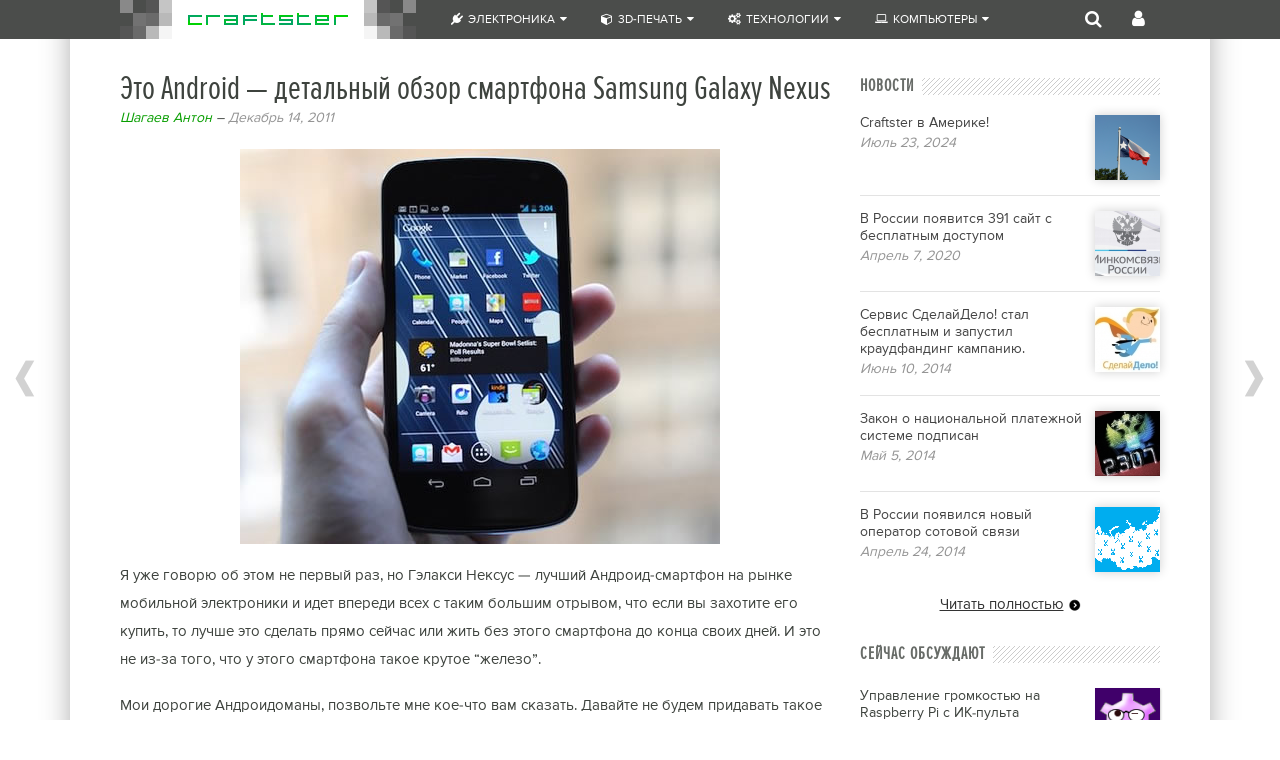

--- FILE ---
content_type: text/html; charset=UTF-8
request_url: https://craftster.ru/mobility/jeto-android-detalnyj-obzor-smartfona-samsung-galaxy-nexus/
body_size: 111017
content:

<!DOCTYPE html PUBLIC "-//W3C//DTD XHTML 1.0 Transitional//EN" "http://www.w3.org/TR/xhtml1/DTD/xhtml1-transitional.dtd">
<html xmlns="http://www.w3.org/1999/xhtml">
<head profile="http://gmpg.org/xfn/11">
<title>Это Android &#8212; детальный обзор смартфона Samsung Galaxy Nexus  –  Craftster</title>
<meta http-equiv="Content-Type" content="text/html; charset=UTF-8" />
<meta name="robots" content="index, follow" />
<meta name="description" content="Практические инструкции DIY для всех и каждого" />
<link rel="stylesheet" type="text/css" href="/wp-content/themes/skeptical/style.css" media="screen" />
<link rel="alternate" type="application/rss+xml" title="RSS 2.0" href="https://craftster.ru/feed/" />
<link rel="pingback" href="https://craftster.ru/xmlrpc.php" />
<!--[if IE 7]><link rel='stylesheet' id='css-ie-fix' href='https://craftster.ru/wp-content/plugins/special-recent-posts/css/css-ie7-fix.css' type='text/css' media='all' /> <![endif]--><link rel='dns-prefetch' href='//fonts.googleapis.com' />
<link rel='dns-prefetch' href='//s.w.org' />
<link rel="alternate" type="application/rss+xml" title="Craftster &raquo; Лента комментариев к &laquo;Это Android &#8212; детальный обзор смартфона Samsung Galaxy Nexus&raquo;" href="https://craftster.ru/mobility/jeto-android-detalnyj-obzor-smartfona-samsung-galaxy-nexus/feed/" />
		<script type="text/javascript">
			window._wpemojiSettings = {"baseUrl":"https:\/\/s.w.org\/images\/core\/emoji\/2\/72x72\/","ext":".png","svgUrl":"https:\/\/s.w.org\/images\/core\/emoji\/2\/svg\/","svgExt":".svg","source":{"concatemoji":"https:\/\/craftster.ru\/wp-includes\/js\/wp-emoji-release.min.js?ver=4.6.1"}};
			!function(a,b,c){function d(a){var c,d,e,f,g,h=b.createElement("canvas"),i=h.getContext&&h.getContext("2d"),j=String.fromCharCode;if(!i||!i.fillText)return!1;switch(i.textBaseline="top",i.font="600 32px Arial",a){case"flag":return i.fillText(j(55356,56806,55356,56826),0,0),!(h.toDataURL().length<3e3)&&(i.clearRect(0,0,h.width,h.height),i.fillText(j(55356,57331,65039,8205,55356,57096),0,0),c=h.toDataURL(),i.clearRect(0,0,h.width,h.height),i.fillText(j(55356,57331,55356,57096),0,0),d=h.toDataURL(),c!==d);case"diversity":return i.fillText(j(55356,57221),0,0),e=i.getImageData(16,16,1,1).data,f=e[0]+","+e[1]+","+e[2]+","+e[3],i.fillText(j(55356,57221,55356,57343),0,0),e=i.getImageData(16,16,1,1).data,g=e[0]+","+e[1]+","+e[2]+","+e[3],f!==g;case"simple":return i.fillText(j(55357,56835),0,0),0!==i.getImageData(16,16,1,1).data[0];case"unicode8":return i.fillText(j(55356,57135),0,0),0!==i.getImageData(16,16,1,1).data[0];case"unicode9":return i.fillText(j(55358,56631),0,0),0!==i.getImageData(16,16,1,1).data[0]}return!1}function e(a){var c=b.createElement("script");c.src=a,c.type="text/javascript",b.getElementsByTagName("head")[0].appendChild(c)}var f,g,h,i;for(i=Array("simple","flag","unicode8","diversity","unicode9"),c.supports={everything:!0,everythingExceptFlag:!0},h=0;h<i.length;h++)c.supports[i[h]]=d(i[h]),c.supports.everything=c.supports.everything&&c.supports[i[h]],"flag"!==i[h]&&(c.supports.everythingExceptFlag=c.supports.everythingExceptFlag&&c.supports[i[h]]);c.supports.everythingExceptFlag=c.supports.everythingExceptFlag&&!c.supports.flag,c.DOMReady=!1,c.readyCallback=function(){c.DOMReady=!0},c.supports.everything||(g=function(){c.readyCallback()},b.addEventListener?(b.addEventListener("DOMContentLoaded",g,!1),a.addEventListener("load",g,!1)):(a.attachEvent("onload",g),b.attachEvent("onreadystatechange",function(){"complete"===b.readyState&&c.readyCallback()})),f=c.source||{},f.concatemoji?e(f.concatemoji):f.wpemoji&&f.twemoji&&(e(f.twemoji),e(f.wpemoji)))}(window,document,window._wpemojiSettings);
		</script>
		<style type="text/css">
img.wp-smiley,
img.emoji {
	display: inline !important;
	border: none !important;
	box-shadow: none !important;
	height: 1em !important;
	width: 1em !important;
	margin: 0 .07em !important;
	vertical-align: -0.1em !important;
	background: none !important;
	padding: 0 !important;
}
</style>
<link rel='stylesheet' id='login-with-ajax-css'  href='https://craftster.ru/wp-content/plugins/login-with-ajax/widget/widget.css?ver=4.6.1' type='text/css' media='all' />
<link rel='stylesheet' id='dwqa-style-css'  href='https://craftster.ru/wp-content/plugins/dw-question-answer-pro/templates/assets/css/style.css?ver=250420160307' type='text/css' media='all' />
<link rel='stylesheet' id='dwqa-style-rtl-css'  href='https://craftster.ru/wp-content/plugins/dw-question-answer-pro/templates/assets/css/rtl.css?ver=250420160307' type='text/css' media='all' />
<link rel='stylesheet' id='mashmenu-css-css'  href='https://craftster.ru/wp-content/plugins/mashmenu/css/mashmenu.css?ver=4.6.1' type='text/css' media='all' />
<link rel='stylesheet' id='font-awesome-css'  href='https://craftster.ru/wp-content/plugins/mashmenu/css/font-awesome.min.css?ver=4.6.1' type='text/css' media='all' />
<link rel='stylesheet' id='rating-form-icons-css'  href='https://craftster.ru/wp-content/plugins/rating-form/assets/css/icons.css?ver=1.3.9' type='text/css' media='all' />
<link rel='stylesheet' id='rating-form-front-css'  href='https://craftster.ru/wp-content/plugins/rating-form/assets/css/front.css?ver=1.3.9' type='text/css' media='all' />
<link rel='stylesheet' id='wpstickies_css-css'  href='https://craftster.ru/wp-content/plugins/wpStickies/css/wpstickies.css?ver=2.1.1' type='text/css' media='all' />
<link rel='stylesheet' id='wps-user-css'  href='https://craftster.ru/wp-content/uploads/wpstickies.custom.css?ver=2.1.1' type='text/css' media='all' />
<link rel='stylesheet' id='dwqa_leaderboard-css'  href='https://craftster.ru/wp-content/plugins/dw-question-answer-pro/templates/assets/css/leaderboard.css?ver=4.6.1' type='text/css' media='all' />
<link rel='stylesheet' id='mimetypes-link-icons-css'  href='https://craftster.ru/wp-content/plugins/mimetypes-link-icons/css/style.php?cssvars=bXRsaV9oZWlnaHQ9MjQmbXRsaV9pbWFnZV90eXBlPXBuZyZtdGxpX2xlZnRvcnJpZ2h0PWxlZnQ&#038;ver=3.0' type='text/css' media='all' />
<link rel='stylesheet' id='enlighter-local-css'  href='https://craftster.ru/wp-content/plugins/enlighter/resources/EnlighterJS.min.css?ver=3.2' type='text/css' media='all' />
<link rel='stylesheet' id='enlighter-webfonts-css'  href='//fonts.googleapis.com/css?family=Ubuntu+Mono%3Aregular%2Citalic%2C700%2C700italic&#038;ver=3.2' type='text/css' media='all' />
<link rel='stylesheet' id='decent-comments-widget-css'  href='https://craftster.ru/wp-content/plugins/decent-comments/css/decent-comments-widget.css' type='text/css' media='all' />
<script type='text/javascript' src='https://craftster.ru/wp-content/themes/skeptical/includes/js/jquery.min.js?ver=1.8.0'></script>
<script type='text/javascript' src='https://craftster.ru/wp-content/plugins/login-with-ajax/widget/login-with-ajax.js?ver=4.6.1'></script>
<script type='text/javascript'>
/* <![CDATA[ */
var mashmenu = {"ajax_url":"https:\/\/craftster.ru\/wp-admin\/admin-ajax.php","ajax_loader":"","ajax_enabled":"1"};
/* ]]> */
</script>
<script type='text/javascript' src='https://craftster.ru/wp-content/plugins/mashmenu/js/mashmenu.js?ver=1.6'></script>
<script type='text/javascript'>
/* <![CDATA[ */
var aamLocal = {"nonce":"8ed3bc83f4","ajaxurl":"https:\/\/craftster.ru\/wp-admin\/admin-ajax.php"};
/* ]]> */
</script>
<script type='text/javascript' src='//craftster.ru/wp-content/plugins/advanced-access-manager/media/js/aam-login.js?ver=4.6.1'></script>
<script type='text/javascript' src='https://craftster.ru/wp-content/plugins/enlighter/resources/mootools-core-yc.js?ver=4.6.1'></script>
<script type='text/javascript' src='https://craftster.ru/wp-content/plugins/enlighter/resources/EnlighterJS.min.js?ver=3.2'></script>
<script type='text/javascript' src='https://craftster.ru/wp-content/themes/skeptical/includes/js/general.js?ver=4.6.1'></script>
<link rel='https://api.w.org/' href='https://craftster.ru/wp-json/' />
<link rel='prev' title='Представьте, что вы получили SMS из своего холодильника' href='https://craftster.ru/mobility/predstavte-chto-vy-poluchili-sms-iz-svoego-holodilnika/' />
<link rel='next' title='Обновите Skype для вашего Android &#8212; теперь вы сможете пересылать фото, видео и другие файлы' href='https://craftster.ru/mobility/obnovite-skype-dlja-vashego-android-teper-vy-smozhete-peresylat-foto-video-i-drugie-fajly/' />
<link rel="canonical" href="https://craftster.ru/mobility/jeto-android-detalnyj-obzor-smartfona-samsung-galaxy-nexus/" />
<link rel='shortlink' href='https://craftster.ru/?p=995' />
<link rel="alternate" type="application/json+oembed" href="https://craftster.ru/wp-json/oembed/1.0/embed?url=https%3A%2F%2Fcraftster.ru%2Fmobility%2Fjeto-android-detalnyj-obzor-smartfona-samsung-galaxy-nexus%2F" />
<link rel="alternate" type="text/xml+oembed" href="https://craftster.ru/wp-json/oembed/1.0/embed?url=https%3A%2F%2Fcraftster.ru%2Fmobility%2Fjeto-android-detalnyj-obzor-smartfona-samsung-galaxy-nexus%2F&#038;format=xml" />
<link rel="stylesheet" type="text/css" media="all" href="https://craftster.ru/wp-content/plugins/floating-nextprev/css/likefbgray.css" />
<script type="text/javascript" src="https://craftster.ru/wp-content/plugins/floating-nextprev/js/likefb.js"></script>
<div id="fnp-nav">
    <div class="fnp-previous"><a href="https://craftster.ru/mobility/predstavte-chto-vy-poluchili-sms-iz-svoego-holodilnika/" rel="prev"><div class="fnp-box-left"><div class="fnp-content-left"><div class="fnp-content-border"></div><div class="fnp-nav-title">Предыдущая статья</div><div class="fnp-nav-link">Представьте, что вы получили SMS из своего холодильника</div></div></div></a></div>
    <div class="fnp-next"><a href="https://craftster.ru/mobility/obnovite-skype-dlja-vashego-android-teper-vy-smozhete-peresylat-foto-video-i-drugie-fajly/" rel="next"><div class="fnp-box-right"><div class="fnp-content-right"><div class="fnp-content-border"></div><div class="fnp-nav-title">Следующая статья</div><div class="fnp-nav-link">Обновите Skype для вашего Android &#8212; теперь вы сможете пересылать фото, видео и другие файлы</div></div></div></a></div>
</div>
<script type="text/javascript">var wpsjQuery = jQuery;</script><script type="text/javascript" src="https://craftster.ru/wp-content/plugins/wpStickies/js/jquery-easing-1.3.js?ver=1.3.0"></script> <script type="text/javascript" src="https://craftster.ru/wp-content/plugins/wpStickies/js/wpstickies.kreaturamedia.jquery.js?ver=2.1.1"></script> <script type="text/javascript"> wpsjQuery(document).ready(function() { wpsjQuery('img[class*="wp-image"],.wpstickies').wpStickies({"settings":{"role":"non-user","allowToCreate":false,"allowToModify":true,"showMessages":true,"alwaysVisible":true,"imageMinWidth":150,"imageMinHeight":150},"position":{"spotBubbleDirection":"top","autoChangeDirection":true,"spotBubbleDistance":2,"areaMinWidth":25,"areaMinHeight":25,"spotButtonsPosition":"left"},"animation":{"directionIn":"fade","directionOut":"fade","easingIn":"easeOutQuart","easingOut":"easeInBack","durationIn":250,"durationOut":250,"spotBubbleEasing":"easeOutBack","spotBubbleDuration":200,"delay":30},"language":{"areaCaption":"\u0414\u043e\u0431\u0430\u0432\u044c\u0442\u0435 \u0437\u0430\u0433\u043e\u043b\u043e\u0432\u043e\u043a","spotTitle":"\u0414\u043e\u0431\u0430\u0432\u044c\u0442\u0435 \u0442\u0435\u043a\u0441\u0442","spotContent":"\u0412\u044b \u043c\u043e\u0436\u0435\u0442\u0435 \u043d\u0430\u043f\u0438\u0441\u0430\u0442\u044c \u0437\u0434\u0435\u0441\u044c \u0442\u0435\u043a\u0441\u0442 \u0438\u043b\u0438 HTML-\u043a\u043e\u0434. \u041d\u0430\u043f\u0440\u0438\u043c\u0435\u0440, \u0432\u044b \u043c\u043e\u0436\u0435\u0442\u0435 \u043f\u0440\u043e\u0441\u0442\u043e \u0432\u043a\u043b\u044e\u0447\u0438\u0442\u044c \u0438\u0437\u043e\u0431\u0440\u0430\u0436\u0435\u043d\u0438\u0435 \u0438\u043b\u0438 \u0441\u0441\u044b\u043b\u043a\u0443.","btnGoogle":"\u0413\u0443\u0433\u043b","btnYouTube":"\u042e\u0442\u0443\u0431","btnVimeo":"Vimeo","btnWikipedia":"\u0412\u0438\u043a\u0438\u043f\u0435\u0434\u0438\u044f","btnFacebook":"\u0424\u0435\u0439\u0441\u0431\u0443\u043a","msgOver":"\u041d\u0430\u0436\u043c\u0438\u0442\u0435 \u043d\u0430 \u0438\u0437\u043e\u0431\u0440\u0430\u0436\u0435\u043d\u0438\u0435, \u0447\u0442\u043e\u0431\u044b \u0432\u0441\u0442\u0430\u0432\u0438\u0442\u044c \u043d\u043e\u0432\u0443\u044e \u0442\u043e\u0447\u043a\u0443-\u0441\u0442\u0438\u043a\u0435\u0440 \u0438\u043b\u0438 \u043d\u0430\u0440\u0438\u0441\u0443\u0439\u0442\u0435 \u043e\u0431\u043b\u0430\u0441\u0442\u044c \u0434\u043b\u044f \u0441\u043e\u0437\u0434\u0430\u043d\u0438\u044f \u0441\u0442\u0438\u043a\u0435\u0440\u0430.","msgDragSpot":"\u0412\u044b \u043c\u043e\u0436\u0435\u0442\u0435 \u043f\u0435\u0440\u0435\u0442\u0430\u0441\u043a\u0438\u0432\u0430\u0442\u044c \u044d\u0442\u0443 \u0442\u043e\u0447\u043a\u0443-\u0441\u0442\u0438\u043a\u0435\u0440 \u043d\u0430\u0434 \u0438\u0437\u043e\u0431\u0440\u0430\u0436\u0435\u043d\u0438\u0435\u043c.","msgDragArea":"\u0412\u044b \u043c\u043e\u0436\u0435\u0442\u0435 \u043f\u0435\u0440\u0435\u0442\u0430\u0441\u043a\u0438\u0432\u0430\u0442\u044c \u044d\u0442\u043e\u0442 \u0441\u0442\u0438\u043a\u0435\u0440 \u043d\u0430\u0434 \u0438\u0437\u043e\u0431\u0440\u0430\u0436\u0435\u043d\u0438\u0435\u043c.","msgBtnSave":"\u0421\u041e\u0425\u0420\u0410\u041d\u0418\u0422\u042c \u0418\u0417\u041c\u0415\u041d\u0415\u041d\u0418\u042f","msgBtnRemove":"\u0423\u0414\u0410\u041b\u0418\u0422\u042c \u0421\u0422\u0418\u041a\u0415\u0420","msgBtnReposition":"\u0418\u0417\u041c\u0415\u041d\u0418\u0422\u042c \u041d\u0410\u041f\u0420\u0410\u0412\u041b\u0415\u041d\u0418\u0415 \u041e\u0411\u041b\u0410\u0427\u041a\u0410","msgBtnColor":"\u0418\u0417\u041c\u0415\u041d\u0418\u0422\u042c \u0426\u0412\u0415\u0422 \u041e\u0411\u041b\u0410\u0427\u041a\u0410","msgBtnSize":"\u0418\u0417\u041c\u0415\u041d\u0418\u0422\u042c \u0428\u0418\u0420\u0418\u041d\u0423 \u041e\u0411\u041b\u0410\u0427\u041a\u0410","msgSave":"\u0421\u0422\u0418\u041a\u0415\u0420 \u0421\u041e\u0425\u0420\u0410\u041d\u0415\u041d","msgRemove":"\u0421\u0422\u0418\u041a\u0415\u0420 \u0423\u0414\u0410\u041b\u0415\u041d","confRemove":"\u0412\u044b \u043a\u043b\u0438\u043a\u043d\u0443\u043b\u0438, \u0447\u0442\u043e\u0431\u044b \u0443\u0434\u0430\u043b\u0438\u0442\u044c \u044d\u0442\u043e\u0442 \u0441\u0442\u0438\u043a\u0435\u0440. \u0415\u0441\u043b\u0438 \u0432\u044b \u043f\u043e\u0434\u0442\u0432\u0435\u0440\u0434\u0438\u0442\u0435, \u043e\u043d \u0431\u0443\u0434\u0435\u0442 \u043d\u0430\u0432\u0441\u0435\u0433\u0434\u0430 \u0443\u0434\u0430\u043b\u0435\u043d \u0438\u0437 \u0431\u0430\u0437\u044b \u0434\u0430\u043d\u043d\u044b\u0445. \u0412\u044b \u0443\u0432\u0435\u0440\u0435\u043d\u044b?","msgDisabled":"\u0411\u043b\u043e\u043a\u0438\u0440\u043e\u0432\u0430\u0442\u044c \u0441\u0442\u0438\u043a\u0435\u0440 \u043d\u0430 \u044d\u0442\u043e\u043c \u0438\u0437\u043e\u0431\u0440\u0430\u0436\u0435\u043d\u0438\u0438"}}); }); </script>	
<!--[if IE 6]>
<script type="text/javascript" src="https://craftster.ru/wp-content/themes/skeptical/includes/js/pngfix.js"></script>
<script type="text/javascript" src="https://craftster.ru/wp-content/themes/skeptical/includes/js/menu.js"></script>
<link rel="stylesheet" type="text/css" media="all" href="https://craftster.ru/wp-content/themes/skeptical/css/ie6.css" />
<![endif]-->	

<!--[if IE 7]>
<link rel="stylesheet" type="text/css" media="all" href="https://craftster.ru/wp-content/themes/skeptical/css/ie7.css" />
<![endif]-->

<!--[if IE 8]>
<link rel="stylesheet" type="text/css" media="all" href="https://craftster.ru/wp-content/themes/skeptical/css/ie8.css" />
<![endif]-->
	<!-- Wordpress Popular Posts v2.3.2 -->
<script type="text/javascript">
    /* <![CDATA[ */				
	jQuery.post('https://craftster.ru/wp-admin/admin-ajax.php', {action: 'wpp_update', token: '70a7f58ecd', id: 995}, function(data){/*alert(data);*/});
    /* ]]> */
</script>
<!-- End Wordpress Popular Posts v2.3.2 -->
            <script type="text/javascript">/* <![CDATA[ */EnlighterJS_Config = {"selector":{"block":"pre.EnlighterJSRAW","inline":"code.EnlighterJSRAW"},"language":"shell","theme":"atomic","indent":2,"hover":"hoverEnabled","showLinenumbers":false,"rawButton":true,"infoButton":false,"windowButton":true,"rawcodeDoubleclick":false,"grouping":true,"cryptex":{"enabled":false,"email":"mail@example.tld"}};window.addEvent('domready', function(){if (typeof EnlighterJS == "undefined"){return;};EnlighterJS.Util.Init(EnlighterJS_Config.selector.block, EnlighterJS_Config.selector.inline, EnlighterJS_Config);});;/* ]]> */</script><link rel="icon" href="/favicon.ico" type="image/x-icon">
<link rel="icon" href="https://craftster.ru/wp-content/uploads/2020/05/cropped-favicon-192x192.png" sizes="192x192">
<link rel="apple-touch-icon-precomposed" href="https://craftster.ru/wp-content/uploads/2020/05/cropped-favicon-180x180.png">
<meta name="msapplication-TileImage" content="https://craftster.ru/wp-content/uploads/2020/05/cropped-favicon-270x270.png">
<style>.ios7.web-app-mode.has-fixed header{ background-color: rgba(255,255,255,.88);}</style></head>
<body class="single single-post postid-995 single-format-standard chrome">
<div id="overlay"></div>
<div id="overlay_w"></div>
<div id="MashMenu" class="mashmenu"><style type="text/css">@media (max-width: 1137px) {.mashmenu .menu>li:nth-child(7){display:none}}@media (max-width: 1126px) {.mashmenu .menu>li:nth-child(6){display:none}}@media (max-width: 946px) {.mashmenu .menu>li:nth-child(5){display:none}}@media (max-width: 850px) {.mashmenu .menu>li:nth-child(4){display:none}}@media (max-width: 710px) {.mashmenu .menu>li:nth-child(3){display:none}}@media (max-width: 610px) {.mashmenu .menu>li:nth-child(2){display:none}}@media (max-width: 539px) {.mashmenu .menu>li:nth-child(1){display:none}}@media (max-width:480px){.mashmenu{display:none}}.mashmenu .sub-channel{height:228px}</style><script type="text/javascript">var _mobile_screen = 480;</script><div class="inner s" id="m_single"><div id="mlogo" class="mod mlogo"><a href="https://craftster.ru/"><img class="mlogo" src="/wp-content/plugins/mashmenu/images/mashmenu.png"/></a></div><i class="menu-mobile fa fa-list-ul"></i><ul id="menu-gridmenunew" class="menu"><li id="menu-item-8570" class="menu-item menu-item-type-taxonomy menu-item-object-category menu-item-has-children level0 has-sub"><a href="https://craftster.ru/electronics/"><i class='fa fa-plug'></i>Электроника<i class='fa fa-caret-down'></i></a>
<div class="sub-content"><div class="sub-content-inner s"><ul class="sub-channel"><li id="menu-item-8592" class="menu-item menu-item-type-taxonomy menu-item-object-category level1 channel-title" data-target="channel-8592" data-type="taxonomy" data-post="any" data-object="category" data-id="1140"><a href="https://craftster.ru/electronics/smart-home/">Умный дом<i class="fa fa-chevron-right"><!-- --></i></a></li><li id="menu-item-8572" class="menu-item menu-item-type-taxonomy menu-item-object-category level1 channel-title" data-target="channel-8572" data-type="taxonomy" data-post="any" data-object="category" data-id="1048"><a href="https://craftster.ru/electronics/raspberry_pi/">Raspberry Pi<i class="fa fa-chevron-right"><!-- --></i></a></li><li id="menu-item-8571" class="menu-item menu-item-type-taxonomy menu-item-object-category level1 channel-title" data-target="channel-8571" data-type="taxonomy" data-post="any" data-object="category" data-id="1047"><a href="https://craftster.ru/electronics/arduino/">Arduino<i class="fa fa-chevron-right"><!-- --></i></a></li><li id="menu-item-8573" class="menu-item menu-item-type-taxonomy menu-item-object-category level1 channel-title" data-target="channel-8573" data-type="taxonomy" data-post="any" data-object="category" data-id="1097"><a href="https://craftster.ru/electronics/microcontrollers/">Микроконтроллеры<i class="fa fa-chevron-right"><!-- --></i></a></li><li id="menu-item-8590" class="menu-item menu-item-type-taxonomy menu-item-object-category level1 channel-title" data-target="channel-8590" data-type="taxonomy" data-post="any" data-object="category" data-id="1091"><a href="https://craftster.ru/electronics/robots-electronics/">Роботы<i class="fa fa-chevron-right"><!-- --></i></a></li><li id="menu-item-8591" class="menu-item menu-item-type-taxonomy menu-item-object-category level1 channel-title" data-target="channel-8591" data-type="taxonomy" data-post="any" data-object="category" data-id="1095"><a href="https://craftster.ru/electronics/sensors/">Сенсоры<i class="fa fa-chevron-right"><!-- --></i></a></li>
</ul></div></div></li><li id="menu-item-8575" class="menu-item menu-item-type-taxonomy menu-item-object-category menu-item-has-children level0 has-sub"><a href="https://craftster.ru/3d-printing/"><i class='fa fa-cube'></i>3D-печать<i class='fa fa-caret-down'></i></a>
<div class="sub-content"><div class="sub-content-inner s"><ul class="sub-channel"><li id="menu-item-8580" class="menu-item menu-item-type-taxonomy menu-item-object-category level1 channel-title" data-target="channel-8580" data-type="taxonomy" data-post="any" data-object="category" data-id="1127"><a href="https://craftster.ru/3d-printing/">Вся 3D-печать<i class="fa fa-chevron-right"><!-- --></i></a></li><li id="menu-item-8576" class="menu-item menu-item-type-taxonomy menu-item-object-category level1 channel-title" data-target="channel-8576" data-type="taxonomy" data-post="any" data-object="category" data-id="1132"><a href="https://craftster.ru/3d-printing/3d-models/">3D-модели<i class="fa fa-chevron-right"><!-- --></i></a></li><li id="menu-item-8577" class="menu-item menu-item-type-taxonomy menu-item-object-category level1 channel-title" data-target="channel-8577" data-type="taxonomy" data-post="any" data-object="category" data-id="1128"><a href="https://craftster.ru/3d-printing/3d-printers/">3D-принтеры<i class="fa fa-chevron-right"><!-- --></i></a></li><li id="menu-item-8578" class="menu-item menu-item-type-taxonomy menu-item-object-category level1 channel-title" data-target="channel-8578" data-type="taxonomy" data-post="any" data-object="category" data-id="1129"><a href="https://craftster.ru/3d-printing/3d-sls/">SLS<i class="fa fa-chevron-right"><!-- --></i></a></li><li id="menu-item-8579" class="menu-item menu-item-type-taxonomy menu-item-object-category level1 channel-title" data-target="channel-8579" data-type="taxonomy" data-post="any" data-object="category" data-id="1131"><a href="https://craftster.ru/3d-printing/3d-fdm/">FDM<i class="fa fa-chevron-right"><!-- --></i></a></li><li id="menu-item-8589" class="menu-item menu-item-type-taxonomy menu-item-object-category level1 channel-title" data-target="channel-8589" data-type="taxonomy" data-post="any" data-object="category" data-id="1139"><a href="https://craftster.ru/3d-printing/dmls/">DMLS<i class="fa fa-chevron-right"><!-- --></i></a></li>
</ul></div></div></li><li id="menu-item-5788" class="menu-item menu-item-type-taxonomy menu-item-object-category menu-item-has-children level0 has-sub"><a href="https://craftster.ru/technologies/"><i class='fa fa-cogs'></i>Технологии<i class='fa fa-caret-down'></i></a>
<div class="sub-content"><div class="sub-content-inner s"><ul class="sub-channel"><li id="menu-item-5794" class="menu-item menu-item-type-taxonomy menu-item-object-category level1 channel-title" data-target="channel-5794" data-type="taxonomy" data-post="any" data-object="category" data-id="48"><a href="https://craftster.ru/technologies/">Все технологии<i class="fa fa-chevron-right"><!-- --></i></a></li><li id="menu-item-8593" class="menu-item menu-item-type-taxonomy menu-item-object-category level1 channel-title" data-target="channel-8593" data-type="taxonomy" data-post="any" data-object="category" data-id="1141"><a href="https://craftster.ru/technologies/energy-sources/">Источники энергии<i class="fa fa-chevron-right"><!-- --></i></a></li><li id="menu-item-8594" class="menu-item menu-item-type-taxonomy menu-item-object-category level1 channel-title" data-target="channel-8594" data-type="taxonomy" data-post="any" data-object="category" data-id="1142"><a href="https://craftster.ru/technologies/laser-cutting/">Лазерная резка<i class="fa fa-chevron-right"><!-- --></i></a></li><li id="menu-item-8595" class="menu-item menu-item-type-taxonomy menu-item-object-category level1 channel-title" data-target="channel-8595" data-type="taxonomy" data-post="any" data-object="category" data-id="1144"><a href="https://craftster.ru/technologies/lathe-machining/">Токарная обработка<i class="fa fa-chevron-right"><!-- --></i></a></li><li id="menu-item-8596" class="menu-item menu-item-type-taxonomy menu-item-object-category level1 channel-title" data-target="channel-8596" data-type="taxonomy" data-post="any" data-object="category" data-id="1145"><a href="https://craftster.ru/technologies/milling/">Фрезерование<i class="fa fa-chevron-right"><!-- --></i></a></li><li id="menu-item-8597" class="menu-item menu-item-type-taxonomy menu-item-object-category level1 channel-title" data-target="channel-8597" data-type="taxonomy" data-post="any" data-object="category" data-id="1093"><a href="https://craftster.ru/technologies/cnc/">ЧПУ<i class="fa fa-chevron-right"><!-- --></i></a></li>
</ul></div></div></li><li id="menu-item-8581" class="menu-item menu-item-type-taxonomy menu-item-object-category menu-item-has-children level0 has-sub"><a href="https://craftster.ru/computers/"><i class='fa fa-laptop'></i>Компьютеры<i class='fa fa-caret-down'></i></a>
<div class="sub-content"><div class="sub-content-inner s"><ul class="sub-channel"><li id="menu-item-8583" class="menu-item menu-item-type-taxonomy menu-item-object-category level1 channel-title" data-target="channel-8583" data-type="taxonomy" data-post="any" data-object="category" data-id="1134"><a href="https://craftster.ru/computers/linux/">Linux<i class="fa fa-chevron-right"><!-- --></i></a></li><li id="menu-item-8588" class="menu-item menu-item-type-taxonomy menu-item-object-category level1 channel-title" data-target="channel-8588" data-type="taxonomy" data-post="any" data-object="category" data-id="1138"><a href="https://craftster.ru/computers/servers/">Серверы<i class="fa fa-chevron-right"><!-- --></i></a></li><li id="menu-item-8586" class="menu-item menu-item-type-taxonomy menu-item-object-category level1 channel-title" data-target="channel-8586" data-type="taxonomy" data-post="any" data-object="category" data-id="1051"><a href="https://craftster.ru/computers/programming/">Программирование<i class="fa fa-chevron-right"><!-- --></i></a></li><li id="menu-item-8587" class="menu-item menu-item-type-taxonomy menu-item-object-category level1 channel-title" data-target="channel-8587" data-type="taxonomy" data-post="any" data-object="category" data-id="1133"><a href="https://craftster.ru/computers/firmwares/">Прошивки<i class="fa fa-chevron-right"><!-- --></i></a></li><li id="menu-item-8582" class="menu-item menu-item-type-taxonomy menu-item-object-category level1 channel-title" data-target="channel-8582" data-type="taxonomy" data-post="any" data-object="category" data-id="1136"><a href="https://craftster.ru/computers/cad/">CAD-проектирование<i class="fa fa-chevron-right"><!-- --></i></a></li><li id="menu-item-8585" class="menu-item menu-item-type-taxonomy menu-item-object-category level1 channel-title" data-target="channel-8585" data-type="taxonomy" data-post="any" data-object="category" data-id="1137"><a href="https://craftster.ru/computers/graphics-editor/">Графический редактор<i class="fa fa-chevron-right"><!-- --></i></a></li><li id="menu-item-8584" class="menu-item menu-item-type-taxonomy menu-item-object-category level1 channel-title" data-target="channel-8584" data-type="taxonomy" data-post="any" data-object="category" data-id="1135"><a href="https://craftster.ru/computers/windows/">Windows<i class="fa fa-chevron-right"><!-- --></i></a></li>
</ul></div></div></li></ul>					<div id="mashmenu-mod-1" class="mod right">	
						<a href="javascript:void(0)" class="head"><i class="fa fa-user"></i></a>
						<div class="mod-content">
							<div class="lwa lwa-divs-only">
	<span class="lwa-status"></span>
	<form name="lwa-form" class="lwa-form" action="https://craftster.ru/wp-login.php" method="post">
		<div class="lwa-username">
			<label>Логин</label>
			<input type="text" name="log" id="lwa_user_login" class="input" />
		</div>

		<div class="lwa-password">
			<label>Пароль</label>
			<input type="password" name="pwd" id="lwa_user_pass" class="input" />
		</div>
		
		<div class="lwa-login_form">
					</div>
   
		<div class="lwa-submit-button">
			<input type="submit" name="wp-submit" id="lwa_wp-submit" value="Войти" tabindex="100" />
			<input type="hidden" name="lwa_profile_link" value="1" />
			<input type="hidden" name="login-with-ajax" value="login" />
		</div>
		
		<div class="lwa-links">
			<input name="rememberme" type="checkbox" class="lwa-rememberme" id="lwa-rememberme" value="forever" /> <label>Запомнить меня</label>
			<!--<br />-->
        				<a class="lwa-links-remember" href="https://craftster.ru/wp-login.php?action=lostpassword" title="Password Lost and Found">Не помните пароль?</a>
									<!--<br />-->
			<a href="https://craftster.ru/wp-login.php?action=register" class="lwa-links-register-inline">Регистрация</a>
					</div>
	</form>
		<form name="lwa-remember" class="lwa-remember" action="https://craftster.ru/wp-login.php?action=lostpassword" method="post" style="display:none;">
		<p><strong>Потеряный пароль</strong></p>
		<div class="lwa-remember-email">  
						<input type="text" name="user_login" id="lwa_user_remember" value="Надо ввести e-mail" onfocus="if(this.value == 'Надо ввести e-mail'){this.value = '';}" onblur="if(this.value == ''){this.value = 'Надо ввести e-mail'}" />
			<p class="cptch_block" style="text-align:left;"><label>Введите защитный код</label><br />		<input type="hidden" name="cptch_result" value="5J8=" />
		<input type="hidden" name="cptch_time" value="1762581080" />
		<input type="hidden" value="Version: 2.4" />
		четыре &minus; один =  <input id="cptch_input" type="text" autocomplete="off" name="cptch_number" value="" maxlength="2" size="2" aria-required="true" required="required" style="margin-bottom:0;display:inline;font-size: 12px;width: 40px;" />	</p>		</div>
		<div class="lwa-submit-button">
			<input type="submit" id="lwa-get-password" value="Получить новый пароль" />
			<a href="#" class="lwa-links-remember-cancel"> Отмена </a>
			<input type="hidden" name="login-with-ajax" value="remember" />         
		</div>
	</form>
			<div class="lwa-register" style="display:none;" >
		<form name="registerform" id="registerform" action="https://craftster.ru/wp-login.php?action=register" method="post">
			<p><strong>Регистрация нового пользователя</strong></p>       
			<div class="lwa-username">
								<input type="text" name="user_login" id="user_login"  value="Логин" onfocus="if(this.value == 'Логин'){this.value = '';}" onblur="if(this.value == ''){this.value = 'Логин'}" />   
		  	</div>
		  	<div class="lwa-email">
		  						<input type="text" name="user_email" id="user_email"  value="E-mail" onfocus="if(this.value == 'E-mail'){this.value = '';}" onblur="if(this.value == ''){this.value = 'E-mail'}"/>   
			</div>
			
<p id="pass1-p"><label id="pass1-label" for="pass1">*Пароль<br /><input type="password" autocomplete="off" name="pass1" id="pass1" /></label></p>
<p id="pass2-p"><label id="pass2-label" for="pass2">*Подтверждение пароля<br /><input type="password" autocomplete="off" name="pass2" id="pass2" /></label></p>
<p id="pass_strength_msg">Пароль должен быть не менее 6 символов.</p><p class="cptch_block" style="text-align:left;"><label>Введите защитный код</label><br />		<input type="hidden" name="cptch_result" value="A5s=" />
		<input type="hidden" name="cptch_time" value="1762581080" />
		<input type="hidden" value="Version: 2.4" />
		<input id="cptch_input" type="text" autocomplete="off" name="cptch_number" value="" maxlength="2" size="2" aria-required="true" required="required" style="margin-bottom:0;display:inline;font-size: 12px;width: 40px;" /> &minus; пять =  два	</p>			<p class="lwa-submit-button">
				<!--<div style="margin:0 0 10px 0;"></div>-->
				<input type="submit" name="wp-submit" id="wp-submit" class="button-primary" value="Регистрация" tabindex="100" />
				<a href="#" class="lwa-links-register-inline-cancel"> Отмена </a>
				<input type="hidden" name="login-with-ajax" value="register" />
			</p>
		</form>
	</div>
	</div>						</div>
					</div>
										<div id="mashmenu-mod-2" class="mod right">	
						<a href="javascript:void(0)" class="head"><i class="fa fa-search"></i></a>
						<div class="mod-content">
									                <div class="search_main widget">
    <form method="get" id="searchform" class="searchform" action="https://craftster.ru" >
        <input type="text" id="s" class="field s" name="s" value="Что будем искать?" onfocus="if (this.value == 'Что будем искать?') {this.value = '';}" onblur="if (this.value == '') {this.value = 'Что будем искать?';}" />
        <!--<input type="submit" class="search-submit" name="submit" value="" /> -->
    </form>    
    <div class="fix"></div>
</div>		   
   						</div>
					</div>
					</div></div><div id="wrapper"><div class="col-full-0 s">
    <div id="content" class="col-full s">
		<div id="main"  class="col-left" >
		           
			
                                    	
            	<div class="post">
            		<div class="middle col-left single">
            	       	<h1 class="title" itemprop="title">Это Android &#8212; детальный обзор смартфона Samsung Galaxy Nexus</h1>
<div class="meta-new-single">        <div class="post-meta-new"><span class="author"><a href="https://craftster.ru/author/savva/" title="" rel="author">Шагаев Антон</a></span> &ndash; <time class="post-date" itemprop="datePublished" datetime="2011-12-14 07:35:52">Декабрь 14, 2011</time> </div>
</div>
<div style="margin-bottom: 20px;">
<!-- Single Page Top -->
<!--
<ins class="adsbygoogle"
     style="display:inline-block;width:720px;height:89px"
     data-ad-client="ca-pub-0854507604968333"
     data-ad-slot="5783576818"></ins>
<script>
     (adsbygoogle = window.adsbygoogle || []).push({});
</script>
-->
</div>  
<!--<script async src="//pagead2.googlesyndication.com/pagead/js/adsbygoogle.js"></script>-->
            	    	             	    	
            	    	<div class="entry" itemprop="articleBody">
<p><img class="aligncenter wp-image-996 size-full" title="Galaxy Nexus" src="https://craftster.ru/wp-content/uploads/2011/12/1.jpg" alt="" width="480" height="395" /></p>
<p>Я уже говорю об этом не первый раз, но Гэлакси Нексус &#8212; лучший Андроид-смартфон на рынке мобильной электроники и идет впереди всех с таким большим отрывом, что если вы захотите его купить, то лучше это сделать прямо сейчас или жить без этого смартфона до конца своих дней. И это не из-за того, что у этого смартфона такое крутое “железо”.</p>
<p>Мои дорогие Андроидоманы, позвольте мне кое-что вам сказать. Давайте не будем придавать такое большое значение разговору о том, какое у этого смартофна “железо”, не будем думать о том, какая у него тактовая частота процессора, какая толщина корпуса или сколько у него HDMI выходов, док-станций и сменных аккумуляторов. Гэлакси Нексус – лучший Андроид-смартфон, потому что его программное обеспечение было разработано для людей. И за это мы можем поблагодарить разработчиков <a href="http://en.wikipedia.org/wiki/Android_(operating_system)" target="_blank">Андроид</a>, которые совсем недавно выпустили новую версию этой операционной системы, под кодовым названием <a href="http://en.wikipedia.org/wiki/Ice_Cream_Sandwich_(operating_system)#4.x_Ice_Cream_Sandwich" target="_blank">Ice Cream Sandwich</a> (Мороженное в вафлях).</p>
<h2>Что новенького?</h2>
<p>Линейка смартфонов Нексус является у Гугл (<a href="http://google.com/" target="_blank">Google</a>) “опорной линией” для Андроид-смартфонов, на каждом из которых (это третий) установлена новая версия Андроида, абсолютно не придерживающаяся стиля обычных интерфейсов, реализуемых большинством других производителей. Гэлакси Нексус является первым, на котором стоит операционная система Андроид 4.0, под кодовым названием Ice Cream Sandwich или ICS (кодовые названия Андроида происходят от наименований десертов, такие как Кекс (Cupcake), Пончик (Donut), Эклер (Eclair), Замороженный йогурт (Froyo), и т.д.).</p>
<p>Ice Cream Sandwich &#8212; самое большое обновление для Андроид-смартфонов с начала запуска операционной системы Андроид 2.0. Многое что изменилось, даже слишком, чтобы рассказать обо всем в подробностях. Но мы будем придерживаться основных моментов:</p>
<p>Внешний вид Андроида довольно сильно отличается от ранних версий: теперь он выполнен в прохладно синих тонах и имеет черный фон. Там есть новый, настраиваемый под каждого пользователя, шрифт. Кнопки совершенно другие: вместо традиционных четырех кнопок Андроида, Главная (Home), Меню (Menu), Поиск (Search) и Назад (Back), теперь находится… пустое место. Кнопки были перемещены на сам экран и сокращены до трех: Главная (Home), Назад (Back) и Последние Приложения (Recent Apps). Приложение для фотокамеры претерпело глобальные изменения. Все основные приложения, такие как Почта Джимэйл (<a href="https://market.android.com/details?id=com.google.android.gm&amp;hl=ru" target="_blank">Gmail</a>) и Карты (<a href="https://market.android.com/details?id=com.google.android.apps.maps&amp;hl=ru" target="_blank">Maps</a>) являются новыми. Иконки и папки стали более походить на трехмерные. Дизайн клавиатуры также новый. Гугл Плюс (<a href="http://plus.google.com/" target="_blank">Google Plus</a>) встроен везде, где это возможно. Список можно продолжать, но мы этого не будем делать, потому что он и так уже достаточно большой.</p>
<h2>Что хорошего</h2>
<p>Практически все перечисленное в предыдущем пункте, является хорошим изменением. Но, что более важно, Ice Cream Sandwich подобрался очень близко, я бы сказал, опасно близко, к той неземной цели, чтобы называться операционной системой, которая &#171;просто работает&#187;. Она чертовски быстрая и управляемая. Это впечатляет технологически, но для человека, “операционка” более важна, как элемент телефона, когда вы чувствуете, что она работает с вами, а не против вас. Здесь нет никаких задержек: когда вы проводите пальцем по экрану, происходит мгновенное движение. Я всегда чувствовал, что у Андроида было отчетливое запаздывание между пальцем и тем, что на самом деле происходило на экране, но в Гэлакси Нексус эта проблема исчезла.</p>
<p>Новые кнопки действительно удобные, они экономят пространство, а также очень функциональны: вращаются, когда вы хотите повернуть экран; добавляют кнопку меню, когда вы используете приложение, которому она нужна; исчезают, когда вы играете в игру или просматриваете видео.</p>
<p>Я вам хочу сказать, что компания <a href="http://www.apple.com/ru/" target="_blank">Apple</a> “слизала” у Андроида систему выпадающих вниз “шторок” с уведомлениями и реализовала их в операционной системе <a href="http://www.apple.com/ru/ios/" target="_blank">iOS5</a>, и хотя “Яблочные” смотрятся красивее, Ice Cream Sandwich, кажется, хочет сказать &#171;Да, неужели? Вобщем, наслаждайтесь операционной системой первого поколения. И это только начало&#187;. В “шторке” есть встроенная кнопка настроек, так что вы можете туда перейти и включить и выключить Wi-Fi или Bluetooth, или изменить яркость, или что-либо еще, одним касанием пальца. Вы можете убирать уведомления одно за другим – просто коснитесь по нему пальцем и “сбросьте” в сторону.</p>
<p>Этот анимационный эффект сделал <a href="http://en.wikipedia.org/wiki/Matias_Duarte" target="_blank">Матиас Дуартэ</a> &#8212; гений в области дизайна пользовательских интерфейсов всеми любимого и ныне прекратившего свое существование смартфона Палм Пре (<a href="http://ru.wikipedia.org/wiki/Palm_Pre" target="_blank">Palm Pre</a>). Это идеальный способ борьбы с вещами, которые вам не нужны. Это все равно, что схватить ненужные рассылки рекламы по почте и быстро смахнуть их с вашего стола. Теперь ваш стол чист! Тот же самый трюк пользовательского интерфейса задействован в нескольких других местах, и он всегда будет давать вам ощущение того, что ваш телефон одновременно интуитивен и легок в управлении, что я вам скажу, не так-то легко сделать.</p>
<div id="attachment_997" style="width: 490px" class="wp-caption aligncenter"><img class="wp-image-997 size-full" title="Приложения Гэлакси Нексус" src="https://craftster.ru/wp-content/uploads/2011/12/21.jpg" alt="" width="480" height="427" /><p class="wp-caption-text">Приложения Гэлакси Нексус: Слева расположен экран последних приложений. Вы можете провести пальцем по любому из этих приложений, чтобы закрыть их или коснуться пальцем, чтобы переключиться на них. Справа находится выдвижная панель, проведя по которой пальцем в горизонтальном направлении, вы увидите список прокручивающихся приложений и виджетов.</p></div>
<p>Все новые приложения просто клевые. Они &#8212; самая большая сила Андроида. Карты (Maps) на Андроиде находятся на совершенно другом уровне, чем где-либо еще, так же как и Джимэйл (Gmail). Браузер был сильно модифицирован. По вкладкам можно провести пальцем, чтобы их закрыть, точно также как уведомления и открытые приложения. Страницы отображаются очень хорошо (хотя я заметил, что такие функции как, “прикосновение к тексту для увеличения” и “щипок для увеличения” менее надежные и естественные как на <a href="http://www.apple.com/ru/iphone/" target="_blank">IPhone 4S</a>). Также есть режим перехода страницы сайта в режим отображения настольного компьютера – идеальное решение для сайтов, которые не предоставляют такого переключателя. Есть и опция &#171;сохранить для чтения в автономном режиме&#187;, так что вы всегда сможете прочитать свои статьи позже, даже когда у вас нет беспроводного сигнала. Мобильный Flash, недавно отмененный компанией-разработчиком <a href="http://www.adobe.com/ru/" target="_blank">Adobe</a>, в настоящее время недоступен на платформе ICS, он может появиться позже, но я не особо скучаю по нему, хотя было бы неплохо иметь такую опцию.<br />
Клавиатура просто супер! Я пользовался Андроидом длительное время, на разных смартфонах и это первый раз, когда я сразу же не иду на Андроид Маркет и не скачиваю более лучшее приложение для клавиатуры. Клавиатура достаточно чувствительная, автозамена ненавязчива и полезна, и выдает вам то, что вы пытаетесь сказать. Разработчики клавиатуры Андроида, хорошая работа!</p>
<p>Там есть также много хороших маленьких возможностей, которые вы откроете для себя, по мере пользования данным девайсом, начиная с чипа <a href="http://ru.wikipedia.org/wiki/Near_Field_Communication" target="_blank">NFC</a> (коммуникация ближнего поля) до нового режима разблокировки, который узнает ваше лицо, чтобы разблокировать телефон. Есть куча хороших вещей, которые вы обнаружите по мере пользования данным смартфоном.</p>
<h2>“Железо”</h2>
<p>Это супертонкий смартфон, может быть на волос тоньше, чем iPhone 4S в самом узком месте, но все- таки он сделан только из пластика. Невозможно сделать довольно стильный телефон только из пластика, но у Самсунга это довольно таки неплохо получилось.</p>
<div id="attachment_998" style="width: 490px" class="wp-caption aligncenter"><img class="wp-image-998 size-full" title="Обратная сторона Гэлакси Нексус" src="https://craftster.ru/wp-content/uploads/2011/12/3.jpg" alt="" width="480" height="344" /><p class="wp-caption-text">Обратная сторона Гэлакси Нексус</p></div>
<p>Да, с таким экраном действительно есть что сказать по телефону. Его диагональ 11.8 сантиметров, что довольно таки необычно смотрится, глядя на такие размеры. Смартфоны с диагональю в 10.9 сантиметров считаются уже как “большие” смартфоны и я был на сто процентов уверен, что этим смартфоном будет невозможно пользоваться. Но на самом деле Гэлакси Нексус, как смартфон, в целом немного больше смартфона с диагональю в 10.9 сантиметров, таких как Дроид Бионик (<a href="http://en.wikipedia.org/wiki/Droid_Bionic" target="_blank">Droid Bionic</a>). Частично это потому, что часть экрана зарезервирована для новых &#171;кнопок&#187;, и отчасти от того, что телефон имеет довольно небольшой ободок. Я думаю, что он по-прежнему немного большой, и мне надо было бы отдать предпочтение Нексусу с экраном в 10.9 сантиметров, который физически намного меньше, но если не говорить о том, что приходиться дотягиваться пальцем, чтобы что-то нажать в верхнем левом углу, я могу твердо сказать, что Гэлакси Нексус годится для людей со средними и большими пальцами рук.</p>
<p>Дополнительное пространство на экране особенно хорошо для просмотра видео или чтения книг и сам экран довольно таки классный: ICS поддерживает разрешение в 720p и экран <a href="http://ru.wikipedia.org/wiki/Super_Active_Matrix_Organic_Light-Emitting_Diode" target="_blank">Super AMOLED</a> отображает его очень четко.</p>
<p>Скорость камеры не имеет себе равных – можно очень быстро сделать снимок и быть уже готовым к следующему, даже быстрее чем на IPhone 4S. Но датчик изображения на Гэлакси Нексус на удивление неважный. Датчик может делать фотографии в 5 Мегапикселей и если сравнивать с фотографиями, сделанными с IPhone 4S или даже с другими Андроид-смартфонами, такими как Самсунг Гэлакси S2 (<a href="http://www.samsung.com/ru/consumer/mobile-devices/mobile-phones/hhp-smart/GT-I9100LKASER/index.idx?pagetype=prd_detail&amp;returnurl=" target="_blank">Samsung Galaxy S2</a>), я обнаружил что фотографии с Нексуса размытые и нечеткие. Я полагаю, что это аппаратная проблема и это вызывает недоумение. У Гэлакси Нексус нет слота для дополнительной памяти (у большинства Андроид-смартфонов такое есть), но зато у вас будет 32 гигабайт встроенной памяти, которой вам хватит “за глаза”.</p>
<p>Батарея в 1750 миллиампер-час достаточно емкая. В этом Google превзошел даже IPhone 4S у которого только 1450 миллиампер-час. Процессор у Гэлакси Нексус самый мощный на сегодняшний день: двухядерный процессор Cortex-A9 с тактовой частотой в 1.2 гигагерц, чипсетом TI OMAP 4460 с 1-м гигабайтом оперативной памяти. “Яблочникам” такой процессор только снится в самых невообразимых снах.</p>
<h2>Что плохого</h2>
<p>Система Андроид все еще не на такой волне как, например, iOS. Ice Cream Sandwich это большой шаг вперед, но все еще есть некоторые элементы, которые либо не нужны, либо недоработаны.<br />
Позволяя тремя способами сделать что-то, не делает это простым в управлении, а затрудняет понимание принципов работы операционной системы, делает это тяжелее для запоминания того, почему некоторые вещи работают определенным образом и, следовательно, становиться труднее выполнять новые действия, потому что вы не знаете, как система на это отреагирует. Некоторым приложениям нужна кнопка меню, которая появляется на экране рядом с кнопкой “Последние Приложения” (Recent Apps) внизу справа. Некоторым приложениям она не нужна. Некоторым наоборот нужна, но вы уже ее найдете в правом верхнем углу экрана. Уххх…</p>
<p>Иногда вы прокручиваете что-то по экрану в вертикальном направлении, начиная с низа, как например, “Последние Приложения” (Recent Apps) или вкладки браузера, а иногда вы делаете прокрутку, начиная сверху, как всякое обычное приложение, включая Контакты и Музыку. Но потом выдвижная панель самого приложения прокручивается в горизонтальном направлении. Каждый раз, когда я открывал выдвижную панель управления самого приложения, я пытался его прокручивать от низа к верху, способом которым работают все Андроид-смартфоны произведенными другими компаниями. Гугл, ну какого черта? Зачем это менять?</p>
<div id="attachment_999" style="width: 490px" class="wp-caption aligncenter"><img class="wp-image-999 size-full" title="Гэлакси Нексус (Galaxy Nexus)  и Дроид Бионик (Motorola Droid Bionic)" src="https://craftster.ru/wp-content/uploads/2011/12/4.jpg" alt="" width="480" height="400" /><p class="wp-caption-text">Гэлакси Нексус (Galaxy Nexus) и Моторола Дроид Бионик (Motorola Droid Bionic): Слева &#8212; Моторола Дроид Бионик (Motorola Droid Bionic) с диагональю 10.9 сантиметров. Справа &#8212; Гэлакси Нексус (Galaxy Nexus) с диагональю 11.8 сантиметров. Нексус едва ли больше и на самом деле тоньше.</p></div>
<p>Рабочий стол – моя наименее любимая часть всей операционной системы: он не только позволяет делать беспорядок, он “поощряет” его. Есть еще пять рабочих столов, и вы не можете изменить их число. Я никогда не видел потребности более чем в одном или двух рабочих столах, полный список приложений находится всего лишь в одном касании по экрану, поэтому, зачем нужно засорять пять рабочих столов виджетами и многочисленными резервными ярлыками?</p>
<p>Но, тем не менее, Андроид мощная и гибкая операционная система. Вы можете делать в ней любые безумные вещи! Но это все равно, что сказать, что огромный шведский стол всегда лучше, чем тщательно подобранные блюда от шеф-повара. Я не хочу, сделать из Андроида что-то, чем он не является и определенно есть моменты, когда хочется сделать, чтобы мой телефон выглядел именно так, как я хочу, но некоторые последовательности и пределы определенно должны в этом присутствовать.</p>
<p>Приложение для проигрывания музыки все так же разочаровывает, я не уверен, в чем проблема, но по умолчанию, музыкальный плеер у Андроида всегда был уродливым и не легким в использовании. К счастью, есть много замен на <a href="https://market.android.com/" target="_blank">Google Market</a> (я рекомендую <a href="https://market.android.com/details?id=com.nullsoft.winamp&amp;hl=ru" target="_blank">Winamp</a>, хотя официальное приложение для проигрывания музыки только одно способно интегрироваться с сервисом <a href="http://music.google.com" target="_blank">Google Music</a> для хранения данных).</p>
<h2>Цена</h2>
<p>По мнению аналитиков, в России новый смартфон выйдет лишь весной или в январе 2012 года, и его стоимость будет составлять около 30 тысяч рублей. Высокая цена обусловлена рядом характеристик, которыми не обладает iPhone 4S.</p>
<h2>Вердикт</h2>
<p>Гэлакси Нексус – самый лучший Андроид-смарфон, который я когда-либо видел, одновременно орел и решка того, что есть на рынке. Скорость, новый гладкий в сине-серых оттенках внешний вид, новые приложения от Гугл (Google Apps), новый и более простой способ управлять тем, что происходит на вашем телефоне – это все то, что идет вне конкурса. С сетями 4G, предполагая, что 4G не уменьшает срок жизни батареи до нуля в течение нескольких часов, это будет чертовски прекрасный смартфон, и не только для посвященных Андроидоманов. Но в России это не будет проблемой, так как здесь еще нет сетей 4G.</p>
<p>Мне нравится то направление, в котором идет Ice Cream Sandwich. Она идет вперед к более последовательному, более простому и более приятному впечатлению от пользования данной операционной системой, умело ограждая при этом пользователя от вседозволенности делать то, что он захочет. Найти такой баланс так же сложно, как и балансировать яйцо на его конце и может оказаться невозможным угодить всем. Но я без колебаний рекомендую Гэлакси Нексус, если вы склоняетесь или проявляете любопытство к операционной системе Андроид.</p>
<h2>Дайте свою оценку данной статье</h2>
<div id="rf_1-postid_995" class="rating_form_1" itemscope itemtype="http://schema.org/Article" style="display: none;">
<ul class="rating_form cursor spinner2_on empty_on">
<li id="rate_1_1" class="cyto-star-empty" title="Бесполезная"></li>
<li id="rate_1_2" class="cyto-star-empty" title="Простая"></li>
<li id="rate_1_3" class="cyto-star-empty" title="Так себе"></li>
<li id="rate_1_4" class="cyto-star-empty" title="Хорошая"></li>
<li id="rate_1_5" class="cyto-star-empty" title="Полезная"></li>
<li class="def rating_score">0/5</li>
<li class="def rating_total">Проголосовали всего: <span class="votes">0 </span></li>
</ul>
<div class="rating_stats">
<div class="rf_stats_header">Проголосовали всего: 0<span class="rf_stats_close">X</span></div>
<table>
<thead>
<tr>
<th>Бесполезная</th>
<th>Простая</th>
<th>Так себе</th>
<th>Хорошая</th>
<th>Полезная</th>
</tr>
</thead>
<tbody>
<tr>
<td>0%</td>
<td>0%</td>
<td>0%</td>
<td>0%</td>
<td>0%</td>
</tr>
</tbody>
</table>
</div>
<div itemscope itemtype="http://schema.org/Article"><meta itemprop="datePublished" content="2011-12-14"><h1 itemprop="headline" style="display:none;">Это Android - детальный обзор смартфона Samsung Galaxy Nexus</h1><img itemprop="image" src="https://craftster.ru/wp-content/uploads/2011/12/android-tron-bicycles-144x144.jpg" alt="Это Android - детальный обзор смартфона Samsung Galaxy Nexus" style="display:none;"><div itemprop="aggregateRating" itemscope itemtype="http://schema.org/AggregateRating" style="position:absolute; left:-9999px; width:1px; height:1px; overflow:hidden;"><span itemprop="ratingValue">0</span><span itemprop="bestRating">5</span><span itemprop="ratingCount">0</span></div></div></div>
<div class="fix"></div>
<div class="fix"></div>
<a name="comments"></a>

    

<!-- You can start editing here. -->

<div id="comments">


					<!-- If comments are open, but there are no comments. -->
			<p class="nocomments"></p>

		

</div> <!-- /#comments_wrap -->


<div id="respond" class=nr >
	<div class="fix"></div>
	<h2>Оставьте свой отзыв</h2>
	
	<div class="cancel-comment-reply">
		<small><a rel="nofollow" id="cancel-comment-reply-link" href="/mobility/jeto-android-detalnyj-obzor-smartfona-samsung-galaxy-nexus/#respond" style="display:none;">Нажмите, чтобы отменить ответ.</a></small>
	</div><!-- /.cancel-comment-reply -->

	<div class="not-logged-in">
<span class="lwa lwa-template-modal">
<p>Вы должны  <a href="https://craftster.ru/wp-login.php" class="lwa-links-modal"><b>Войти</b></a>, чтобы оставлять отзывы.</p>
		<div class="lwa-modal" style="display:none;">
	        <form name="lwa-form" class="lwa-form" action="https://craftster.ru/wp-login.php" method="post">
	        	<span class="lwa-status"></span>
	            <table>
	                <tr class="lwa-username">
	                    <td class="username_label">
	                        <label>Логин</label>
	                    </td>
	                    <td class="username_input">
	                        <input type="text" name="log" id="lwa_user_login" class="input" />
	                    </td>
	                </tr>
	                <tr class="lwa-password">
	                    <td class="password_label">
	                        <label>Пароль</label>
	                    </td>
	                    <td class="password_input">
	                        <input type="password" name="pwd" id="lwa_user_pass" class="input" value="" />
	                    </td>
	                </tr>
                	<tr><td colspan="2"></td></tr>
	                <tr class="lwa-submit">
	                    <td class="lwa-submit-button">
	                        <input type="submit" name="wp-submit" class="lwa-wp-submit" value="Войти" tabindex="100" />
	                        <input type="hidden" name="lwa_profile_link" value="0" />
                        	<input type="hidden" name="login-with-ajax" value="login" />
	                    </td>
	                    <td class="lwa-links">
	                        <input name="rememberme" type="checkbox" id="lwa_rememberme" value="forever" /> <label>Запомнить меня</label>
				        								<a class="lwa-links-remember" href="https://craftster.ru/wp-login.php?action=lostpassword" title="Password Lost and Found">Не помните пароль?</a>
																					<a href="https://craftster.ru/wp-login.php?action=register" class="lwa-links-register-inline">Регистрация</a>
								                    </td>
	                </tr>
	            </table>
	        </form>
        		        <form name="lwa-remember" class="lwa-remember" action="https://craftster.ru/wp-login.php?action=lostpassword" method="post" style="display:none;">
	        	<span class="lwa-status"></span>
                <p><strong>Потеряный пароль</strong></p>
	                <div class="lwa-remember-email">	                    
	                        	                        <input type="text" name="user_login" id="lwa_user_remember" value="Надо ввести e-mail" onfocus="if(this.value == 'Надо ввести e-mail'){this.value = '';}" onblur="if(this.value == ''){this.value = 'Надо ввести e-mail'}">
							<p class="cptch_block" style="text-align:left;"><label>Введите защитный код</label><br />		<input type="hidden" name="cptch_result" value="hp1k" />
		<input type="hidden" name="cptch_time" value="1762581080" />
		<input type="hidden" value="Version: 2.4" />
		два &times; восемь =  <input id="cptch_input" type="text" autocomplete="off" name="cptch_number" value="" maxlength="2" size="2" aria-required="true" required="required" style="margin-bottom:0;display:inline;font-size: 12px;width: 40px;" />	</p>	                </div>
	                <div>
	                        <input type="submit" value="Получить новый пароль" />
	                          <a href="#" class="lwa-links-remember-cancel"> Отмена </a>
	                        <input type="hidden" name="login-with-ajax" value="remember" />
	                </div>
	        </form>
	        		    		    <div class="lwa-register" style="display:none;">
				<form name="lwa-register"  action="https://craftster.ru/wp-login.php?action=register" method="post">
                <p><strong>Регистрация нового пользователя</strong></p>
	        		<span class="lwa-status"></span>
			<div class="lwa-username">
				                <input type="text" name="user_login" id="user_login"  value="Логин" onfocus="if(this.value == 'Логин'){this.value = '';}" onblur="if(this.value == ''){this.value = 'Логин'}" /></label>   
            </div>
            <div class="lwa-email">
				                <input type="text" name="user_email" id="user_email"  value="E-mail" onfocus="if(this.value == 'E-mail'){this.value = '';}" onblur="if(this.value == ''){this.value = 'E-mail'}"/></label>   
             </div>
				
<p id="pass1-p"><label id="pass1-label" for="pass1">*Пароль<br /><input type="password" autocomplete="off" name="pass1" id="pass1" /></label></p>
<p id="pass2-p"><label id="pass2-label" for="pass2">*Подтверждение пароля<br /><input type="password" autocomplete="off" name="pass2" id="pass2" /></label></p>
<p id="pass_strength_msg">Пароль должен быть не менее 6 символов.</p><p class="cptch_block" style="text-align:left;"><label>Введите защитный код</label><br />		<input type="hidden" name="cptch_result" value="5J8=" />
		<input type="hidden" name="cptch_time" value="1762581080" />
		<input type="hidden" value="Version: 2.4" />
		семь &minus; четыре =  <input id="cptch_input" type="text" autocomplete="off" name="cptch_number" value="" maxlength="2" size="2" aria-required="true" required="required" style="margin-bottom:0;display:inline;font-size: 12px;width: 40px;" />	</p>              <p class="lwa-submit-button">
                  <input type="submit" value="Регистрация" tabindex="100" />
                  <a href="#" class="lwa-links-register-inline-cancel"> Отмена </a>
                  <input type="hidden" name="login-with-ajax" value="register" />
              </p>
				</form>
			</div>
					</div></span>
</div>

	
	<div class="fix"></div>
</div><!-- /#respond -->

<h2 class="related_posts">Читайте также</h2>
<div style="margin:0 0 20px 0;">
<div style="clear: both"></div><div style="border: 0pt none ; margin: 0pt; padding: 0pt;"><a onmouseout="this.style.backgroundColor='#FFFFFF'" onmouseover="this.style.backgroundColor='#EEEEEF'" style="background-color: #FFFFFF; border-right: 1px solid #ffffff; border-bottom: medium none; margin: 0pt; padding: 9px; display: block; float: left; text-decoration: none; text-align: left; cursor: pointer;" href="https://craftster.ru/mobility/akkumuljator-povyshennoj-emkosti-na-2000mach-dlja-samsung-galaxy-sii-ili-kak-sdelat-pokupku-na-ebay/"><div style="border: 0pt none ; margin: 0pt; padding: 0pt; width: 160px; height: 205px;"><div style="border: 0pt none ; margin: 0pt; padding: 0pt; background: transparent url(https://craftster.ru/wp-content/uploads/2012/01/ebay-144x144.jpg) no-repeat scroll -5px -25px; -moz-background-clip: border; -moz-background-origin: padding; -moz-background-inline-policy: continuous; width: 160px; height: 120px;"></div><div style="border: 0pt none; margin: 3px 0pt 0pt; padding: 0pt; font-family: ProximaNova; font-style: normal; font-variant: normal; font-weight: normal; font-size: 14px; line-height: 20px; font-size-adjust: none; font-stretch: normal; -x-system-font: none; color: #333333;">Аккумулятор повышенной емкости на 2000мАч для Samsung Galaxy SII или как сделать покупку на eBay</div></div></a><a onmouseout="this.style.backgroundColor='#FFFFFF'" onmouseover="this.style.backgroundColor='#EEEEEF'" style="background-color: #FFFFFF; border-right: 1px solid #ffffff; border-bottom: medium none; margin: 0pt; padding: 9px; display: block; float: left; text-decoration: none; text-align: left; cursor: pointer;" href="https://craftster.ru/business/esli-kto-to-razrabotal-mobilnoe-prilozhenie-dlja-svoego-biznesa-jeto-ne-znachit-chto-jeto-nuzhno-vam/"><div style="border: 0pt none ; margin: 0pt; padding: 0pt; width: 160px; height: 205px;"><div style="border: 0pt none ; margin: 0pt; padding: 0pt; background: transparent url(https://craftster.ru/wp-content/uploads/2012/02/05-144x144.jpg) no-repeat scroll -5px -25px; -moz-background-clip: border; -moz-background-origin: padding; -moz-background-inline-policy: continuous; width: 160px; height: 120px;"></div><div style="border: 0pt none; margin: 3px 0pt 0pt; padding: 0pt; font-family: ProximaNova; font-style: normal; font-variant: normal; font-weight: normal; font-size: 14px; line-height: 20px; font-size-adjust: none; font-stretch: normal; -x-system-font: none; color: #333333;">Если кто-то разработал мобильное приложение для своего бизнеса, это не значит, что это нужно вам</div></div></a><a onmouseout="this.style.backgroundColor='#FFFFFF'" onmouseover="this.style.backgroundColor='#EEEEEF'" style="background-color: #FFFFFF; border-right: 1px solid #ffffff; border-bottom: medium none; margin: 0pt; padding: 9px; display: block; float: left; text-decoration: none; text-align: left; cursor: pointer;" href="https://craftster.ru/mobility/kak-poluchit-maksimalnuju-otdachu-ot-smartfona-na-android/"><div style="border: 0pt none ; margin: 0pt; padding: 0pt; width: 160px; height: 205px;"><div style="border: 0pt none ; margin: 0pt; padding: 0pt; background: transparent url(https://craftster.ru/wp-content/uploads/2014/01/nexus-5-android-poster-144x144.jpg) no-repeat scroll -5px -25px; -moz-background-clip: border; -moz-background-origin: padding; -moz-background-inline-policy: continuous; width: 160px; height: 120px;"></div><div style="border: 0pt none; margin: 3px 0pt 0pt; padding: 0pt; font-family: ProximaNova; font-style: normal; font-variant: normal; font-weight: normal; font-size: 14px; line-height: 20px; font-size-adjust: none; font-stretch: normal; -x-system-font: none; color: #333333;">Как получить максимальную отдачу от смартфона на Android</div></div></a><a onmouseout="this.style.backgroundColor='#FFFFFF'" onmouseover="this.style.backgroundColor='#EEEEEF'" style="background-color: #FFFFFF; border-right: 1px solid #ffffff; border-bottom: medium none; margin: 0pt; padding: 9px; display: block; float: left; text-decoration: none; text-align: left; cursor: pointer;" href="https://craftster.ru/mobility/datchik-sticknfind-pomozhet-otyskat-propavshuju-veshh/"><div style="border: 0pt none ; margin: 0pt; padding: 0pt; width: 160px; height: 205px;"><div style="border: 0pt none ; margin: 0pt; padding: 0pt; background: transparent url(https://craftster.ru/wp-content/uploads/2014/03/StickNFind-9-144x144.jpg) no-repeat scroll -5px -25px; -moz-background-clip: border; -moz-background-origin: padding; -moz-background-inline-policy: continuous; width: 160px; height: 120px;"></div><div style="border: 0pt none; margin: 3px 0pt 0pt; padding: 0pt; font-family: ProximaNova; font-style: normal; font-variant: normal; font-weight: normal; font-size: 14px; line-height: 20px; font-size-adjust: none; font-stretch: normal; -x-system-font: none; color: #333333;">Датчик StickNFind поможет отыскать пропавшую вещь   </div></div></a></div><div style="clear: both"></div></div>
</div>
<div>
</div>
            	    </div><!-- /.middle -->
            	    <div class="fix"></div>
            	</div><!-- /.post -->
                			  
        
		</div><!-- /#main -->

        <div id="sidebar" class="col-right">

	    <div class="primary">
		<div id="wdg_specialrecentpostsfree-3" class="widget widget_specialrecentpostsFree"><h3><div><span>&#1053;&#1086;&#1074;&#1086;&#1089;&#1090;&#1080;</span></div></h3><div class="srp-widget-container"><div id="wdg_specialrecentpostsfree-3-srp-singlepost-1" class="srp-widget-singlepost"><div class="srp-thumbnail-box"><a class="srp-widget-thmblink" href="https://craftster.ru/craftster-v-amerike/" title=""><img src="https://craftster.ru/wp-content/plugins/special-recent-posts/cache/NjU2NW5vU2NyZWVuc2hvdF8yMDI1MDUwMl8xNzEwNDktMTI4MHg4NTE=.png" class="srp-widget-thmb" width="65" height="65" alt="" /></a></div><div class="srp-content-box"><h4 class="srp-post-title"><a class="srp-post-title-link" href="https://craftster.ru/craftster-v-amerike/" title="">Craftster &#1074; &#1040;&#1084;&#1077;&#1088;&#1080;&#1082;&#1077;!</a></h4><time class="srp-widget-date" datetime="2024-07-23 18:12:29">&#1048;&#1102;&#1083;&#1100; 23, 2024</time><p class="srp-widget-excerpt"></p></div></div><div id="wdg_specialrecentpostsfree-3-srp-singlepost-2" class="srp-widget-singlepost"><div class="srp-thumbnail-box"><a class="srp-widget-thmblink" href="https://craftster.ru/391-sajt-s-besplatnym-dostupom/" title=""><img src="https://craftster.ru/wp-content/plugins/special-recent-posts/cache/NjU2NW5vYzU4ODM2NDM2NTM0.jpg" class="srp-widget-thmb" width="65" height="65" alt="" /></a></div><div class="srp-content-box"><h4 class="srp-post-title"><a class="srp-post-title-link" href="https://craftster.ru/391-sajt-s-besplatnym-dostupom/" title="">&#1042; &#1056;&#1086;&#1089;&#1089;&#1080;&#1080; &#1087;&#1086;&#1103;&#1074;&#1080;&#1090;&#1089;&#1103; 391 &#1089;&#1072;&#1081;&#1090; &#1089; &#1073;&#1077;&#1089;&#1087;&#1083;&#1072;&#1090;&#1085;&#1099;&#1084; &#1076;&#1086;&#1089;&#1090;&#1091;&#1087;&#1086;&#1084;</a></h4><time class="srp-widget-date" datetime="2020-04-07 16:39:33">&#1040;&#1087;&#1088;&#1077;&#1083;&#1100; 7, 2020</time><p class="srp-widget-excerpt"></p></div></div><div id="wdg_specialrecentpostsfree-3-srp-singlepost-3" class="srp-widget-singlepost"><div class="srp-thumbnail-box"><a class="srp-widget-thmblink" href="https://craftster.ru/news/servis-sdelajdelo-stal-besplatnym-i-zapustil-kraudfanding-kampaniju/" title=""><img src="https://craftster.ru/wp-content/plugins/special-recent-posts/cache/NjU2NW5vaUhuZHdxVXBqeTg=.jpg" class="srp-widget-thmb" width="65" height="65" alt="" /></a></div><div class="srp-content-box"><h4 class="srp-post-title"><a class="srp-post-title-link" href="https://craftster.ru/news/servis-sdelajdelo-stal-besplatnym-i-zapustil-kraudfanding-kampaniju/" title="">&#1057;&#1077;&#1088;&#1074;&#1080;&#1089; &#1057;&#1076;&#1077;&#1083;&#1072;&#1081;&#1044;&#1077;&#1083;&#1086;! &#1089;&#1090;&#1072;&#1083; &#1073;&#1077;&#1089;&#1087;&#1083;&#1072;&#1090;&#1085;&#1099;&#1084; &#1080; &#1079;&#1072;&#1087;&#1091;&#1089;&#1090;&#1080;&#1083; &#1082;&#1088;&#1072;&#1091;&#1076;&#1092;&#1072;&#1085;&#1076;&#1080;&#1085;&#1075; &#1082;&#1072;&#1084;&#1087;&#1072;&#1085;&#1080;&#1102;.</a></h4><time class="srp-widget-date" datetime="2014-06-10 06:13:59">&#1048;&#1102;&#1085;&#1100; 10, 2014</time><p class="srp-widget-excerpt"></p></div></div><div id="wdg_specialrecentpostsfree-3-srp-singlepost-4" class="srp-widget-singlepost"><div class="srp-thumbnail-box"><a class="srp-widget-thmblink" href="https://craftster.ru/zakon-o-nacionalnoj-platezhnoj-sisteme-podpisan/" title=""><img src="https://craftster.ru/wp-content/plugins/special-recent-posts/cache/NjU2NW5vMzMxMjkwNDM=.jpg" class="srp-widget-thmb" width="65" height="65" alt="" /></a></div><div class="srp-content-box"><h4 class="srp-post-title"><a class="srp-post-title-link" href="https://craftster.ru/zakon-o-nacionalnoj-platezhnoj-sisteme-podpisan/" title="">&#1047;&#1072;&#1082;&#1086;&#1085; &#1086; &#1085;&#1072;&#1094;&#1080;&#1086;&#1085;&#1072;&#1083;&#1100;&#1085;&#1086;&#1081; &#1087;&#1083;&#1072;&#1090;&#1077;&#1078;&#1085;&#1086;&#1081; &#1089;&#1080;&#1089;&#1090;&#1077;&#1084;&#1077; &#1087;&#1086;&#1076;&#1087;&#1080;&#1089;&#1072;&#1085;</a></h4><time class="srp-widget-date" datetime="2014-05-05 21:42:36">&#1052;&#1072;&#1081; 5, 2014</time><p class="srp-widget-excerpt"></p></div></div><div id="wdg_specialrecentpostsfree-3-srp-singlepost-5" class="srp-widget-singlepost"><div class="srp-thumbnail-box"><a class="srp-widget-thmblink" href="https://craftster.ru/v-rossii-pojavilsja-novyj-operator-sotovoj-svjazi/" title=""><img src="https://craftster.ru/wp-content/plugins/special-recent-posts/cache/NjU2NW5vMmM3YzkyOGM2NTgzZDhlOGIyMmQ1ZGVlYWJiOTNkZWY=.gif" class="srp-widget-thmb" width="65" height="65" alt="" /></a></div><div class="srp-content-box"><h4 class="srp-post-title"><a class="srp-post-title-link" href="https://craftster.ru/v-rossii-pojavilsja-novyj-operator-sotovoj-svjazi/" title="">&#1042; &#1056;&#1086;&#1089;&#1089;&#1080;&#1080; &#1087;&#1086;&#1103;&#1074;&#1080;&#1083;&#1089;&#1103; &#1085;&#1086;&#1074;&#1099;&#1081; &#1086;&#1087;&#1077;&#1088;&#1072;&#1090;&#1086;&#1088; &#1089;&#1086;&#1090;&#1086;&#1074;&#1086;&#1081; &#1089;&#1074;&#1103;&#1079;&#1080;</a></h4><time class="srp-widget-date" datetime="2014-04-24 20:38:09">&#1040;&#1087;&#1088;&#1077;&#1083;&#1100; 24, 2014</time><p class="srp-widget-excerpt"></p></div></div></div><div style="text-align:center;"><a class="srp-more" href="/news">Читать полностью</a></div><!-- EOF Special Recent Posts FREE Edition ver1.9.8 --></div><div id="decent_comments_widget-3" class="widget widget_decent_comments_widget"><h3><div><span>Сейчас обсуждают</span></div></h3><div class="decent-comments"><ul><li><div class="comment"><div class="comment-avatar"><a href="/author/twikz/" rel="external"><img alt='' src='https://secure.gravatar.com/avatar/26ebe10ec52471e975b294149c1eca1b?s=65&#038;d=wavatar&#038;r=g' srcset='https://secure.gravatar.com/avatar/26ebe10ec52471e975b294149c1eca1b?s=130&amp;d=wavatar&amp;r=g 2x' class='avatar avatar-65 photo' height='65' width='65' /></a></div><div class="slsc-block"><div class="comment-link"> <a href="https://craftster.ru/electronics/upravlenie-gromkostju-na-raspberry-pi-c-ik-pulta-distancionnogo-upravlenija/#comment-571">Управление громкостью на Raspberry Pi c ИК-пульта дистанционного управления</a></div><div class="comment-excerpt">На Raspberry Pi 4 (Linux raspberrypi 5.10.63-v7l+) увеличить звук получилось</div></div></div></li><li><div class="comment"><div class="comment-avatar"><a href="/author/vkontakteuser16/" rel="external"><img alt='' src='https://secure.gravatar.com/avatar/f2a5087c2b0d4370ee211bfa665348c4?s=65&#038;d=wavatar&#038;r=g' srcset='https://secure.gravatar.com/avatar/f2a5087c2b0d4370ee211bfa665348c4?s=130&amp;d=wavatar&amp;r=g 2x' class='avatar avatar-65 photo' height='65' width='65' /></a></div><div class="slsc-block"><div class="comment-link"> <a href="https://craftster.ru/mobility/12-novogodnih-oboev-vysokogo-kachestva-dlja-vashego-iphone/#comment-570">12 новогодних обоев высокого качества для вашего iPhone</a></div><div class="comment-excerpt">спасибо за подборку. поделюсь тоже подборочкой https://iphone-gps.ru/iphone/oboi-na-iphone-x-vysokogo-kachestva Мне понравилась. </div></div></div></li><li><div class="comment"><div class="comment-avatar"><a href="/author//" rel="external"><img alt='' src='https://secure.gravatar.com/avatar/aae071e0de2fcdcfc77d2e94ca6778b6?s=65&#038;d=wavatar&#038;r=g' srcset='https://secure.gravatar.com/avatar/aae071e0de2fcdcfc77d2e94ca6778b6?s=130&amp;d=wavatar&amp;r=g 2x' class='avatar avatar-65 photo' height='65' width='65' /></a></div><div class="slsc-block"><div class="comment-link"> <a href="https://craftster.ru/technologies/dokazano-naukoj-teleportacija-vozmozhna/#comment-569">Доказано наукой: телепортация возможна</a></div><div class="comment-excerpt">ха, нашел интересную статью телепортация делай, что можешь и пусть</div></div></div></li><li><div class="comment"><div class="comment-avatar"><a href="/author//" rel="external"><img alt='' src='https://secure.gravatar.com/avatar/aae071e0de2fcdcfc77d2e94ca6778b6?s=65&#038;d=wavatar&#038;r=g' srcset='https://secure.gravatar.com/avatar/aae071e0de2fcdcfc77d2e94ca6778b6?s=130&amp;d=wavatar&amp;r=g 2x' class='avatar avatar-65 photo' height='65' width='65' /></a></div><div class="slsc-block"><div class="comment-link"> <a href="https://craftster.ru/technologies/dokazano-naukoj-teleportacija-vozmozhna/#comment-568">Доказано наукой: телепортация возможна</a></div><div class="comment-excerpt">в приведенном примере с царицей термитов, человеческой телепортации, появление проходов</div></div></div></li><li><div class="comment"><div class="comment-avatar"><a href="/author/marat/" rel="external"><img alt='' src='https://secure.gravatar.com/avatar/143e46acac6cee5593d3e10a8951a9ea?s=65&#038;d=wavatar&#038;r=g' srcset='https://secure.gravatar.com/avatar/143e46acac6cee5593d3e10a8951a9ea?s=130&amp;d=wavatar&amp;r=g 2x' class='avatar avatar-65 photo' height='65' width='65' /></a></div><div class="slsc-block"><div class="comment-link"> <a href="https://craftster.ru/technologies/stapel-dlja-montazha-raketnyh-stabilizatorov/#comment-567">Стапель для монтажа ракетных стабилизаторов</a></div><div class="comment-excerpt">Действительно помогло, искал ранее что-то подобное, но никак не мог</div></div></div></li><li><div class="comment"><div class="comment-avatar"><a href="/author//" rel="external"><img alt='' src='https://secure.gravatar.com/avatar/9fbb7f6f7a036f5ce6a7132f6d97ae69?s=65&#038;d=wavatar&#038;r=g' srcset='https://secure.gravatar.com/avatar/9fbb7f6f7a036f5ce6a7132f6d97ae69?s=130&amp;d=wavatar&amp;r=g 2x' class='avatar avatar-65 photo' height='65' width='65' /></a></div><div class="slsc-block"><div class="comment-link"> <a href="https://craftster.ru/mobility/amerikanskij-telefonnyj-nomer-ot-google-voice-ili-kak-delat-besplatnye-zvonki-v-ssha-i-kanadu/#comment-565">Как сделать американский телефонный номер от Google Voice</a></div><div class="comment-excerpt">я вот тут активировал вк, быстро смс доходит https://www.proovl.com/ru/numbers </div></div></div></li><li><div class="comment"><div class="comment-avatar"><a href="/author/vkontakteuser15/" rel="external"><img alt='' src='https://secure.gravatar.com/avatar/a38b7d6677bcdc7cad479f80b91c3e26?s=65&#038;d=wavatar&#038;r=g' srcset='https://secure.gravatar.com/avatar/a38b7d6677bcdc7cad479f80b91c3e26?s=130&amp;d=wavatar&amp;r=g 2x' class='avatar avatar-65 photo' height='65' width='65' /></a></div><div class="slsc-block"><div class="comment-link"> <a href="https://craftster.ru/mobility/amerikanskij-telefonnyj-nomer-ot-google-voice-ili-kak-delat-besplatnye-zvonki-v-ssha-i-kanadu/#comment-564">Как сделать американский телефонный номер от Google Voice</a></div><div class="comment-excerpt">На Callcentric можно получить не только номер в сетях SIP</div></div></div></li></ul></div></div>		           
	</div>        
		
</div><!-- /#sidebar -->
    </div><!-- /#content -->
  </div> <!-- /#content-0 -->
	
		
	<div id="footer-secondary">
	
		<div class="col-full">
			
												<div id="previous-posts">
			
				<h3>Видео<span class="bg">&nbsp;</span></h3>
				
								<div class="previous-post fl ">
				
					<h4><a href="https://craftster.ru/electronics/ustanovka-japonskogo-ionizatora-vody-humanwater-hu-88-pod-mojkoj/">Установка японского ионизатора воды OSG HumanWater HU-88 под кухонную мойку</a></h4>
<img width="170" height="170" src="https://craftster.ru/wp-content/uploads/2022/06/153326870659969-170x170.jpg" class="attachment-thumbnail size-thumbnail wp-post-image" alt="" srcset="https://craftster.ru/wp-content/uploads/2022/06/153326870659969-170x170.jpg 170w, https://craftster.ru/wp-content/uploads/2022/06/153326870659969-144x144.jpg 144w, https://craftster.ru/wp-content/uploads/2022/06/153326870659969-32x32.jpg 32w, https://craftster.ru/wp-content/uploads/2022/06/153326870659969-50x50.jpg 50w, https://craftster.ru/wp-content/uploads/2022/06/153326870659969-64x64.jpg 64w, https://craftster.ru/wp-content/uploads/2022/06/153326870659969-96x96.jpg 96w, https://craftster.ru/wp-content/uploads/2022/06/153326870659969-128x128.jpg 128w" sizes="(max-width: 170px) 100vw, 170px" />
<p>

Друзья, несколько лет назад я заказал из Японии замечательный прибор для ощелачивания организма, а именно проточный ионизатор воды OSG HumanWater HU-88. Про то, насколько полезны ионизаторы воды для здоровья, вы сможете провести свои собственные исследования и сделать соответствующие выводы. Изначально данный ионизатор предназначался для устано...</p>					<a class="more" href="https://craftster.ru/electronics/ustanovka-japonskogo-ionizatora-vody-humanwater-hu-88-pod-mojkoj/">Читать полностью</a>
				
				</div>
				
								<div class="previous-post fl ">
				
					<h4><a href="https://craftster.ru/electronics/tehnologija-adaptivnoj-podsvetki-televizora-u-vas-doma/">Адаптивная подсветка телевизора у вас дома</a></h4>
<img width="170" height="170" src="https://craftster.ru/wp-content/uploads/2022/01/M1140079-170x170.jpg" class="attachment-thumbnail size-thumbnail wp-post-image" alt="" srcset="https://craftster.ru/wp-content/uploads/2022/01/M1140079-170x170.jpg 170w, https://craftster.ru/wp-content/uploads/2022/01/M1140079-144x144.jpg 144w, https://craftster.ru/wp-content/uploads/2022/01/M1140079-32x32.jpg 32w, https://craftster.ru/wp-content/uploads/2022/01/M1140079-50x50.jpg 50w, https://craftster.ru/wp-content/uploads/2022/01/M1140079-64x64.jpg 64w, https://craftster.ru/wp-content/uploads/2022/01/M1140079-96x96.jpg 96w, https://craftster.ru/wp-content/uploads/2022/01/M1140079-128x128.jpg 128w" sizes="(max-width: 170px) 100vw, 170px" />
<p>

Друзья, сегодня будем создавать амбилайт или технологию адаптивной подсветки, которая была впервые презентована компанией Philips. Амбилайт представляет собой динамическую подсветку, которая “анализирует” цвета отдельных пикселей по периметру изображения экрана и воспроизводит рассеянный свет на поверхность стены за корпусом телевизора, повторя...</p>					<a class="more" href="https://craftster.ru/electronics/tehnologija-adaptivnoj-podsvetki-televizora-u-vas-doma/">Читать полностью</a>
				
				</div>
				
								<div class="previous-post fl last">
				
					<h4><a href="https://craftster.ru/electronics/krasivaja-cvetomuzyka-na-adresnoj-rgb-lente/">Красивая цветомузыка на адресной RGB ленте</a></h4>
<img width="170" height="170" src="https://craftster.ru/wp-content/uploads/2020/12/Screenshot_20201203_131707-170x170.png" class="attachment-thumbnail size-thumbnail wp-post-image" alt="screenshot_20201203_131707" srcset="https://craftster.ru/wp-content/uploads/2020/12/Screenshot_20201203_131707-170x170.png 170w, https://craftster.ru/wp-content/uploads/2020/12/Screenshot_20201203_131707-144x144.png 144w, https://craftster.ru/wp-content/uploads/2020/12/Screenshot_20201203_131707-32x32.png 32w, https://craftster.ru/wp-content/uploads/2020/12/Screenshot_20201203_131707-50x50.png 50w, https://craftster.ru/wp-content/uploads/2020/12/Screenshot_20201203_131707-64x64.png 64w, https://craftster.ru/wp-content/uploads/2020/12/Screenshot_20201203_131707-96x96.png 96w, https://craftster.ru/wp-content/uploads/2020/12/Screenshot_20201203_131707-128x128.png 128w" sizes="(max-width: 170px) 100vw, 170px" />
<p>

Друзья, сегодня поговорим о том как сделать красивую цветомузыку на адресной RGB ленте в домашних условиях. Данная технология базируется на Arduino Uno или плате микроконтроллера Atmega328P с открытым исходным кодом. Сама прошивка была взята у Алекса Гайвера, но была немного доработана, т.к. периодически возникало самопроизвольное переключение ...</p>					<a class="more" href="https://craftster.ru/electronics/krasivaja-cvetomuzyka-na-adresnoj-rgb-lente/">Читать полностью</a>
				
				</div>
				
								
				<div class="fix"></div>
				
			</div><!-- /#previous-posts -->
									
					
		</div>
	
	</div><!-- /#footer-secondary -->
	
	
		<div id="footer-widgets">
		
		<div class="col-full">
		
			<div class="block">
        		<div id="top_authors-2" class="widget Top Authors"><h3>Топ 10 инструкторов</h3><ul><li style="display:block;padding:10px 0 13px 0; height:32px; width:235px;"><a href="https://craftster.ru/author/nina/"><div style="float:left; width:42px;;"><img src="https://craftster.ru/wp-content/plugins/user-avatar/user-avatar-pic.php?src=https://craftster.ru/wp-content/uploads/avatars/106/1486328458-bpfull.jpg&#038;w=36&#038;id=106&#038;random=1486328458" alt="" class=" avatar  avatar-36  photo user-106-avatar" width="36" height="36" /></div><div style="float:left;margin:9px 0 0 3px;"> Аникина Нина</div></a></li>
<li style="display:block;padding:10px 0 13px 0; height:32px; width:235px;"><a href="https://craftster.ru/author/savva/"><div style="float:left; width:42px;;"><img src="https://craftster.ru/wp-content/plugins/user-avatar/user-avatar-pic.php?src=https://craftster.ru/wp-content/uploads/avatars/7/1745755341-bpfull.jpg&#038;w=36&#038;id=7&#038;random=1745755341" alt="" class=" avatar  avatar-36  photo user-7-avatar" width="36" height="36" /></div><div style="float:left;margin:9px 0 0 3px;"> Шагаев Антон</div></a></li>
<li style="display:block;padding:10px 0 13px 0; height:32px; width:235px;"><a href="https://craftster.ru/author/nadin/"><div style="float:left; width:42px;;"><img src="https://craftster.ru/wp-content/plugins/user-avatar/user-avatar-pic.php?src=https://craftster.ru/wp-content/uploads/avatars/105/1399306611-bpfull.jpg&#038;w=36&#038;id=105&#038;random=1472970439" alt="" class=" avatar  avatar-36  photo user-105-avatar" width="36" height="36" /></div><div style="float:left;margin:9px 0 0 3px;"> Дубовая Надя</div></a></li>
<li style="display:block;padding:10px 0 13px 0; height:32px; width:235px;"><a href="https://craftster.ru/author/vx-vx/"><div style="float:left; width:42px;;"><img src="https://craftster.ru/wp-content/plugins/user-avatar/user-avatar-pic.php?src=https://craftster.ru/wp-content/uploads/avatars/129/1391419884-bpfull.jpg&#038;w=36&#038;id=129&#038;random=1472970439" alt="" class=" avatar  avatar-36  photo user-129-avatar" width="36" height="36" /></div><div style="float:left;margin:9px 0 0 3px;"> Кулинич Владимир</div></a></li>
<li style="display:block;padding:10px 0 13px 0; height:32px; width:235px;"><a href="https://craftster.ru/author/sjisland777/"><div style="float:left; width:42px;;"><img src="https://craftster.ru/wp-content/plugins/user-avatar/user-avatar-pic.php?src=https://craftster.ru/wp-content/uploads/avatars/110/1399563968-bpfull.jpg&#038;w=36&#038;id=110&#038;random=1472970439" alt="" class=" avatar  avatar-36  photo user-110-avatar" width="36" height="36" /></div><div style="float:left;margin:9px 0 0 3px;"> Островский Сергей</div></a></li>
<li style="display:block;padding:10px 0 13px 0; height:32px; width:235px;"><a href="https://craftster.ru/author/kim/"><div style="float:left; width:42px;;"><img src="https://craftster.ru/wp-content/plugins/user-avatar/user-avatar-pic.php?src=https://craftster.ru/wp-content/uploads/avatars/14/1332453922-bpfull.jpg&#038;w=36&#038;id=14&#038;random=1472970439" alt="" class=" avatar  avatar-36  photo user-14-avatar" width="36" height="36" /></div><div style="float:left;margin:9px 0 0 3px;"> Ким Анастасия</div></a></li>
<li style="display:block;padding:10px 0 13px 0; height:32px; width:235px;"><a href="https://craftster.ru/author/vika/"><div style="float:left; width:42px;;"><img src="https://craftster.ru/wp-content/plugins/user-avatar/user-avatar-pic.php?src=https://craftster.ru/wp-content/uploads/avatars/15/1324482876-bpfull.jpg&#038;w=36&#038;id=15&#038;random=1472970439" alt="" class=" avatar  avatar-36  photo user-15-avatar" width="36" height="36" /></div><div style="float:left;margin:9px 0 0 3px;"> Громова Виктория</div></a></li>
<li style="display:block;padding:10px 0 13px 0; height:32px; width:235px;"><a href="https://craftster.ru/author/dvoronin/"><div style="float:left; width:42px;;"><img src="https://craftster.ru/wp-content/plugins/user-avatar/user-avatar-pic.php?src=https://craftster.ru/wp-content/uploads/avatars/17/1327459282-bpfull.jpg&#038;w=36&#038;id=17&#038;random=1472970439" alt="" class=" avatar  avatar-36  photo user-17-avatar" width="36" height="36" /></div><div style="float:left;margin:9px 0 0 3px;"> Воронин Денис</div></a></li>
<li style="display:block;padding:10px 0 13px 0; height:32px; width:235px;"><a href="https://craftster.ru/author/akochemasov/"><div style="float:left; width:42px;;"><img src="https://craftster.ru/wp-content/plugins/user-avatar/user-avatar-pic.php?src=https://craftster.ru/wp-content/uploads/avatars/13/1324317707-bpfull.jpg&#038;w=36&#038;id=13&#038;random=1472970439" alt="" class=" avatar  avatar-36  photo user-13-avatar" width="36" height="36" /></div><div style="float:left;margin:9px 0 0 3px;"> Кочемасов Алексей</div></a></li>
<li style="display:block;padding:10px 0 13px 0; height:32px; width:235px;"><a href="https://craftster.ru/author/ildar/"><div style="float:left; width:42px;;"><img src="https://craftster.ru/wp-content/plugins/user-avatar/user-avatar-pic.php?src=https://craftster.ru/wp-content/uploads/avatars/24/1330108564-bpfull.jpg&#038;w=36&#038;id=24&#038;random=1472970439" alt="" class=" avatar  avatar-36  photo user-24-avatar" width="36" height="36" /></div><div style="float:left;margin:9px 0 0 3px;"> Кодиров Ильдар</div></a></li>
</ul></div>    
			</div>
			<div class="block">
        		<div id="nav_menu-5" class="widget widget_nav_menu"><h3>Навигация</h3><div class="menu-navigacija-container"><ul id="menu-navigacija" class="menu"><li id="menu-item-19" class="menu-item menu-item-type-post_type menu-item-object-page menu-item-19"><a href="https://craftster.ru/about_us/">О проекте</a></li>
<li id="menu-item-2122" class="menu-item menu-item-type-post_type menu-item-object-page menu-item-2122"><a href="https://craftster.ru/submit_news/">Предложить новость</a></li>
<li id="menu-item-20" class="menu-item menu-item-type-post_type menu-item-object-page menu-item-20"><a href="https://craftster.ru/advertise/">Реклама на сайте</a></li>
<li id="menu-item-26" class="menu-item menu-item-type-post_type menu-item-object-page menu-item-26"><a href="https://craftster.ru/write_us/">Написать нам</a></li>
</ul></div></div><div id="nav_menu-6" class="widget widget_nav_menu"><h3>Главные рубрики</h3><div class="menu-footer-parent-items-only-container"><ul id="menu-footer-parent-items-only" class="menu"><li id="menu-item-8736" class="menu-item menu-item-type-taxonomy menu-item-object-category menu-item-8736"><a href="https://craftster.ru/electronics/">Электроника</a></li>
<li id="menu-item-8737" class="menu-item menu-item-type-taxonomy menu-item-object-category menu-item-8737"><a href="https://craftster.ru/3d-printing/">3D-печать</a></li>
<li id="menu-item-134" class="menu-item menu-item-type-taxonomy menu-item-object-category menu-item-134"><a href="https://craftster.ru/technologies/">Технологии</a></li>
<li id="menu-item-8738" class="menu-item menu-item-type-taxonomy menu-item-object-category menu-item-8738"><a href="https://craftster.ru/computers/">Компьютеры</a></li>
<li id="menu-item-7940" class="menu-item menu-item-type-custom menu-item-object-custom menu-item-7940"><a href="/qa">Вопрос &#8212; Ответ</a></li>
</ul></div></div>    
			</div>
			<div class="block">
        		<div id="text-2" class="widget widget_text"><h3>Партнеры</h3>			<div class="textwidget"><a href="https://3dcorp.ru/" target="_blank" title="3D принтеры, расходные материалы для 3D принтеров с доставкой по России, 3D печать и 3D моделирование в Томске"><img src="https://craftster.ru/wp-content/uploads/2022/08/3dcorp_logo.png" border="0"></a></div>
		</div>    
			</div>
			<div class="block last">
        		<div id="better_rss_widget-5" class="widget widget_better_rss_widget"><h3>Работа в IT</h3></div>    
			</div>
			<div class="fix"></div>
		
		</div>

	</div><!-- /#footer-widgets  -->
        
	<div id="footer">
		
		<div class="footer-inside">
		
			<div id="copyright" class="col-left">
				<p>&copy; 2025 Craftster. Этот сайт работает на сервере HPE ProLiant Gen10 Plus.</p>
			</div>
<ul class="rss fr">
<li class="sub-rss"><a href="https://craftster.ru/feed/" target="_blank">RSS канал</a>
</li>
</ul>
		
			<div class="fix"></div>
		
		</div>
		
	</div><!-- /#footer  -->

</div><!-- /#wrapper -->
		<style type="text/css">
			@import url('https://maxcdn.bootstrapcdn.com/font-awesome/4.7.0/css/font-awesome.min.css');

			.dwqa-questions-list .dwqa-question-item {
				padding-left: 70px;
			}

			.dwqa-questions-list .dwqa-question-item .avatar {
				position: static;
				width: 12px;
				height: 12px;
				margin-right: 5px;
				margin-top: 0;
				display: inline-block;
			}

			.dwqa-question-item .dwqa-status {
				position: absolute;
				left: 15px;
				top: 50%;
				width: 36px;
				height: 36px;
				margin-top: -18px;
				border-radius: 36px;
				text-indent: -9999px;
				padding: 0;
				background: none;
				box-shadow: 0 0 0 1px #e67e22 inset;
			}

			.dwqa-question-item .dwqa-status:after {
				content: "\f128";
				display: block;
				font: normal normal normal 14px/1 FontAwesome;
				font-size: inherit;
				text-rendering: auto;
				-webkit-font-smoothing: antialiased;
				-moz-osx-font-smoothing: grayscale;

				color: #e67e22;
				text-indent: 0;
				font-size: 18px;
				width: 36px;
				height: 36px;
				line-height: 36px;
				text-align: center;
				top: 0;
				position: absolute;
			}

			.dwqa-question-item .dwqa-status-closed {
				box-shadow: 0 0 0 1px #666 inset;
			}

			.dwqa-question-item .dwqa-status-closed:after {
				color: #666;
				content: "\f023";
			}

			.dwqa-question-item .dwqa-status-resolved {
				box-shadow: 0 0 0 1px #578824 inset;
			}

			.dwqa-question-item .dwqa-status-resolved:after {
				color: #578824;
				content: "\f00c";
			}

			.dwqa-question-item .dwqa-status-answered {
				box-shadow: 0 0 0 1px #1ba1e2 inset;
			}

			.dwqa-question-item .dwqa-status-answered:after {
				color: #1ba1e2;
				content: "\f112";
				font-size: 14px;
			}
		</style>
		<script type="text/javascript">
	jQuery(document).ready(function($){
		var select = $('a[rel="fancybox"], a[rel="lightbox"]');
		select.fancybox({
                                 'overlayOpacity':'0.7',
                                 'overlayColor':'#000',
                                 'scrolling':'no'
                               });
});
</script>
<!-- Powered by WPtouch: 4.3.4 --><!-- Global site tag (gtag.js) - Google Analytics -->
<script async src="https://www.googletagmanager.com/gtag/js?id=UA-27926794-1"></script>
<script>
  window.dataLayer = window.dataLayer || [];
  function gtag(){dataLayer.push(arguments);}
  gtag('js', new Date());

  gtag('config', 'UA-27926794-1');
</script>
<script type='text/javascript' src='https://craftster.ru/wp-content/plugins/fancy-box/jquery.fancybox.js?ver=1.2.6'></script>
<script type='text/javascript' src='https://craftster.ru/wp-content/plugins/fancy-box/jquery.easing.js?ver=1.3'></script>
<script type='text/javascript'>
/* <![CDATA[ */
var DavesWordPressLiveSearchConfig = {"resultsDirection":"down","showThumbs":"true","showExcerpt":"false","showMoreResultsLink":"true","minCharsToSearch":"4","xOffset":"0","yOffset":"0","blogURL":"https:\/\/craftster.ru","ajaxURL":"https:\/\/craftster.ru\/wp-admin\/admin-ajax.php","viewMoreText":"\u041e\u0441\u0442\u0430\u043b\u044c\u043d\u044b\u0435 \u0440\u0435\u0437\u0443\u043b\u044c\u0442\u0430\u0442\u044b \u043f\u043e\u0438\u0441\u043a\u0430","outdatedJQuery":"Dave's WordPress Live Search \u0442\u0440\u0435\u0431\u0443\u0435\u0442 \u0432\u0435\u0440\u0441\u0438\u0438 jQuery \u043d\u0435 \u043d\u0438\u0436\u0435 1.2.6. \u041e\u0431\u044b\u0447\u043d\u043e, WordPress \u0443\u0436\u0435 \u0438\u043c\u0435\u0435\u0442 \u043d\u0435\u043e\u0431\u0445\u043e\u0434\u0438\u043c\u0443\u044e \u0432\u0435\u0440\u0441\u0438\u044e jQuery \u0432 \u044f\u0434\u0440\u0435, \u043d\u043e, \u0435\u0441\u043b\u0438 \u0412\u044b \u0432\u0438\u0434\u0438\u0442\u0435 \u044d\u0442\u043e \u0441\u043e\u043e\u0431\u0449\u0435\u043d\u0438\u0435, \u0434\u0440\u0443\u0433\u043e\u0439 \u043f\u043b\u0430\u0433\u0438\u043d \u043f\u043e\u0434\u043a\u043b\u044e\u0447\u0438\u043b \u0431\u043e\u043b\u0435\u0435 \u0440\u0430\u043d\u043d\u044e\u044e \u0432\u0435\u0440\u0441\u0438\u044e."};
/* ]]> */
</script>
<script type='text/javascript' src='https://craftster.ru/wp-content/plugins/daves-wordpress-live-search/js/daves-wordpress-live-search.min.js?ver=3.8.1'></script>
<script type='text/javascript' src='https://craftster.ru/wp-content/plugins/daves-wordpress-live-search/js/excanvas.compiled.js?ver=3.8.1'></script>
<script type='text/javascript' src='https://craftster.ru/wp-content/plugins/daves-wordpress-live-search/js/spinners.min.js?ver=3.8.1'></script>
<script type='text/javascript' src='https://craftster.ru/wp-includes/js/comment-reply.min.js?ver=4.6.1'></script>
<script type='text/javascript'>
/* <![CDATA[ */
var rating_form_script = {"ajaxurl":"https:\/\/craftster.ru\/wp-admin\/admin-ajax.php","uploadurl":"https:\/\/craftster.ru\/wp-content\/uploads","pluginversion":"1.3.9"};
/* ]]> */
</script>
<script type='text/javascript' src='https://craftster.ru/wp-content/plugins/rating-form/assets/js/front.js?ver=1.3.9'></script>
<script type='text/javascript'>
/* <![CDATA[ */
var WPStickies = {"ajaxurl":"https:\/\/craftster.ru\/wp-admin\/admin-ajax.php"};
/* ]]> */
</script>
<script type='text/javascript' src='https://craftster.ru/wp-content/plugins/wpStickies/js/wpstickies.kreaturamedia.jquery.js?ver=2.1.1'></script>
<script type='text/javascript' src='https://craftster.ru/wp-content/plugins/wpStickies/js/jquery-easing-1.3.js?ver=1.3.0'></script>
<script type='text/javascript'>
/* <![CDATA[ */
var i18n_mtli = {"hidethings":"1","enable_async":"1","enable_async_debug":"","avoid_selector":".fancybox-x","mime_array":{"0":"3g2","1":"3gp","2":"ai","3":"air","4":"asf","5":"avi","6":"bib","7":"cls","8":"csv","9":"deb","10":"djvu","11":"dmg","12":"doc","13":"docx","14":"dwf","15":"dwg","16":"eps","17":"epub","18":"exe","20":"f77","21":"f90","22":"flac","23":"flv","24":"gif","25":"gz","26":"ico","27":"indd","28":"iso","29":"jpeg","30":"log","31":"m4a","32":"m4v","33":"midi","34":"mkv","35":"mov","36":"mp3","37":"mp4","38":"mpeg","39":"mpg","40":"msi","41":"odp","42":"ods","43":"odt","44":"oga","45":"ogg","46":"ogv","47":"pdf","48":"png","49":"pps","50":"ppsx","51":"ppt","52":"pptx","53":"psd","54":"pub","55":"py","56":"qt","57":"ra","58":"ram","59":"rar","60":"rm","61":"rpm","62":"rtf","63":"rv","64":"skp","65":"spx","66":"sql","67":"sty","68":"tar","69":"tex","70":"tgz","71":"tiff","72":"ttf","73":"txt","74":"vob","75":"wav","76":"wmv","77":"xls","78":"xlsx","79":"xml","80":"xpi","81":"zip","82":"stl"}};
/* ]]> */
</script>
<script type='text/javascript' src='https://craftster.ru/wp-content/plugins/mimetypes-link-icons/js/mtli-str-replace.min.js?ver=3.1.0'></script>
<script type='text/javascript' src='https://craftster.ru/wp-includes/js/wp-embed.min.js?ver=4.6.1'></script>
</body>
</html>
<!-- Performance optimized by W3 Total Cache. Learn more: https://www.w3-edge.com/products/

Object Caching 5882/7071 objects using redis
Page Caching using memcached
Database Caching using redis

 Served from: craftster.ru @ 2025-11-08 13:51:22 by W3 Total Cache -->

--- FILE ---
content_type: text/html; charset=UTF-8
request_url: https://craftster.ru/wp-admin/admin-ajax.php
body_size: -90
content:

OK. Execution time: 0.000434 seconds

--- FILE ---
content_type: text/html; charset=UTF-8
request_url: https://craftster.ru/wp-admin/admin-ajax.php?1762581085344&action=wpstickies_get&image=https%3A%2F%2Fcraftster.ru%2Fwp-content%2Fuploads%2F2011%2F12%2F1.jpg
body_size: -52
content:

{"settings":{"disabled":"false"},"stickies":[]}

--- FILE ---
content_type: text/html; charset=UTF-8
request_url: https://craftster.ru/wp-admin/admin-ajax.php?1762581085402&action=wpstickies_get&image=https%3A%2F%2Fcraftster.ru%2Fwp-content%2Fuploads%2F2011%2F12%2F21.jpg
body_size: -52
content:

{"settings":{"disabled":"false"},"stickies":[]}

--- FILE ---
content_type: text/html; charset=UTF-8
request_url: https://craftster.ru/wp-admin/admin-ajax.php?1762581085519&action=wpstickies_get&image=https%3A%2F%2Fcraftster.ru%2Fwp-content%2Fuploads%2F2011%2F12%2F4.jpg
body_size: -52
content:

{"settings":{"disabled":"false"},"stickies":[]}

--- FILE ---
content_type: text/css
request_url: https://craftster.ru/wp-content/themes/skeptical/style.css
body_size: 84142
content:
@import "css/reset.css";
/*-------------------------------------------------------------------------------------------*/
/* 1. SETUP */
/*-------------------------------------------------------------------------------------------*/
/* 1.1 Defaults */
body {
	background-color: #fff;
	font: normal 15px/1.5em ProximaNova, "Helvetica Neue", Helvetica, sans-serif;
	color: #3e433e;
}
.comment-avatar a img, li.latest_articles_by_author_subblock a img.attachment-thumbnail.wp-post-image, ul.search_results li.post_with_thumb img.post_thumb, #comments .avatar img, #LoginWithAjax_Avatar img {
-webkit-box-shadow: 1px 1px 2px 0 #d0d0d0;
box-shadow: 1px 1px 2px 0 #d0d0d0;
}
.wpp-thumbnail.wpp_fi, img.srp-widget-thmb {
    -webkit-box-sizing: border-box;
    -o-box-sizing: border-box;
    -moz-box-sizing: border-box;
    box-sizing: border-box;
    box-shadow: 0px 0px 10px #d0d0d0;
    -webkit-box-shadow: 0px 0px 10px #d0d0d0;
}
.post .main-image1.featured {
-webkit-box-shadow: none;
box-shadow: none;	
}
.widget.Top.Authors ul li a div img {
    -webkit-border-radius: 50%;
    border-radius: 50%;
}
h1, h2, h3, h5, h6 {
	margin: 0;
	color: #333;
        font-family: ProximaNovaExtraCondensed, "Helvetica Neue", Helvetica, sans-serif;
        font-weight: normal;
}
h4 {
	margin: 0;
	color: #333;
}
h1 {
	font-size: 2em
}
h2 {
	font-size: 26px;
}
h3 {
	font-size: 22px;
}
h4 {
	font-size: 1.2em;
}
h5 {
	font-size: 1em;
}
h6 {
	font-size: 0.8em;
}
p {
	margin: 0;
}
hr {
	background-color: #e6e6e6;
	border: 0;
	height: 1px;
	margin-bottom: 20px;
}
input, textarea {
	padding: 7px 0 7px 7px;
	border: 1px solid #dadada;
}
/* 1.2 Hyperlinks */
a:link, a:visited {
	color: #333;
	text-decoration: none;
}
div.entry a:link, div.entry a:visited {
	text-decoration: none;
	color: #089e00;
}
div.entry a:hover {
	text-decoration: underline;
}
a:hover {
	text-decoration: none;
	color: #089e00;
}
h1 a:link, h1 a:visited, h2 a:link, h2 a:visited, h3 a:link, h3 a:visited, h4 a:link, h4 a:visited, h5 a:link, h5 a:visited, h6 a:link, h6 a:visited {
	text-decoration: none;
	font-family: ProximaNova, "Helvetica Neue", Helvetica, sans-serif
}
h1 a:hover, h2 a:hover, h3 a:hover, h4 a:hover, h5 a:hover, h6 a:hover {
	text-decoration: none!important;
	color: #089e00!important;
}
/*-------------------------------------------------------------------------------------------*/
/* 2. SITE STRUCTURE & APPEARANCE */
/*-------------------------------------------------------------------------------------------*/
/* 2.1 Containers & Columns */
#wrapper {
}
#main.col-left {
	width: 720px;
	float: left;
}
#main.col-left-new {
	width: 1040px;
	display: block;
    float: left;
}
.col-left {
	float: left;
	margin: 0;
}
.col-left-new {
	display: block;
	margin: 0;
}
.col-right {
	float: right;
	position: relative;
}
.col-full-0 {
	z-index: -1;
	width: 1462px;
	margin: 0 auto;
	-webkit-box-shadow: 0 -30px 30px -4px #999;
	-moz-box-shadow: 0 -30px 30px -4px #999;
	box-shadow: 0 -30px 30px -4px #999;
	margin: 0px auto 0 auto;
	max-width: 1462px;
}
.col-full-0.s {
    width: 1140px;
}
.col-full {
	width: 1040px;
	margin: 0 auto;
}
#content.col-full {
	width: 1362px;
	padding: 78px 0 0 0;
}
#content.col-full.s, #content.page.col-full.s {
    width: 1040px;
}
#content.col-full.index {
	padding: 78px 0 0 0;
}
/* 2.2 Header */
.ctc-tag {
	width: 102px;
	display: block;
	float: left;
	text-align: center;
}
#ctc-tag-block {
	display: table;
	width: 1040px;
	margin: 12px auto 20px auto;
}
#header {
	margin: 0;
	height: 30px;
	background: #393832;
	clear: both;
	width: 100%;
	position: absolute;
}
#logo {
	float: left;
	margin-left: -20px;
}
#logo img {
	padding-top: 0px;
}
#logo .site-title, #logo .site-description {
	display: none;
	word-wrap: break-word;
}
#logo .site-title a {
	color: #fff;
	font-size: 28px;
	line-height: 25px;
	text-transform: none;
	text-decoration: none;
}
#logo .site-title a:hover {
	text-decoration: underline;
}
#logo .site-description {
	color: #999;
	font-style: italic;
	line-height: 12px;
}
#topad {
	float: right;
}

/* 2.3 Content */
#content {
	padding: 0;
}
/* 2.4 Sidebar */
#sidebar {
                overflow: visible;
}
#sidebar .primary {
}
#sidebar .secondary {
	float: left;
	margin-right: 20px;
}
#sidebar .secondary.last {
	margin: 0;
}
#sidebar {
	width: 300px;
	padding: 0;
	float: right;
}
/* 2.5 Footer */
#footer ul.rss {
	margin: -2px 20px 0 0;
}
#footer ul.rss li {
	float: left;
	padding: 0;
}
#footer ul.rss li a {
	display: block;
	text-decoration: none;
	font-size: 12px/1.5em;
	padding: 2px 0 2px 34px;
	margin: 0 0 0 20px;
	background: url(images/ico-rss.png) no-repeat left 0px;
	font-family: ProximaNovaExtraCondensed;
	text-transform: uppercase;
	font-size: 17px;
	letter-spacing: 1px;
}
#footer ul.rss li a:hover {
	text-decoration: none;
}
#footer-secondary {
	padding: 40px 0;
	background: #f5f5f5 url(images/indentline-light.png) repeat-x left top;
}
#footer-secondary .col-full {
	width: 1040px;
}
#footer-secondary h3 {
	float: left;
	margin: 0 85px 0 0;
	position: relative;
	width: 155px;
	padding: 10px 0 9px 15px;
	background: #393832;
	font-family: ProximaNovaExtraCondensed;
	font-size: 18px;
	color: #fff;
	line-height: 19px;
	text-transform: uppercase;
	letter-spacing: 1px;
}
#footer-secondary h3 .bg {
	position: absolute;
	top: 0;
	right: -15px;
	height: 38px;
	width: 15px;
	display: block;
	background: url(images/bg-postdate.png) no-repeat center right;
}
#footer-secondary p {
	line-height: 21px;
}
#previous-posts {
	width: 1040px;
}
#previous-posts .previous-post {
	width: 235px;
	margin: 0 20px 0 0;
}
#previous-posts .previous-post.last {
	margin: 0;
}
#previous-posts .previous-post h4 {
	margin: -3px 0 15px 0;
	line-height: 24px;
	font-size: 24px;
	font-family: ProximaNovaExtraCondensed;
	font-weight: normal;
}
#previous-posts .previous-post h4 a {
	color: #333;
	font-family: ProximaNovaExtraCondensed;
	line-height: 28px;
}
#footer-secondary .previous-post .attachment-thumbnail.wp-post-image {
	padding: 8px 7px 7px 8px;
	background: #fff;
	width: 75px;
	height: 75px;
}
h4.latest_articles_by_author {
	font-family: ProximaNovaExtraCondensed;
	font-size: 17px;
	color: #444;
	text-transform: uppercase;
	margin: 0 0 10px 0;
	border-bottom: 1px solid #e3e3e3;
	padding: 0 0 5px 0;
	letter-spacing: 1px;
}
li.latest_articles_by_author_subblock {
	font-size: 14px;
	display: table;
	margin: 0 0 15px 0;
	border-bottom: 1px solid #e3e3e3;
	padding: 0 0 10px 0;
}
li.latest_articles_by_author_subblock a {
	line-height: 20px;
}
li.latest_articles_by_author_subblock:last-child {
	border-bottom: none;
}
.latest_articles_by_author_block {
	display: table;
	width: 170px;
	margin: 0 20px 0 0;
}
#previous-posts .previous-post .more, .widget.widget_specialrecentpostsFree .srp-more {
	display: inline-block;
	margin: 7px 0 0;
	padding: 0 17px 0 0;
	text-decoration: underline;
	color: #333;
	background: url(images/ico-readmore.png) no-repeat right center;
}
.entry a:link.read-more, .entry a:visited.read-more {
text-decoration:none!important;
font-weight: 700;
}
.entry a:hover.read-more {
color: #3e433e!important;
}

.widget-tags-list {
	font-size: 13px;
}
#flickr-main {
	margin-top: 40px;
	padding-top: 40px;
	background: url(images/indentline-light.png) repeat-x left top;
}
#flickr-main.no-older {
	background: none;
	margin: 0;
	padding: 0;
}
#flickr-main .flickr-thumbs {
	width: 720px;
	text-align: right;
	margin-left: -20px;
}
#flickr-main .flickr_badge_image {
	float: right;
	margin: 0 0 11px 11px;
}
#flickr-main img {
	padding: 8px 7px 7px 8px;
	background: #fff;
}
#flickr-main img:hover {
	border-color: #5a5a5a;
}
#footer-widgets {
	background: url(images/indentline-light.png) repeat-x left top;
}
#footer-widgets {
	padding: 10px 0;
}
#footer-widgets .col-full {
	width: 1040px;
}
#footer-widgets .block {
	margin: 20px 20px 0 0;
	width: 235px;
	float: left;
}
#footer-widgets .block.last {
	margin-right: 0;
}
#footer-widgets ul li {
	text-transform: uppercase;
	font-family: ProximaNovaExtraCondensed;
	font-size: 16px !important;
}
#footer-widgets ul li a:link, #footer-widgets ul li a:visited {
	color: #555;
}
#footer {
	background: #f5f5f5 url(images/indentline-light.png) repeat-x left top;
	padding: 20px 0 12px;
	color: #999;
	border-bottom: 2px solid #333333;
}
#footer .footer-inside {
	width: 1040px;
	margin: 0 auto;
}
#footer p {
}
#footer #credit img {
	vertical-align: middle;
}
#footer #credit span {
	display: none;
}
.attachment-thumbnail.wp-post-image {
	width: 96px;
	height: 96px;
	float: left;
	margin: 0 10px 0 0;
}
li.latest_articles_by_author_subblock a img.attachment-thumbnail.wp-post-image {
	width: 32px;
	height: 32px;
}
/*-------------------------------------------------------------------------------------------*/
/* 3. POSTS */
/*-------------------------------------------------------------------------------------------*/
#breadcrumb {
	margin-bottom: 1.5em;
}
.archive_header {
	display: table;
	width: 720px;
	padding: 0 0 20px 0;
	margin-bottom: 20px;
	border-bottom: none;
}
.archive_header span.author {
	font-family: ProximaNovaExtraCondensed !important;
	font-size: 29px;
	display: block;
	margin-bottom: 10px;
}
.archive_header span.cat, .archive_header span.search, .archive_header span.tag {
	font-size: 18px;
	font-weight: bold;
	display: block;
}
.archive_header .catrss a {
	font-size: 14px;
	text-decoration: none;
	line-height: 20px;
}
.post {
	margin: 0 0 30px;
	position: relative;
}
.main-vertical-block {
    display: block;
    float: left;
    width: 332px;
  	margin: 0px 22px 22px 0px;
    position: relative;
}
.main-vertical-block-featured {
    width: 686px;
    display: block;
    float: left;
    margin: 0px 22px 0px 0px;
    position: relative;
}
.main-vertical-block.no-margin {
    margin: 0px 0px 22px 0px;
}
.post-index-block {
    display: block;
    float: left;
    width: 332px;
	margin: 0 22px 22px 0px;
	position: relative;
    -webkit-box-sizing:border-box;
    -o-box-sizing:border-box;
    -moz-box-sizing:border-box;
    box-sizing:border-box;
    box-shadow: 0px 0px 20px #d0d0d0;
    -webkit-box-shadow: 0px 0px 20px #d0d0d0;
}
.post-index-block.no-margin {
	margin: 0px 0px 22px 0px;
}
.post-index-block .author-meta-block, .post-index-block.no-margin .author-meta-block {
    display: block;
    margin: 15px;
    height: 36px;
}
.featured-image-block {
    width: 332px;
    height: 249px;
    display: block;
    overflow: hidden;
}
.featured-image-block img {
    margin: 0;
    width: 332px;
    height: 249px;
    -webkit-transition: all 200ms ease;
    -moz-transition: all 200ms ease;
    -o-transition: all 200ms ease;
    -ms-transition: all 200ms ease;
    transition: all 200ms ease;
}
.post-index-block:hover > .featured-image-block img {
    margin: -18px;
    width: 368px;
    height: 276px;
}
.divider {
    border-top: 1px solid #ebebeb;
    margin: 0 15px;
}
.post .entry li {
	list-style-image: url("images/ls-image.png");
    line-height: 21px;
	margin-bottom: 1.2em;	
}
.post.not-found {
	width: 680px;
	padding: 20px;
	margin: 0px;
	background: #fff;
}
.post .post-meta a {
	font: normal 11px/1em ProximaNova, "Helvetica Neue", Helvetica, sans-serif;
	color: #3e433e;
}
.post .post-meta {
	width: 170px;
	margin: 0 20px 0 0;
	padding: 0;
	border-bottom: 10px solid #f5f5f5;
	font: normal 11px/1em ProximaNova, "Helvetica Neue", Helvetica, sans-serif;
	color: #3e433e;
}
.post .post-meta-new {
    margin: 0 0 15px 0;
	padding: 0;
	font-size: 14px;
	font-style: italic;
}
.post-index-block .author-meta-block .author-thumbnail-block {
    display: block;
    float: left;
}
.post-index-block .author-meta-block .author-thumbnail-block img {
    -webkit-border-radius: 50%;
    border-radius: 50%;
}
.post-index-block .author-meta-block .author-post-date-block {
   display: block;
   float: right;
   margin-top: 7px;
}
.author-post-date-block .post-date {
    color: #8a8c8e;
    font-weight: normal;
    text-transform: uppercase;
    font-size: 10px;
	letter-spacing: 0.5px;
}
.author-name-block {
    display: block;
    float: left;
    margin: 6px 0 0 9px;
}
.author-name-block a {
    font-size: 14px;
    text-decoration: none!important;
    color: #089e00!important;
    font-weight: 700;
}
.author-name-block a:hover {
    text-decoration: none!important;
    color: #3e433e!important;
}
.post .post-meta .post-date {
	position: relative;
	display: block;
	margin: 0 0 1px 0;
	padding: 10px 0 9px 0;
	font-size: 16px !important;
	border-top: 10px solid #f5f5f5;
	border-bottom: 1px solid #e3e3e3;
	text-transform: uppercase;
	font: normal 11px/1em ProximaNova, "Helvetica Neue", Helvetica, sans-serif;
	color: #3e433e;
}
.post .post-meta-new .post-date {
	color: #959595!important;
}
.post .post-meta-new .author a:link, .post .post-meta-new .author a:visited {
	color: #089e00!important;
}
.post .post-meta-new .author a:hover {
	color: #333!important;
	text-decoration: none;
}
.post .post-meta .post-date .bg {
	position: absolute;
	top: 0;
	right: -15px;
	height: 38px;
	width: 15px;
	display: block;
	background: none;
}
.post .post-meta ul {
}
.post .post-meta ul li {
	padding: 7px 5px 8px 0;
	width: 163px;
	font-weight: bold;
}
.post .post-meta ul li:last-child {
	border-bottom: none;
}
.post .post-meta ul li a {
	color: #333;
	vertical-align: top;
}
.post .meta-new-single {
	display: block;
	margin: 0 0 15px;
0
}
.post .editt {
	padding: 0 0 5px 0;
	margin: 0 0 10px 0;
	border-bottom: 1px solid #e3e3e3;
	font-size: 12px;
}
.post .middle {
	width: 720px;
	margin: 0;
	background: #ffffff;
}
.post .middle.col-left.archive1 {
	width: 720px;
	margin: 0;
	background: #ffffff;
}
.middle.col-left.index {
	padding: 0 0 15px 0;
	border-top: none;
	width: 519px;
	margin-left: 6px;
}
.middle.col-left.archive {
	padding: 0px;
	border: none;
	width: 686px;
	margin: 0px 22px 22px 0px;
    position: relative;
    -webkit-box-sizing: border-box;
    -o-box-sizing: border-box;
    -moz-box-sizing: border-box;
    box-sizing: border-box;
    box-shadow: 0px 0px 20px #d0d0d0;
    -webkit-box-shadow: 0px 0px 20px #d0d0d0;
}
.middle.col-left.archive1 {
    box-shadow: none;
    -webkit-box-shadow: none;
}
.middle.col-left.single {
	border: none;
	float: left;
}
.col-left-1 {
	float:left;
	position: absolute; 
	top: 0; 
	left: 0;
}
.col-left-1.fixed {
	margin-top: 10px;
	}
.col-left-1.fixed, #woo_adwidget-9.fixed, #text-9.fixed { position: fixed; left: auto; }
#woo_adwidget-9.fixed, #text-9.fixed {
	top: 15px;
	}
.col-left-1.bottom, #woo_adwidget-9.bottom, #text-9.bottom { top: auto; bottom: 0; position: absolute;}
.comments_indicator {
	float: right;
	font-size: 10px;
	width: 24px;
	height: 24px;
	text-align: center;
	background: url(images/1340903334_24-comment-square.png) no-repeat left 0px;
}
.comments_indicator div {
	margin: 2px 0 0 0;
}
.post.page {
	width: 720px;
	padding: 0;
	background: #fff;
}
.fullwidth .post.page {
	width: 1000px;
}
.post.page.image-gallery, .post.page.tags, .post.page.timeline {

	padding-bottom: 20px;
}
.post.page.timeline #archives {
	margin: 0 0 0 20px;
}
.post .title, #content1 .pr-title {
	position: relative;
	margin: -5px 0 0!important;
	font: normal 34px/1em ProximaNovaExtraCondensed, "Helvetica Neue", Helvetica, sans-serif;
	color: #3e433e;
}
.post .middle.col-left.single .title {
	margin: 0 0 5px;
}
.title.index {
	display: block;
}
.title.index.box {
    padding: 0 15px 20px 15px;
}
.page .post .title {
	margin: 0 0 20px 0!important;
}
#content1 .pr-title {
	padding: 0 0 20px 0;
	margin-bottom: 20px;
}
.post .title a:link, .post .title a:visited, .post-index-block .title a:link, .post-index-block .title a:visited {
	text-decoration: none;
	font: normal 29px/1em ProximaNovaExtraCondensed, "Helvetica Neue", Helvetica, sans-serif;
	color: #3e433e;
}
.post .title.featured a:link, .post .title.featured a:visited {
	font: normal 36px/1em ProximaNovaExtraCondensed, "Helvetica Neue", Helvetica, sans-serif;	
}
.post .title a:hover {
	text-decoration: underline;
	color: #000;
}
.post .main-image {
	margin: 0 0 20px 0;
}
.post .main-image1 {
	margin: 0;
	position:relative;
}
.post-more {
	padding: 0 0 20px 0;
}
.post-more a {
	padding: 8px 28px 8px 12px;
	text-decoration: none;
	color: #333333;
	font-size: 12px;
	background: #f2f2f2 url(images/ico-readmore.png) no-repeat 93% center;
}
.post-more a:hover {
	text-decoration: underline;
}
.post p.tags {
	background: url(images/ico-tag.gif) no-repeat top left;
	padding-left: 25px;
	width: 454px;
	clear: both;
	margin-bottom: 20px;
}
.post .related {
	width: 220px;
}
.post .related h3 {
	font-size: 17px;
	padding: 25px 0 10px 0;
	background: url(images/indentline-light.png) repeat-x left bottom;
}
.post .related ul li {
	padding: 0 5px;
}
.post .related ul li a {
	display: block;
	padding: 8px 0;
	border-bottom: 1px solid #e0e0e0;
	color: #333;
	line-height: 14px;
}
.post .related ul li span {
	display: block;
	padding: 0;
	font-size: 11px;
	color: #888888;
	text-transform: uppercase;
}
.post .related ul li span.related-title {
	margin-bottom: 2px;
	color: #333;
	font-size: 12px;
	text-transform: none;
}
.post-author, .post-category {
	display: inline-block;
	width: 140px;
	color: #333;
}
.post-category-new {
	font-size: 10px;
	height: 12px !important;
	line-height: 12px !important;
	margin-bottom: 5px;
	text-transform: uppercase;
        background: url('images/stripe-1x12.png') repeat-x;
}
.post-category-new .pc_1 {
	width: 12px;
	height: 12px;
	float: left;
	margin: 0 2px 0 0;
}
.post-category-new .pc_2 {
        background: #fff;
	height: 12px;
	float: left;
	margin: 0;
    padding: 0 7px 0 0;
	vertical-align: top;
	letter-spacing: 1px;
}

.post-category-new .pc_3 {
    background: #fff;
    height: 12px;
    float: right;
    margin: 0;
    padding: 0 0 0 7px;
    vertical-align: top;
    letter-spacing: 1px;
    color: #959595;
}

.meta-new-single .pc_3 {
    float: right;
    color: #959595;
}
.meta-new-single .pc_3 .fa.fa-eye {
    color: #089e00;
}
.fa.fa-search-plus.fa-lg {
    color: #CCCCCC!important;
}
.post-category-new .pc_2 a:link, .post-category-new .pc_2 a:visited {
	color: #959595;
}
.post-category-new .pc_2 a:hover, .category-block .pc_2 a:hover {
	color: #089e00;
	text-decoration: none;
}
.category-block .pc_2 a {
    color: #8a8c8e;
    font-weight: normal;
    text-transform: uppercase;
    font-size: 10px;
}
.post-author-1 {
	display: block;
	float: left;
}
.post-author-1 img {
	margin: 0 10px 0 0;
}
.post-author-1 .post-author-2 {
	margin: 11px 0 0 0;
}
.post ul.vasya li {
	padding: 0 0 15px 0;
}
.post ul.vasya li:last-child {
	padding: 0;
}
.post ol li {
	padding: 0;
}
.post ol li:last-child {
	padding: 0;
}
.post-block {
	width: 686px;
}
.post-entry {
	position: relative;
	padding: 10px 0px 20px;
	background: #FFF;
	border-bottom: none;
	border-left: none;
	border-right: none;
}
.post-entry.featured {
	padding: 0px;
}
/* 3.1 Typographic Elements */
.entry {
	font: normal 15px ProximaNova, "Helvetica Neue", Helvetica, sans-serif;
	color: #3e433e;
}
.entry.featured {
	padding: 15px 15px 0px 15px;
	margin: -55px auto 0px auto;
	background-color: #fff;
	position: relative;
	width: 620px;
	line-height: 23px;
}
.entry .entry-block {
	width: 720px;
	display: inline-block;
}
.entry .entry-block p {
        line-height:21px!important;
}
.entry .entry-block.featured {
	width: 620px;
}
.entry .meta-entry {
	width: 490px;
	float: left;
}
.entry .meta-entry.no-poster {
	width: 720px;
}
.entry .meta-entry.featured {
	width: 620px;
	float: none;
}
.entry .image-entry {
	float: right;
}

.entry .image-entry.featured {
	width: 720px;
	float: none;
}

.entry .image-entry

.entry h1, .entry h2, .entry h3, .entry h4, .entry h5, .entry h6 {
        margin-bottom: 15px;
        line-height: 24px;
}
.entry p {
	margin-bottom: 1.2em;
	line-height: 28px !important;
	font: normal 15px ProximaNova, "Helvetica Neue", Helvetica, sans-serif;
	color: #3e433e;
}
.post-block .entry p {
	
	}
.entry blockquote {
	background: url(images/blockquote.png) no-repeat 0 12px;
	padding: 10px 20px 10px 50px;
	color: #444;
}
.entry blockquote p {
	font-weight: bold;
        font-style: normal;
}
.entry ul {
	margin: 0px 0px 10px 0px;
	padding: 0 0 0 30px;
}
.entry ul ul {
	margin: 0;
}
.entry ul li {
	list-style-type: disc;
}
.entry ul ul li {
	list-style-type: circle;
}
.entry ol {
	margin: 0 0 15px 0;
	padding: 0 0 0 25px;
}
.entry ol ol {
	margin: 0;
}
.entry ol li {
	list-style-type: decimal;
        list-style-image: none!important;
        line-height: 20px;
}
.entry ol li ol li {
	list-style-type: lower-latin;
}
/* 3.2 Images */
.middle.col-left.single .entry img.size-medium, .middle.col-left.single .entry img.size-full {
    width: auto!important;
    height: auto!important;
}
img.wp-smiley {
	padding: 0;
	border: none;
}
.alignleft {
	float: left;
	height: auto;
	margin: 5px 15px 5px 0;
}
.alignright {
	float: right;
	height: auto;
	margin: 5px 0 5px 15px;
}
.aligncenter {
	text-align: center;
	margin-bottom: 15px;
}
img.aligncenter {
	margin-left: auto;
	margin-right: auto;
	display: block;
}
.entry .wp-caption {
	width: 720px!important;
	margin: 0 0 20px 0;
	padding: 0;
	text-align: left;
	background: none;
	border: 0;
}
.entry .wp-caption img {
	margin: 0;
	padding: 0;
	background: none;
	border: 0;
}
.entry .wp-caption-text {
	margin: 0;
	padding: 0;
	font: bold 12px/1.5em ProximaNova, "Helvetica Neue", Helvetica, sans-serif;
	padding-top: 15px;
	padding-bottom: 15px;
	border-bottom: 1px solid #d5d5d5;
}
/* 3.3 Pagination / WP-Pagenavi */
.nav-entries, .wp-pagenavi {
	padding: 10px 0px 8px;
	background: none;
	width: 720px;
	margin: 0 0 30px 0px;
	border: none;
}
.post-entries {
	padding: 10px 20px 8px;
	background: #fff;
	width: 479px;
	margin: 0 0 0 190px;
	border-right: 1px solid #e3e3e3;
	border-bottom: 1px solid #e3e3e3;
}
.nav-entries a, .post-entries a {
	display: block;
	font-weight: bold;
	color: #333;
	text-decoration: none;
}
.nav-entries a:hover, .post-entries a:hover {
	text-decoration: underline;
}
/*-------------------------------------------------------------------------------------------*/
/* 4. WIDGETS */
/*-------------------------------------------------------------------------------------------*/
/* 4.2 Generic Widgets */
.widget {
	margin: 0 0 30px 0;
	font-size: 15px;
	color: #3e433e;
}
.widget h3 {
	margin: 0 0 10px 0;
	padding: 0 0 10px;
	text-transform: uppercase;
	letter-spacing: 1px;
	font: bold 17px/1em ProximaNovaExtraCondensed, "Helvetica Neue", Helvetica, sans-serif;
	color: #686c68;
}
.block .widget h3 {
	color: #089e00;
}
.widget h3 div {
	background: url('images/bg-pattern.png');
}
.widget h3 div span {
	padding: 0 8px 1px 0;
	background: #fff;
}
.widget p {
	font: 14px ProximaNova, Arial, Helvetica, sans-serif;
	margin-bottom: 15px;
}
.widget ul {
	margin-top: -10px;
	clear: both;
	list-style-position: inside;
	list-style-type: disc;
}
.widget ul li {
	padding: 15px 0;
	list-style: none;
	border-bottom: 1px solid #e3e3e3;
}
#footer-widgets .widget ul li {
	padding: 10px 0;
}
.widget ul li:last-child {
	background: none;
	border-bottom: none;
        padding-bottom: 0px;
}
.widget ul li a {
        line-height: 17px!important;
        text-decoration: none;
        color: #3e433e;
		font-size: 14px;
}
#footer-widgets .widget ul li a {
        font-size: 17px;
}
.widget ul li a:hover {
	text-decoration: none;
	color: #089e00!important;
}
.widget ul li.t50x50 {
	display: inline-block;
	width: 300px;
	padding: 10px 0;
}
.widget ul li.t50x50 img.attachment-50x50.wp-post-image {
	width: 50px;
	height: 50px;
}
.widget ul li.t50x50 div.pop-thumb-cont {
	width: 50px;
	height: 50px;
	margin: 0 10px 4px 0;
	float: left;
}
.widget ul li.t50x50 div.pop-title-cont {
	width: 220px;
	float: left;
}
.widget ul ul {
	padding: 10px 0 0 10px;
	border-top: none;
}
.widget ul ul li {
	background: none;
	padding: 3px 0;
}
.widget_recent_comments li, #twitter li {
	padding: 6px 0;
	line-height: 18px;
	border-bottom: 1px solid #eee;
} /* RESET LI STYLING FOR RECENT COMMENT & TWITTER */
.widget_recent_comments li a, #twitter a {
	display: inline;
	padding: 0;
	line-height: 18px!important;
	background: none!important;
	border: none!important;
} /* RESET <A> STYLING FOR RECENT COMMENT & TWITTER */
#opacity-tags-list a {
	font-size: 13px!important;
        color: #3e433e!important;
}
#opacity-tags-list a:hover {
	color: #089e00!important;
}
/* 4.2 Specific Widgets */
/* WIDGET FORMS */
.widget.widget_woo_search {
	margin-bottom: 20px;
}
.search_main.widget {
	margin-bottom: 0px;
}
#text-26.widget.widget_text {
	margin-bottom: 15px;
}
.searchform {
}
.widget input.s {
	float: left;
	width: 300px !important;
	height: 23px!important;
	padding: 7px 0 7px 7px;
	margin: 0;
	border: 1px solid #dadada;
	color: #aab6aa;
	font-size: 16px;
}
.widget .screen-reader-text {
	display: none;
}
.widget input.submit {
	float: right;
}
.widget input.submit.vote {
	float: none;
}
/* TWITTER */
.widget_woo_twitter li {
	padding: 10px 5px;
}
.widget_woo_twitter ul li a {
	padding: 0;
	line-height: 18px;
}
/* FLICKR */
.widget_woo_flickr h3 {
}
.widget_woo_flickr h3 span {
	color: #0061D8;
}
.widget_woo_flickr h3 span span {
	color: #FF1183;
}
.widget_woo_flickr .flickr_badge_image {
	float: left;
	margin: 3px;
}
.widget_woo_flickr .wrap {
	position: relative;
	margin-bottom: 20px;
	padding: 0;
}
.widget_woo_flickr a img {
	float: left;
	margin: 0 0 8px 8px;
	display: block;
	background: #fff;
	padding: 5px 4px 4px 5px;
	border-right: 1px solid #c2c2c2;
	border-bottom: 1px solid #c2c2c2;
}
.widget_woo_flickr a:hover img {
	border-right: #9c9c9c 1px solid;
	border-bottom: #9c9c9c 1px solid;
}
/* LIFESTREAM */
.widget_lifestream ul li {
	border-bottom: 1px solid #e0e6e6;
}
.widget_lifestream ul li a {
	border: none;
	background: none!important;
}
.widget_lifestream ul .lifestream_meta {
	color: inherit;
}
/* TEXT WIDGET */
.widget_text .textwidget {
	padding: 0;
	line-height: 18px!important;
}
.widget_text .textwidget #qa{
    box-sizing: border-box;
    box-shadow: 0px 0px 20px #d0d0d0;
    -webkit-box-shadow: 0px 0px 20px #d0d0d0;
}
.widget_text .textwidget p {
	line-height: 18px!important;
}
/* CALENDAR */
#wp-calendar {
	width: 95%;
	margin-bottom: 15px;
	clear: both;
	padding: 0;
}
#wp-calendar caption {
	padding: 0 10px 10px;
}
#wp-calendar th, #wp-calendar td {
	text-align: center;
	background: #787878;
	color: #fff;
	padding: 5px;
}
#wp-calendar td {
	background: transparent;
	color: #333;
}
#wp-calendar td a {
	color: #333;
}
#wp-calendar td, table#wp-calendar th {
	padding: 3px 0;
}
/* VIDEO WIDGET */
.widget_woo_embedwidget h4 {
	margin: 0 0 5px 0;
	text-transform: uppercase;
	font-size: 12px;
}
.widget_woo_embedwidget ul {
	margin: 0;
}
/* Blog Author Widget */
.widget_woo_blogauthorinfo .avatar {
	margin-top: 5px;
	padding: 5px;
	border-right: 1px solid #c2c2c2;
	border-bottom: 1px solid #c2c2c2;
	background: #fff;
}
.widget_woo_blogauthorinfo .left {
	float: left;
	margin: 0 10px 5px 0;
}
.widget_woo_blogauthorinfo .right {
	float: right;
	margin: 0 0 5px 10px;
}
/* WOOTABS */
#tabs {
	height: auto;
	display: block;
	margin-bottom: 30px;
	border-radius: 3px;
	-moz-border-radius: 3px;
	-webkit-border-radius: 3px;
}
#tabs ul.wooTabs {
	padding: 0px;
}
#tabs ul.wooTabs li {
	float: left;
	display: inline;
	color: #ffffff;
	margin: 0px;
	cursor: pointer;
	font-size: 10px;
}
#tabs ul.wooTabs li a.selected, #tabs ul.wooTabs li a:hover {
	background: #333;
	color: #fff;
	text-decoration: none;
}
#tabs ul.wooTabs li a {
	color: #333;
	display: block;
	float: left;
	padding: 5px 5px 2px 5px;
	text-transform: uppercase;
}
#tabs ul.wooTabs li a.selected, #tabs ul.wooTabs li a:hover {
}
#tabs .inside {
	border: 1px solid #333;
}
#tabs .inside li {
	background: #787878;
}
#tabs #tab-tags {
	padding: 10px;
}
#tabs .inside ul {
	margin: 0;
	border: 1px solid #888;
	border-width: 1px 0 1px 0;
}
#tabs .inside li {
	border: 1px solid #888;
	border-width: 0 1px 1px 1px;
	padding: 10px;
}
#tabs .inside li a {
	color: #fff;
}
#tabs .inside a:hover {
}
#tabs .inside li span.meta {
	display: block;
	text-transform: uppercase;
	color: #fff;
}
#tabs .inside li img.avatar, #tabs .inside li img.thumbnail {
	border: 1px solid #888;
	padding: 2px;
	background-color: #000;
	float: left;
	margin: 0 8px 0 0;
}
#tabs #tab-tags {
	background: #787878;
}
#tabs #tab-tags a {
	color: #fff;
}
/* TAGS */
.widget_tag_cloud a {
	color: #333;
}
.widget_tag_cloud a:hover {
	color: #000;
	text-decoration: none;
}
/* ADS */
.adspace-widget {
	text-align: center;
}
.adspace-widget h3 {
	text-align: left;
}
/*-------------------------------------------------------------------------------------------*/
/* 5. COMMENTS */
/*-------------------------------------------------------------------------------------------*/
/* 5.1 Comments */
#comments {
	width: 718px;
	position: relative;
	margin: 0;
	padding: 0;
}
#comments h2 {
	color: #333;
	font-size: 24px;
	margin-bottom: 20px;
}
#comments .comment {
	margin: 0;
	width: 100%;
	list-style: none;
}
#comments .comment .comment-container {
	position: relative;
	margin: 0 0 20px 0;
}
#comments .comment .comment-container .comment-content {
	float: left;
	width: 602px;
	padding: 0 10px 15px 15px;
	background: #fff;
	border-bottom: 1px solid #e3e3e3;
}
#comments .avatar {
	float: left;
	margin: 0;
}
#comments .avatar img {
	width: 50px;
	height: 50px;
}
#comments .comment-head .name {
	margin: 0;
	font-weight: bold;
	font-size: 15px;
}
#comments .comment-head .date, #comments .comment-head .edit, #comments .comment-head .perma {
	font-size: 11px;
}
#comments .comment-entry p {
	margin: 0 0 10px 0;
}
#comments .reply {
	padding-top: 10px;
}
#comments .reply a {
	font: 11px/18px Arial, Helvetica, sans-serif;
	background: #eee;
	border-color: #888;
	color: #333 !important;
	text-shadow: none;
}
#comments .reply a:hover {
	background-color: #e6e6e6;
    color: #fff!important;
}
#comments .comment.depth-2 .comment-content {
	width: 577px;
}
#comments .comment.depth-3 .comment-content {
	width: 552px;
}
#comments .comment.depth-4 .comment-content {
	width: 527px;
}
#comments .comment.depth-5 .comment-content {
	width: 502px;
}
#comments .comment.depth-6 .comment-content {
	width: 477px;
}
#comments .comment.depth-7 .comment-content {
	width: 452px;
}
#comments .comment #commentform input.txt, #comments .comment #commentform textarea {
	width: 679px!important;
}
#comments .comment.depth-2 #commentform input.txt, #comments .comment.depth-2 #commentform textarea {
	width: 654px!important;
}
#comments .comment.depth-3 #commentform input.txt, #comments .comment.depth-3 #commentform textarea {
	width: 629px!important;
}
#comments .comment.depth-4 #commentform input.txt, #comments .comment.depth-4 #commentform textarea {
	width: 604px!important;
}
#comments .comment.depth-5 #commentform input.txt, #comments .comment.depth-5 #commentform textarea {
	width: 579px!important;
}
#comments .comment.depth-6 #commentform input.txt, #comments .comment.depth-6 #commentform textarea {
	width: 554px!important;
}
#comments .comment.depth-7 #commentform input.txt, #comments .comment.depth-7 #commentform textarea {
	width: 529px!important;
}
#comments #respond {
	float: left;
}
#comments p.nocomments {
	font-size: 17px;
	font-weight: bold;
}
#comments ul.children {
	margin: 0 0 0 25px;
	padding: 0;
}
#comments ul.children li {
}
#comments .cancel-comment-reply {
	margin: -10px 0 0 0;
	text-transform: uppercase;
}
#comments .navigation {
}
#comments .navigation a {
	display: block;
	margin: 15px 0 0 0;
	text-decoration: none;
}
#comments .navigation a:hover {
}
#pings {
	margin: 30px 0 0 0;
	padding: 20px;
	background: #fff;
	border-right: 1px solid #e3e3e3;
	border-bottom: 1px solid #e3e3e3;
}
#comments #pings h3 {
	margin: 0 0 20px 0;
	font-size: 24px;
}
#comments .pingbacks li.pingback {
	margin: 10px 0;
}
#comments .pingbacks li.pingback .reply {
	display: none;
}
/* 5.2 Comments Form */
#respond {
}
#respond h2 {
    font-family: ProximaNovaExtraCondensed, 'Helvetica Neue', Helvetica, sans-serif;
	font-size: 26px;
	color: #333;
}
#respond .left {
	float: left;
	width: 400px;
	margin-right: 15px;
}
#respond .right {
	float: left;
	width: 580px;
}
#respond label {
	font-size: 11px;
	color: #777;
}
#commentform {
	margin: 10px 0 20px 0;
}
#commentform label {
	position: relative;
	vertical-align: top;
	display: inline;
	width: 530px;
	padding: 11px 10px 8px;
	display: inline-block;
	margin: 0 30px 0 0;
	font-size: 18px;
	font-weight: bold;
	color: #fff;
	text-shadow: 2px 1px 0 rgba(0,0,0,0.4);
	background: #333333;
}
#commentform label .bg {
	position: absolute;
	top: 0;
	right: -15px;
	height: 38px;
	width: 15px;
	display: block;
	background: url(images/bg-postdate.png) no-repeat center right;
}
#commentform input.txt, #commentform textarea {
	font: 14px/14px Arial, Helvetica, sans-serif;
	background: #fff;
	border: 1px solid #dadada;
}
#commentform input.txt {
	color: #666;
	width: 700px;
	margin: 0 5px 20px 0;
	padding: 10px 7px;
}
#commentform textarea {
	color: #666;
	width: 704px !important;
	padding: 5px 7px;
}
#respond #commentform #submit {
    display:block;
	margin: 15px auto 0 auto;
	cursor: pointer;
	font-size: 14px;
}
/* 5.3 Pingbacks / Trackbacks */
h3#pings {
	margin: 25px 0 10px 0;
}
.pinglist li {
	margin: 0 0 0 20px;
	list-style-type: decimal;
}
.pinglist li .author {
	font-weight: bold;
	font-size: 15px;
}
.pinglist li .date {
	font-size: 11px;
}
.pinglist li .pingcontent {
	display: block;
	margin: 10px 0;
}
/*-------------------------------------------------------------------------------------------*/
/* 6. MISC */
/*-------------------------------------------------------------------------------------------*/
/* 6.1 Buttons */
.search-submit {
	background: url(images/icon-mag.png);
	background-position: 0px 0px;
	background-repeat: no-repeat;
	background-color: #fff;
	border-right: 1px solid #dadada;
	border-top: 1px solid #dadada;
	border-bottom: 1px solid #dadada;
	border-left: none;
	color: #AAB6AA;
	height: 39px;
	width: 39px;
	cursor: pointer;
}
.search-submit:hover {
	background: url(images/icon-mag.png);
	background-color: #089E00;
	background-position: 0px 38px;
}
a.button, a.comment-reply-link, #commentform #submit, .widget input.submit, #contact-page ol.forms li.buttons .submit, .wpcf7-submit, #lwa_wp-submit, #wp-submit, #get_new_pass, #LoginWithAjax_Links_Remember_Cancel, input[name=subscribe], #wp-submit1, input[type="submit"] {
	display: inline-block;
	margin: 0px;
	padding: 8px 11px;
	border: none;
	color: white !important;
	text-align: center;
	text-decoration: none;
	text-transform: None;
	background: #3E433E;
	font-size: 14px;
}
.s2email-input {
	width: 184px;
	height: 32px;
	display: block;
	float: left;
}
.s2email-submit {
	width: 100px;
	height: 32px;
	display: block;
	float: right;
}
input#s2email {
	width: 100%;
	float: left;
	margin-top: 0px;
	margin-bottom: 0px;
	height: 16px;
	border-right: none;
	font-size:14px;
}
.s2email {
	margin: 0;
	display: table;
	width: 300px;
}
input[name=subscribe] {
	float: right;
	cursor: pointer;
	font-size:14px;
}
button::-moz-focus-inner, input[type="button"]::-moz-focus-inner, input[type="submit"]::-moz-focus-inner, input[type="reset"]::-moz-focus-inner {
 padding: 0 !important;
 border: 0 none !important;
}
input[type="submit"]:hover, input[type="reset"]:hover {
	background-color: #089E00!important;
}
a.button.large {
	padding: 6px 16px;
}
a.button.small, a.comment-reply-link {
	padding: 0px 10px;
}
a.button:hover, a.button.hover, a.button.active, a.comment-reply-link:hover, #commentform #submit:hover, .widget input.submit:hover, #contact-page ol.forms li.buttons .submit:hover, .wpcf7-submit:hover, #lwa_wp-submit:hover, #wp-submit:hover, #get_new_pass:hover, #LoginWithAjax_Links_Remember_Cancel:hover {
	text-decoration: none !important;
	background-color: #089E00!important;
	cursor: pointer;
}
a.button:active, a.button.active {
	border-color: #20559a;
	/*Box shadow*/
	-webkit-box-shadow: inset 0 0 7px hsla(0,0%,0%,.3) /*Shine*/,  0 1px 0 hsla(0, 100%, 100%, 1) /*Shadow*/;
	-moz-box-shadow: inset 0 0 7px hsla(0,0%,0%,.3) /*Shine*/,  0 1px 0 hsla(0, 100%, 100%, 1) /*Shadow*/;
	box-shadow: inset 0 0 7px hsla(0,0%,0%,.3) /*Shine*/,  0 1px 0 hsla(0, 100%, 100%, 1) /*Shadow*/;
}
a.button.inactive, {
 border: 1px solid #d5d5d5;
 border-bottom-color: #e6e2e2;
 color: #aeaeae;
 text-shadow: 0 1px 0 white;
	
	/*Background*/
	background: #e8e8e8; /*Fallback*/
 background: -webkit-gradient(  linear,  left top,  left bottom,  color-stop(.2, #f3f3f3),  color-stop(1, #e6e6e6)  );
 background: -moz-linear-gradient(  center top,  #f3f3f3 20%,  #e6e6e6 100%  );
	
	/*Box shadow*/
	-webkit-box-shadow: inset 0 1px 0 hsla(0,100%,100%,.5) /*Top*/,  inset 0 0 2px hsla(0,100%,100%,.1) /*Shine*/,  0 1px 0 hsla(0, 100%, 100%, .7) /*Shadow*/;
 -moz-box-shadow: inset 0 1px 0 hsla(0,100%,100%,.5) /*Top*/,  inset 0 0 2px hsla(0,100%,100%,.1) /*Shine*/,  0 1px 0 hsla(0, 100%, 100%, .7) /*Shadow*/;
 box-shadow: inset 0 1px 0 hsla(0,100%,100%,.5) /*Top*/,  inset 0 0 2px hsla(0,100%,100%,.1) /*Shine*/,  0 1px 0 hsla(0, 100%, 100%, .7) /*Shadow*/;
}
/* 6.2 Contact Form */
#contact-page .screenReader {
	left: -9999px;
	position: absolute;
	top: -9999px;
}
#contact-page ol.forms {
	float: left;
	list-style: none;
	width: 100%;
	margin: 10px 0 0;
}
#contact-page ol.forms li {
	clear: both;
	float: left;
	margin-bottom: 18px;
	position: relative;
	width: 100%
}
#contact-page ol.forms label {
	cursor: pointer;
	display: block;
	float: left;
	font-weight: 700;
	padding-right: 20px;
	width: 100px;
}
#contact-page ol.forms input.txt {
	width: 214px;
}
#contact-page ol.forms input#sendCopy {
	border: none;
}
#contact-page ol.forms textarea {
	height: 300px;
	width: 400px;
}
#contact-page ol.forms li .error {
	font-size: 12px;
	display: block;
	margin-left: 120px;
	color: red;
}
#contact-page ol.forms li.textarea .error {
	display: block;
	margin-left: 120px
}
#contact-page ol.forms li.screenReader {
	margin-bottom: 0;
}
#contact-page ol.forms li.buttons .submit {
	margin: 15px 0 0 120px;
}
#contact-page ol.forms li.inline input {
	width: auto;
	margin-left: 120px;
}
#contact-page ol.forms li.inline label {
	display: inline;
	float: none;
	width: auto;
}
/* 6.3 Gravity forms */
.gfield {
	margin-bottom: 10px;
}
.gform_wrapper .top_label .gfield_label {
	display: block;
	float: left;
	padding-right: 20px;
	width: 100px;
	margin: 5px 0px 4px !important;
}
.gform_wrapper input.button {
	padding: 5px 10px 6px !important;
}
.gform_wrapper input {
	padding: 7px 3px !important;
}
.gform_wrapper .top_label input.large, .gform_wrapper .top_label select.large, .gform_wrapper .top_label textarea.textarea {
	width: 400px !important;
	padding: 7px 3px !important;
}
.gform_wrapper .entry img, .gform_wrapper img.thumbnail {
	padding: 0px !important;
	border: 0px !important;
}
ul.top_label .clear-multi {
	clear: none !important;
}
.gform_wrapper .gfield_checkbox, .gform_wrapper .gfield_radio {
	margin-left: 120px !important;
}
img.ui-datepicker-trigger {
	border: 0px;
	padding: 0px;
}
/* 6.4 Timeline Page Template */
#archives {
	padding: 10px 0 0;
}
#archives a {
	font-style: italic;
}
h3.archive_year {
	font: bold 20px Arial, Helvetica, sans-serif;
	color: #333;
	margin-top: 0;
}
#archives .archives_list {
	border-left: 4px solid #ccc;
	list-style: none;
	list-style-image: none;
	list-style-position: outside;
	list-style-type: none;
	margin: 0 0 15px 15px;
}
#archives .archives_list li {
	clear: left;
	padding-left: 24px;
	font-size: 12px;
	font-style: normal;
	list-style: none;
	margin-bottom: 10px;
}
#archives .archives_list .date {
	color: #808080;
	width: 100px;
	font-style: italic;
	display: inline-block;
	vertical-align: top;
}
#archives .archives_list .linked {
	width: 270px;
	display: inline-block;
	vertical-align: top;
}
#archives .archives_list .comments {
	width: 100px;
	display: inline-block;
	vertical-align: top;
}
#archives .archives_list .comments a {
	color: #808080;
	font-size: 12px;
	font-style: italic;
	text-decoration: underline;
	padding-left: 13px;
}
#archives .archives_list .comments a:hover {
	text-decoration: none;
}
.attachment-50x50.wp-post-image {
	float: left;
	margin: 0 10px 0 0;
	width: 32px;
	height: 32px;
}
.fbcomments {
	margin: 0 0 20px 0;
}
a.srp-widget-title-link {
	font-size: 0.9em;
	font-weight: normal;
}
.author_text {
	margin: 0 0 20px 0;
	font-size: 14px;
	line-height: 20px;
}
img#wpstats {
	width: 0px;
	height: 0px;
	padding: 0px;
	border: none;
	overflow: hidden
}
h2.related_posts {
    border-top: 1px solid #E3E3E3;
	margin-bottom: 10px;
	line-height: 25px;
    padding-top: 20px;
}
.nr + h2.related_posts {
border-top:none;
}
a.become-author:link, a.become-author:visited {
	color: #089e00;
	font-weight: bold;
	direction: ltr;
	display: inline;
}
.avatar.avatar-150 {
	position: absolute;
}
#copyright {
	font-family: ProximaNovaExtraCondensed;
	font-size: 17px;
	letter-spacing: 1px;
	margin-top: -2px;
}
.s2_message a {
	text-decoration: underline;
}
@font-face {
	font-family: 'ProximaNova';
	font-weight: normal;
	font-style: normal;
	src: url('/fonts/23CCF3_0_0.eot');
	src: url('/fonts/23CCF3_0_0.eot?#iefix') format('embedded-opentype'),  url('/fonts/23CCF3_0_0.woff') format('woff'),  url('/fonts/23CCF3_0_0.ttf') format('truetype'),  url('/fonts/23CCF3_0_0.svg#wf') format('svg');
}
@font-face {
	font-family: 'ProximaNovaExtraCondensed';
	font-weight: normal;
	font-style: normal;
	src: url('/fonts/23CCF3_1_0.eot');
	src: url('/fonts/23CCF3_1_0.eot?#iefix') format('embedded-opentype'),  url('/fonts/23CCF3_1_0.woff') format('woff'),  url('/fonts/23CCF3_1_0.ttf') format('truetype'),  url('/fonts/23CCF3_1_0.svg#wf') format('svg');
}
.addthis-top {
	margin-bottom: 20px;
	width:520px;
	height:32px;
}
.addthis-top.index {
	margin: 0;
}

.addthis-top.index.featured {
	width:640px;
}

.addthis-top.pr {
	margin: 0;
	width: 240px;
	}
.or-stripe-box {
        display:block; margin-bottom: 10px;
        background: url('images/stripe-social-login-1x12.png');
}
.or-stripe-box span {
        display: block;
        margin: 0 auto;
        width: 120px;
        text-align: center;
        background: #fff;
        font-size: 16px;
        letter-spacing: 1px;
        font-family: ProximaNovaExtraCondensed;
}
.social-logim {
overflow:hidden;width:300px;height:38px;
	-ms-filter: "progid:DXImageTransform.Microsoft.Alpha(Opacity=60)";
	filter: alpha(opacity=60);
	-moz-opacity: 0.6;
	-khtml-opacity: 0.6;
	opacity: 0.6;
}
.social-logim.index {
	filter: url(/files/filters.svg#grayscale);
	filter: gray;
	-webkit-filter: grayscale(1);
	-ms-filter: "progid:DXImageTransform.Microsoft.Alpha(Opacity=40)";
	filter: alpha(opacity=40);
	-moz-opacity: 0.4;
	-khtml-opacity: 0.4;
	opacity: 0.4;
        padding-left: 14px;
}
#respond .social-logim {
        padding-left:205px;
        margin-bottom: 0px;
        width: 720px;
}
.not-logged-in {
padding: 10px 10px 20px 10px;
border: 2px solid #FFD24A;
}
.addthis-top a {
	padding: 0 10px 0 0 !important;
}
.addthis_32x32_style .addthis_counter.addthis_bubble_style a.addthis_button_expanded {
	width: 62px !important;
}
.addthis-block {
    width: 332px;
    height: 26px;
}
.addthis-block.featured {
    width: 686px;
}
.category-block {
    padding: 10px 15px 2px 15px;
    display: block;
}
.share_id_block {
	height: 26px;
	position: absolute;
	bottom: 0px;
	left: 0px;
}
.star_rating_block {
        float: right;
        margin: 5px 6px 0 0;
        width: 90px!important;
        height: 15px!important;
        overflow: hidden;
}
.share_id_block_1, .share_id_block_2 {
	height: 26px;
	position: absolute;
	bottom: 0px;
	left: 0px;
}

.share_id_block_2.featured {
	position: relative;
	height: 32px;
	bottom: auto;
	left: auto;
	display: block;
	margin: 0;
}

.share_id_block_1.pr, .share_id_block_2.pr {
	height: 19px;
	width: 240px;
}
.share_id_block_2.pr {
	margin-bottom: 0px;
}
.share_id_block_1 {
        width:170px;
}
.share_id_block_2 {
	width:260px;
	margin-bottom: -5px;
	display: none;
	padding: 0;
}
.share_id_block_2.new-index {
   margin: 0 0 5px 15px!important;
}
.share_id_1 {
	width: 26px;
	height: 26px;
	float: left;
}
.share_id_1.pr {
	width: 19px;
	height: 19px;
	}
.share_id_2, .spinner_id_2 {
	float: left;
	margin: 7px 0 0 5px;
	text-transform: uppercase;
	font-family: ProximaNova, 'Helvetica Neue', Helvetica, sans-serif;
	font-size: 11px;
}
.share_id_2.new-index, .spinner_id_2.new-index {
    margin: 2px 0 0 7px!important;
}
.share_id_2.pr {
	margin: -1px 0 0 5px;
	font-size: 10px;	
	}
.spinner_id_2 {
                margin: 5px 0 0 7px;
                width:16px;
                height:16px;
                background: url('/wp-content/themes/skeptical/images/spinner.gif') no-repeat;
}
.spinner_id_2.pr {
                margin: 1px 0 0 5px;
}
.aj_lo {
	background-image: url('/wp-content/themes/skeptical/images/spinner.gif');
background-position: left;
background-repeat: no-repeat;
border: 0;
height: 16px;
padding-left: 20px;
}
#woo_adwidget-9, #text-9 {
	position: relative;
}
#woo_adwidget-9 {
	width:300px!important;
	height:300px!important;
}
#text-5 {
	display: none;
	}
.data-shares {
    font-size: 12px;
	font-weight: 700;
	color: #089e00;
}
a.partners img {
	padding-bottom: 10px;
}
p#sabre_spectre {
	display: none;
}
.widget input.s {
	width: 204px;
}
.bullet {
	line-height: 150%;
}
/*----------------------------------jquery.fancybox.css-----------------------------------------*/
div#fancy_overlay {
	position: fixed;
	top: 0;
	left: 0;
	width: 100%;
	height: 100%;
	display: none;
	z-index: 100800;
}
div#fancy_loading {
	position: absolute;
	height: 40px;
	width: 40px;
	cursor: pointer;
	display: none;
	overflow: hidden;
	background: transparent;
	z-index: 1000;
}
div#fancy_loading div {
	position: absolute;
	top: 0;
	left: 0;
	width: 40px;
	height: 480px;
	background: transparent url('../../plugins/fancy-box/fancy_progress.png') no-repeat;
}
div#fancy_outer {
	position: absolute;
	top: 0;
	left: 0;
	z-index: 101400;
	padding: 20px 20px 40px 20px;
	margin: 0;
	background: transparent;
	display: none;
}
div#fancy_inner {
	position: relative;
	width: 100%;
	height: 100%;
	background: #FFF;
}
div#fancy_content {
	margin: 0;
	z-index: 1000;
	position: absolute;
}
div#fancy_div {
	background: #000;
	color: #FFF;
	height: 100%;
	width: 100%;
	z-index: 1000;
}
img#fancy_img {
	position: absolute;
	top: 0;
	left: 0;
	border: 0;
	padding: 0;
	margin: 0;
	z-index: 1000;
	width: 100%;
	height: 100%;
}
div#fancy_close {
	position: absolute;
	top: -12px;
	right: -15px;
	height: 30px;
	width: 30px;
	background: url('../../plugins/fancy-box/fancy_closebox.png') top left no-repeat;
	cursor: pointer;
	z-index: 1810;
	display: none;
}
#fancy_frame {
	position: relative;
	width: 100%;
	height: 100%;
	display: none;
}
#fancy_ajax {
	width: 100%;
	height: 100%;
	overflow: auto;
}
a#fancy_left, a#fancy_right {
	position: absolute;
	bottom: 0px;
	height: 100%;
	width: 35%;
	cursor: pointer;
	z-index: 1110;
	display: none;
	background-image: url("[data-uri]");
	outline: none;
	overflow: hidden;
}
a#fancy_left {
	left: 0px;
}
a#fancy_right {
	right: 0px;
}
span.fancy_ico {
	position: absolute;
	top: 50%;
	margin-top: -15px;
	width: 30px;
	height: 30px;
	z-index: 1120;
	cursor: pointer;
	display: block;
}
span#fancy_left_ico {
	left: -9999px;
	background: transparent url('../../plugins/fancy-box/fancy_left.png') no-repeat;
}
span#fancy_right_ico {
	right: -9999px;
	background: transparent url('../../plugins/fancy-box/fancy_right.png') no-repeat;
}
a#fancy_left:hover, a#fancy_right:hover {
	visibility: visible;
	background-color: transparent;
}
a#fancy_left:hover span {
	left: 20px;
}
a#fancy_right:hover span {
	right: 20px;
}
#fancy_bigIframe {
	position: absolute;
	top: 0;
	left: 0;
	width: 100%;
	height: 100%;
	background: transparent;
}
div#fancy_bg {
	position: absolute;
	top: 0;
	left: 0;
	width: 100%;
	height: 100%;
	z-index: 700;
	border: 0;
	padding: 0;
	margin: 0;
}
div.fancy_bg {
	position: absolute;
	display: block;
	z-index: 700;
	border: 0;
	padding: 0;
	margin: 0;
}
div#fancy_bg_n {
	top: -20px;
	left: 0;
	width: 100%;
	height: 20px;
	background: transparent url('../../plugins/fancy-box/fancy_shadow_n.png') repeat-x;
}
div#fancy_bg_ne {
	top: -20px;
	right: -20px;
	width: 20px;
	height: 20px;
	background: transparent url('../../plugins/fancy-box/fancy_shadow_ne.png') no-repeat;
}
div#fancy_bg_e {
	right: -20px;
	height: 100%;
	width: 20px;
	background: transparent url('../../plugins/fancy-box/fancy_shadow_e.png') repeat-y;
}
div#fancy_bg_se {
	bottom: -20px;
	right: -20px;
	width: 20px;
	height: 20px;
	background: transparent url('../../plugins/fancy-box/fancy_shadow_se.png') no-repeat;
}
div#fancy_bg_s {
	bottom: -20px;
	left: 0;
	width: 100%;
	height: 20px;
	background: transparent url('../../plugins/fancy-box/fancy_shadow_s.png') repeat-x;
}
div#fancy_bg_sw {
	bottom: -20px;
	left: -20px;
	width: 20px;
	height: 20px;
	background: transparent url('../../plugins/fancy-box/fancy_shadow_sw.png') no-repeat;
}
div#fancy_bg_w {
	left: -20px;
	height: 100%;
	width: 20px;
	background: transparent url('../../plugins/fancy-box/fancy_shadow_w.png') repeat-y;
}
div#fancy_bg_nw {
	top: -20px;
	left: -20px;
	width: 20px;
	height: 20px;
	background: transparent url('../../plugins/fancy-box/fancy_shadow_nw.png') no-repeat;
}
div#fancy_title {
	position: absolute;
	z-index: 1000;
	display: none;
}
div#fancy_title div {
	color: #FFF;
	font: bold 12px Arial;
	padding-bottom: 3px;
	white-space: nowrap;
}
div#fancy_title table {
	margin: 0 auto;
}
div#fancy_title table td {
	padding: 0;
	vertical-align: middle;
}
td#fancy_title_left {
	height: 32px;
	width: 15px;
	background: transparent url('../../plugins/fancy-box/fancy_title_left.png') repeat-x;
}
td#fancy_title_main {
	height: 32px;
	background: transparent url('../../plugins/fancy-box/fancy_title_main.png') repeat-x;
}
td#fancy_title_right {
	height: 32px;
	width: 15px;
	background: transparent url('../../plugins/fancy-box/fancy_title_right.png') repeat-x;
}
/*----------------------------------jquery.fancybox.css-----------------------------------------*/

/*----------------------------------wordpress-popular-posts/style/wpp.css-----------------------------------------*/
/* title styles */
.wpp-post-title {
}
/* thumbnail styles */
img.wpp-thumbnail {
	border: none;
}
.wpp-thumbnail-n {
	position: absolute;
	width: 25px;
	height: 25px;
	left: 0px;
	bottom: 0px;
	background: url('../../plugins/wordpress-popular-posts/wpp-thumbnail-b.png');
	text-align: center;
	vertical-align: middle;
	color: #fff;
	font-size: 14px;
	overflow: hidden;
	line-height: 25px;
	display: none;
}
/* excerpt styles */
.wpp-excerpt {
}
.wpp-comments {
}
.wpp-views {
}
.wpp-author {
	font-style: italic;
}
.wpp-date {
	margin: 0px;
	font-size: 14px;
	font-style: normal;
	color: #959595;
	font-style: italic;
}
/* WP-PostRatings styles */
.wpp-rating {
}
.popular-posts ul li a.wpp-thumbnail {
	width: 65px;
	height: 65px;
	display: inline-block;
	float: right;
	margin-left: 10px;
	vertical-align: top;
	position: relative;
}
.wpp-thumbnail.wpp_fi {
}
.wpp-post-title {
	display: inline-block;
	width: 225px;
	vertical-align: top;
	float: left;
	line-height: 17px!important;
}
.widget.popular-posts ul li {
	display: table;
}
.widget.popular-posts ul li:last-child {
        padding-bottom: 0px;
}
/*----------------------------------wordpress-popular-posts/style/wpp.css-----------------------------------------*/

/*----------------------------------special-recent-posts/css/css-front.css-----------------------------------------*/
/* The Widget Title. */
h3.srp-widget-title {
	display: block;
	margin-bottom: 10px;
}
/* The Recent Posts Container. */
div.srp-widget-container {
	display: table;
	clear: both;
}
/* Fixing the outline on every link within the SRP container. */
div.srp-widget-container a {
	outline: none;
	line-height: 17px;
	font-size: 13px;
	color: #3e433e;
}
/* The widget title link */
a.srp-widget-title-link {
}
/* Single post entry box. */
div.srp-widget-singlepost {
	padding: 0px 0px 15px 0px;
	margin: 0px 0px 15px 0px;
	border-bottom: 1px solid #E3E3E3;
	clear: both;
	display: table;
}

.entry div.srp-widget-singlepost {
	padding: 0px 0px 25px 0px;
	margin: 0px 0px 25px 0px;
}
div.srp-widget-singlepost:last-child {
	border-bottom: none;
	padding: 0px;
}
/* The single row container and */
div.srp-single-row {
	display: table-cell;
	vertical-align: top;
	margin: 0px 0px 0px 0px;
	padding: 0px 10px 0px 0px;
	border: none;
}
/* The single column container */
div.srp-widget-row {
	clear: both;
	display: block;
	margin: 0px 0px 10px 0px;
	padding: 0px 0px 10px 0px;
}
/* The multi-column class on each post entry */
div.srp-multi-column {
	display: table-cell;
	vertical-align: top;
}
/*
 | ----------------------------------------
 | Thumbnail Section
 | ----------------------------------------
 */

/* The thumbnail box. */
div.srp-thumbnail-box {
	display: inline-block;
	vertical-align: top;
	padding-left: 10px;
	float: right;
}
/* The thumbnail link. */
a.srp-widget-thmblink {
	display: block;
}
/* The thumbnail image. */
img.srp-widget-thmb {
	max-width: none;
}
div.srp-thumbnail-box img.avatar {
	max-width: none;
}
/*
 | ----------------------------------------
 | Content Section
 | ----------------------------------------
 */

/* The content box. */
div.srp-content-box {
	display: inline-block;
	vertical-align: top;
	float: left;
	width: 225px;
}
.post.page div.srp-content-box {
	width: 610px;
}
/* The single post title. */
h4.srp-post-title {
	display: block;
	font-weight: normal;
}
.post h4.srp-post-title a {
    font: 24px ProximaNovaExtraCondensed;
}
/* The single post title link. */
a.srp-post-title-link {
	color: #444444!important;
	font-weight: bold;
}
a.srp-post-title-link:hover {
	color: #089e00!important;
}
.widget_specialrecentpostsFree a.srp-post-title-link {
        font-weight: normal!important;
        font-size: 14px;
        line-height: 17px;
}
.widget_specialrecentpostsFree a.srp-post-title-link:hover {
	color: #089e00!important;
}
/* The post excerpt. */
p.srp-widget-excerpt {
	margin: 0px;
}
.post .srp-widget-excerpt {
	font-size: 15px;
}
/* The linked Excerpt */
a.srp-linked-excerpt {
}
/* The stringbreak. */
span.srp-widget-stringbreak {
}
/* The stringbreak link. */
a.srp-widget-stringbreak-link {
}
/* The stringbreak link image. */
a.srp-widget-stringbreak-link-image {
}
/* The post date box. */
.srp-widget-date {
        margin: 0px;
        font-size: 14px;
        font-style: normal;
        color: #959595;
		font-style: italic;
}
.post .srp-widget-date {
	font-size: 14px;
	font-style: italic;
	color: #aab6aa;
	
}
/* The post author box. */
p.srp-widget-author {
	margin: 0px;
}
/* The post category box. */
p.srp-widget-category {
	margin: 0px;
}
/* The tags box */
p.srp-widget-tags {
	margin: 0px;
}
/*----------------------------------special-recent-posts/css/css-front.css-----------------------------------------*/

/*----------------------------------contact-form-7/styles.css-----------------------------------------*/
div.wpcf7 {
	margin: 0;
	padding: 0;
}
div.wpcf7-response-output {
	margin: 2em 0.5em 1em;
	padding: 0.2em 1em;
}
div.wpcf7-mail-sent-ok {
	border: 2px solid #398f14;
}
div.wpcf7-mail-sent-ng {
	border: 2px solid #ff0000;
}
div.wpcf7-spam-blocked {
	border: 2px solid #ffa500;
}
div.wpcf7-validation-errors {
	border: 2px solid #f7e700;
}
span.wpcf7-form-control-wrap {
	position: relative;
}
span.wpcf7-not-valid-tip {
	position: absolute;
	top: 20%;
	left: 20%;
	z-index: 100;
	background: #fff;
	border: 1px solid #ff0000;
	font-size: 10pt;
	width: 280px;
	padding: 2px;
}
span.wpcf7-not-valid-tip-no-ajax {
	color: #f00;
	font-size: 10pt;
	display: block;
}
span.wpcf7-list-item {
	margin-left: 0.5em;
}
.wpcf7-display-none {
	display: none;
}
div.wpcf7 img.ajax-loader {
	border: none;
	vertical-align: middle;
	margin-left: 4px;
}
div.wpcf7 .watermark {
	color: #888;
}
/*----------------------------------contact-form-7/styles.css-----------------------------------------*/

/*----------------------------------media-element-html5-video-and-audio-player/mediaelement/mediaelementplayer.css-----------------------------------------*/
.mejs-container {
	position: relative;
	background: #000;
	font-family: Helvetica, Arial;
	text-align: left;
	vertical-align: top;
	text-indent: 0;
}
.mejs-container.svg.mejs-video {
	margin-bottom: 21px;
}
.me-plugin {
	position: absolute;
}
.mejs-embed, .mejs-embed body {
	width: 100%;
	height: 100%;
	margin: 0;
	padding: 0;
	background: #000;
	overflow: hidden;
}
.mejs-container-fullscreen {
	position: fixed;
	left: 0;
	top: 0;
	right: 0;
	bottom: 0;
	overflow: hidden;
	z-index: 1000;
}
.mejs-container-fullscreen .mejs-mediaelement, .mejs-container-fullscreen video {
	width: 100%;
	height: 100%;
}
/* Start: LAYERS */
.mejs-background {
	position: absolute;
	top: 0;
	left: 0;
}
.mejs-mediaelement {
	position: absolute;
	top: 0;
	left: 0;
	width: 100%;
	height: 100%;
}
.mejs-poster {
	position: absolute;
	top: 0;
	left: 0;
}
.mejs-poster img {
	border: 0;
	padding: 0;
	border: 0;
	display: block;
}
.mejs-overlay {
	position: absolute;
	top: 0;
	left: 0;
}
.mejs-overlay-play {
	cursor: pointer;
}
.mejs-overlay-button {
	position: absolute;
	top: 50%;
	left: 50%;
	width: 100px;
	height: 100px;
	margin: -50px 0 0 -50px;
	background: url(../../plugins/media-element-html5-video-and-audio-player/mediaelement/bigplay.svg) no-repeat;
}
.no-svg .mejs-overlay-button {
	background-image: url(../../plugins/media-element-html5-video-and-audio-player/mediaelement/bigplay.png);
}
.mejs-overlay:hover .mejs-overlay-button {
	background-position: 0 -100px;
}
.mejs-overlay-loading {
	position: absolute;
	top: 50%;
	left: 50%;
	width: 80px;
	height: 80px;
	margin: -40px 0 0 -40px;
	background: #333;
	background: url(../../plugins/media-element-html5-video-and-audio-player/mediaelement/background.png);
	background: rgba(0, 0, 0, 0.9);
	background: -webkit-gradient(linear, 0% 0%, 0% 100%, from(rgba(50,50,50,0.9)), to(rgba(0,0,0,0.9)));
	background: -webkit-linear-gradient(top, rgba(50,50,50,0.9), rgba(0,0,0,0.9));
	background: -moz-linear-gradient(top, rgba(50,50,50,0.9), rgba(0,0,0,0.9));
	background: -o-linear-gradient(top, rgba(50,50,50,0.9), rgba(0,0,0,0.9));
	background: -ms-linear-gradient(top, rgba(50,50,50,0.9), rgba(0,0,0,0.9));
	background: linear-gradient(rgba(50,50,50,0.9), rgba(0,0,0,0.9));
}
.mejs-overlay-loading span {
	display: block;
	width: 80px;
	height: 80px;
	background: transparent url(../../plugins/media-element-html5-video-and-audio-player/mediaelement/loading.gif) 50% 50% no-repeat;
}
/* End: LAYERS */

/* Start: CONTROL BAR */
.mejs-container .mejs-controls {
	position: absolute;
	background: none;
	list-style-type: none;
	margin: 0;
	padding: 0;
	bottom: 0;
	left: 0;
	background: url(../../plugins/media-element-html5-video-and-audio-player/mediaelement/background.png);
	background: rgba(0, 0, 0, 0.7);
	background: -webkit-gradient(linear, 0% 0%, 0% 100%, from(rgba(50,50,50,0.7)), to(rgba(0,0,0,0.7)));
	background: -webkit-linear-gradient(top, rgba(50,50,50,0.7), rgba(0,0,0,0.7));
	background: -moz-linear-gradient(top, rgba(50,50,50,0.7), rgba(0,0,0,0.7));
	background: -o-linear-gradient(top, rgba(50,50,50,0.7), rgba(0,0,0,0.7));
	background: -ms-linear-gradient(top, rgba(50,50,50,0.7), rgba(0,0,0,0.7));
	background: linear-gradient(rgba(50,50,50,0.7), rgba(0,0,0,0.7));
	height: 30px;
	width: 100%;
}
.mejs-container .mejs-controls div {
	list-style-type: none;
	background-image: none;
	display: block;
	float: left;
	margin: 0;
	padding: 0;
	width: 26px;
	height: 26px;
	font-size: 11px;
	line-height: 11px;
	background: 0;
	font-family: Helvetica, Arial;
	border: 0;
}
.mejs-controls .mejs-button button {
	cursor: pointer;
	display: block;
	font-size: 0;
	line-height: 0;
	text-decoration: none;
	margin: 7px 5px;
	padding: 0;
	position: absolute;
	height: 16px;
	width: 16px;
	border: 0;
	background: transparent url(../../plugins/media-element-html5-video-and-audio-player/mediaelement/controls.svg) no-repeat;
}
.no-svg .mejs-controls .mejs-button button {
	background-image: url(../../plugins/media-element-html5-video-and-audio-player/mediaelement/controls.png);
}
/* :focus for accessibility */
.mejs-controls .mejs-button button:focus {
	outline: solid 1px yellow;
}
/* End: CONTROL BAR */

/* Start: Time (current / duration) */
.mejs-container .mejs-controls .mejs-time {
	color: #fff;
	display: block;
	height: 17px;
	width: auto;
	padding: 8px 3px 0 3px;
	overflow: hidden;
	text-align: center;
	padding: auto 4px;
	-moz-box-sizing: content-box;
	-webkit-box-sizing: content-box;
	box-sizing: content-box;
}
.mejs-container .mejs-controls .mejs-time span {
	font-size: 11px;
	color: #fff;
	line-height: 12px;
	display: block;
	float: left;
	margin: 1px 2px 0 0;
	width: auto;
}
/* End: Time (current / duration) */


/* Start: Play/pause */
.mejs-controls .mejs-play button {
	background-position: 0 0;
}
.mejs-controls .mejs-pause button {
	background-position: 0 -16px;
}
/* End: Play/pause */


/* Stop */
.mejs-controls .mejs-stop button {
	background-position: -112px 0;
}
/* End: Play/pause */

/* Start: Progress bar */
.mejs-controls div.mejs-time-rail {
	width: 200px;
	padding-top: 5px;
}
.mejs-controls .mejs-time-rail span {
	display: block;
	position: absolute;
	width: 180px;
	height: 10px;
	-webkit-border-radius: 2px;
	-moz-border-radius: 2px;
	border-radius: 2px;
	cursor: pointer;
}
.mejs-controls .mejs-time-rail .mejs-time-total {
	margin: 5px;
	background: #333;
	background: rgba(50,50,50,0.8);
	background: -webkit-gradient(linear, 0% 0%, 0% 100%, from(rgba(30,30,30,0.8)), to(rgba(60,60,60,0.8)));
	background: -webkit-linear-gradient(top, rgba(30,30,30,0.8), rgba(60,60,60,0.8));
	background: -moz-linear-gradient(top, rgba(30,30,30,0.8), rgba(60,60,60,0.8));
	background: -o-linear-gradient(top, rgba(30,30,30,0.8), rgba(60,60,60,0.8));
	background: -ms-linear-gradient(top, rgba(30,30,30,0.8), rgba(60,60,60,0.8));
	background: linear-gradient(rgba(30,30,30,0.8), rgba(60,60,60,0.8));
}
.mejs-controls .mejs-time-rail .mejs-time-buffering {
	width: 100%;
	background-image: -o-linear-gradient(-45deg, rgba(255, 255, 255, 0.15) 25%, transparent 25%, transparent 50%, rgba(255, 255, 255, 0.15) 50%, rgba(255, 255, 255, 0.15) 75%, transparent 75%, transparent);
	background-image: -webkit-gradient(linear, 0 100%, 100% 0, color-stop(0.25, rgba(255, 255, 255, 0.15)), color-stop(0.25, transparent), color-stop(0.5, transparent), color-stop(0.5, rgba(255, 255, 255, 0.15)), color-stop(0.75, rgba(255, 255, 255, 0.15)), color-stop(0.75, transparent), to(transparent));
	background-image: -webkit-linear-gradient(-45deg, rgba(255, 255, 255, 0.15) 25%, transparent 25%, transparent 50%, rgba(255, 255, 255, 0.15) 50%, rgba(255, 255, 255, 0.15) 75%, transparent 75%, transparent);
	background-image: -moz-linear-gradient(-45deg, rgba(255, 255, 255, 0.15) 25%, transparent 25%, transparent 50%, rgba(255, 255, 255, 0.15) 50%, rgba(255, 255, 255, 0.15) 75%, transparent 75%, transparent);
	background-image: -ms-linear-gradient(-45deg, rgba(255, 255, 255, 0.15) 25%, transparent 25%, transparent 50%, rgba(255, 255, 255, 0.15) 50%, rgba(255, 255, 255, 0.15) 75%, transparent 75%, transparent);
	background-image: linear-gradient(-45deg, rgba(255, 255, 255, 0.15) 25%, transparent 25%, transparent 50%, rgba(255, 255, 255, 0.15) 50%, rgba(255, 255, 255, 0.15) 75%, transparent 75%, transparent);
	-webkit-background-size: 15px 15px;
	-moz-background-size: 15px 15px;
	-o-background-size: 15px 15px;
	background-size: 15px 15px;
	-webkit-animation: buffering-stripes 2s linear infinite;
	-moz-animation: buffering-stripes 2s linear infinite;
	-ms-animation: buffering-stripes 2s linear infinite;
	-o-animation: buffering-stripes 2s linear infinite;
	animation: buffering-stripes 2s linear infinite;
}
 @-webkit-keyframes buffering-stripes {
from {
background-position: 0 0;
}
to {
	background-position: 30px 0;
}
}
@-moz-keyframes buffering-stripes {
from {
background-position: 0 0;
}
to {
	background-position: 30px 0;
}
}
@-ms-keyframes buffering-stripes {
from {
background-position: 0 0;
}
to {
	background-position: 30px 0;
}
}
@-o-keyframes buffering-stripes {
from {
background-position: 0 0;
}
to {
	background-position: 30px 0;
}
}
@keyframes buffering-stripes {
from {
background-position: 0 0;
}
to {
	background-position: 30px 0;
}
}
.mejs-controls .mejs-time-rail .mejs-time-loaded {
	background: #3caac8;
	background: rgba(60,170,200,0.8);
	background: -webkit-gradient(linear, 0% 0%, 0% 100%, from(rgba(44,124,145,0.8)), to(rgba(78,183,212,0.8)));
	background: -webkit-linear-gradient(top, rgba(44,124,145,0.8), rgba(78,183,212,0.8));
	background: -moz-linear-gradient(top, rgba(44,124,145,0.8), rgba(78,183,212,0.8));
	background: -o-linear-gradient(top, rgba(44,124,145,0.8), rgba(78,183,212,0.8));
	background: -ms-linear-gradient(top, rgba(44,124,145,0.8), rgba(78,183,212,0.8));
	background: linear-gradient(rgba(44,124,145,0.8), rgba(78,183,212,0.8));
	width: 0;
}
.mejs-controls .mejs-time-rail .mejs-time-current {
	width: 0;
	background: #fff;
	background: rgba(255,255,255,0.8);
	background: -webkit-gradient(linear, 0% 0%, 0% 100%, from(rgba(255,255,255,0.9)), to(rgba(200,200,200,0.8)));
	background: -webkit-linear-gradient(top, rgba(255,255,255,0.9), rgba(200,200,200,0.8));
	background: -moz-linear-gradient(top, rgba(255,255,255,0.9), rgba(200,200,200,0.8));
	background: -o-linear-gradient(top, rgba(255,255,255,0.9), rgba(200,200,200,0.8));
	background: -ms-linear-gradient(top, rgba(255,255,255,0.9), rgba(200,200,200,0.8));
	background: linear-gradient(rgba(255,255,255,0.9), rgba(200,200,200,0.8));
}
.mejs-controls .mejs-time-rail .mejs-time-handle {
	display: none;
	position: absolute;
	margin: 0;
	width: 10px;
	background: #fff;
	-webkit-border-radius: 5px;
	-moz-border-radius: 5px;
	border-radius: 5px;
	cursor: pointer;
	border: solid 2px #333;
	top: -2px;
	text-align: center;
}
.mejs-controls .mejs-time-rail .mejs-time-float {
	position: absolute;
	display: none;
	background: #eee;
	width: 36px;
	height: 17px;
	border: solid 1px #333;
	top: -26px;
	margin-left: -18px;
	text-align: center;
	color: #111;
}
.mejs-controls .mejs-time-rail .mejs-time-float-current {
	margin: 2px;
	width: 30px;
	display: block;
	text-align: center;
	left: 0;
}
.mejs-controls .mejs-time-rail .mejs-time-float-corner {
	position: absolute;
	display: block;
	width: 0;
	height: 0;
	line-height: 0;
	border: solid 5px #eee;
	border-color: #eee transparent transparent transparent;
	-webkit-border-radius: 0;
	-moz-border-radius: 0;
	border-radius: 0;
	top: 15px;
	left: 13px;
}
.mejs-long-video .mejs-controls .mejs-time-rail .mejs-time-float {
	width: 48px;
}
.mejs-long-video .mejs-controls .mejs-time-rail .mejs-time-float-current {
	width: 44px;
}
.mejs-long-video .mejs-controls .mejs-time-rail .mejs-time-float-corner {
	left: 18px;
}
/*
.mejs-controls .mejs-time-rail:hover .mejs-time-handle {
	visibility:visible;
}
*/
/* End: Progress bar */

/* Start: Fullscreen */
.mejs-controls .mejs-fullscreen-button button {
	background-position: -32px 0;
}
.mejs-controls .mejs-unfullscreen button {
	background-position: -32px -16px;
}
/* End: Fullscreen */


/* Start: Mute/Volume */
.mejs-controls .mejs-volume-button {
}
.mejs-controls .mejs-mute button {
	background-position: -16px -16px;
}
.mejs-controls .mejs-unmute button {
	background-position: -16px 0;
}
.mejs-controls .mejs-volume-button {
	position: relative;
}
.mejs-controls .mejs-volume-button .mejs-volume-slider {
	display: none;
	height: 115px;
	width: 25px;
	background: url(../../plugins/media-element-html5-video-and-audio-player/mediaelement/background.png);
	background: rgba(50, 50, 50, 0.7);
	-webkit-border-radius: 0;
	-moz-border-radius: 0;
	border-radius: 0;
	top: -115px;
	left: 0;
	z-index: 1;
	position: absolute;
	margin: 0;
}
.mejs-controls .mejs-volume-button:hover {
	-webkit-border-radius: 0 0 4px 4px;
	-moz-border-radius: 0 0 4px 4px;
	border-radius: 0 0 4px 4px;
}
/*
.mejs-controls .mejs-volume-button:hover .mejs-volume-slider {
	display: block;
}
*/

.mejs-controls .mejs-volume-button .mejs-volume-slider .mejs-volume-total {
	position: absolute;
	left: 11px;
	top: 8px;
	width: 2px;
	height: 100px;
	background: #ddd;
	background: rgba(255, 255, 255, 0.5);
	margin: 0;
}
.mejs-controls .mejs-volume-button .mejs-volume-slider .mejs-volume-current {
	position: absolute;
	left: 11px;
	top: 8px;
	width: 2px;
	height: 100px;
	background: #ddd;
	background: rgba(255, 255, 255, 0.9);
	margin: 0;
}
.mejs-controls .mejs-volume-button .mejs-volume-slider .mejs-volume-handle {
	position: absolute;
	left: 4px;
	top: -3px;
	width: 16px;
	height: 6px;
	background: #ddd;
	background: rgba(255, 255, 255, 0.9);
	cursor: N-resize;
	-webkit-border-radius: 1px;
	-moz-border-radius: 1px;
	border-radius: 1px;
	margin: 0;
}
/* horizontal version */

.mejs-controls div.mejs-horizontal-volume-slider {
	height: 26px;
	width: 60px;
	position: relative;
}
.mejs-controls .mejs-horizontal-volume-slider .mejs-horizontal-volume-total {
	position: absolute;
	left: 0;
	top: 11px;
	width: 50px;
	height: 8px;
	margin: 0;
	padding: 0;
	font-size: 1px;
	-webkit-border-radius: 2px;
	-moz-border-radius: 2px;
	border-radius: 2px;
	background: #333;
	background: rgba(50,50,50,0.8);
	background: -webkit-gradient(linear, 0% 0%, 0% 100%, from(rgba(30,30,30,0.8)), to(rgba(60,60,60,0.8)));
	background: -webkit-linear-gradient(top, rgba(30,30,30,0.8), rgba(60,60,60,0.8));
	background: -moz-linear-gradient(top, rgba(30,30,30,0.8), rgba(60,60,60,0.8));
	background: -o-linear-gradient(top, rgba(30,30,30,0.8), rgba(60,60,60,0.8));
	background: -ms-linear-gradient(top, rgba(30,30,30,0.8), rgba(60,60,60,0.8));
	background: linear-gradient(rgba(30,30,30,0.8), rgba(60,60,60,0.8));
}
.mejs-controls .mejs-horizontal-volume-slider .mejs-horizontal-volume-current {
	position: absolute;
	left: 0;
	top: 11px;
	width: 50px;
	height: 8px;
	margin: 0;
	padding: 0;
	font-size: 1px;
	-webkit-border-radius: 2px;
	-moz-border-radius: 2px;
	border-radius: 2px;
	background: #fff;
	background: rgba(255,255,255,0.8);
	background: -webkit-gradient(linear, 0% 0%, 0% 100%, from(rgba(255,255,255,0.9)), to(rgba(200,200,200,0.8)));
	background: -webkit-linear-gradient(top, rgba(255,255,255,0.9), rgba(200,200,200,0.8));
	background: -moz-linear-gradient(top, rgba(255,255,255,0.9), rgba(200,200,200,0.8));
	background: -o-linear-gradient(top, rgba(255,255,255,0.9), rgba(200,200,200,0.8));
	background: -ms-linear-gradient(top, rgba(255,255,255,0.9), rgba(200,200,200,0.8));
	background: linear-gradient(rgba(255,255,255,0.9), rgba(200,200,200,0.8));
}
.mejs-controls .mejs-horizontal-volume-slider .mejs-horizontal-volume-handle {
	display: none;
}
/* End: Mute/Volume */




/* Start: TRACK (Captions and Chapters) */
.mejs-controls .mejs-captions-button {
	position: relative;
}
.mejs-controls .mejs-captions-button button {
	background-position: -48px 0;
}
.mejs-controls .mejs-captions-button .mejs-captions-selector {
	visibility: hidden;
	position: absolute;
	bottom: 26px;
	right: -10px;
	width: 130px;
	height: 100px;
	background: url(../../plugins/media-element-html5-video-and-audio-player/mediaelement/background.png);
	background: rgba(50,50,50,0.7);
	border: solid 1px transparent;
	padding: 10px;
	overflow: hidden;
	-webkit-border-radius: 0;
	-moz-border-radius: 0;
	border-radius: 0;
}
/*
.mejs-controls .mejs-captions-button:hover  .mejs-captions-selector {
	visibility: visible;
}
*/

.mejs-controls .mejs-captions-button .mejs-captions-selector ul {
	margin: 0;
	padding: 0;
	display: block;
	list-style-type: none !important;
	overflow: hidden;
}
.mejs-controls .mejs-captions-button .mejs-captions-selector ul li {
	margin: 0 0 6px 0;
	padding: 0;
	list-style-type: none !important;
	display: block;
	color: #fff;
	overflow: hidden;
}
.mejs-controls .mejs-captions-button .mejs-captions-selector ul li input {
	clear: both;
	float: left;
	margin: 3px 3px 0 5px;
}
.mejs-controls .mejs-captions-button .mejs-captions-selector ul li label {
	width: 100px;
	float: left;
	padding: 4px 0 0 0;
	line-height: 15px;
	font-family: helvetica, arial;
	font-size: 10px;
}
.mejs-controls .mejs-captions-button .mejs-captions-translations {
	font-size: 10px;
	margin: 0 0 5px 0;
}
.mejs-chapters {
	position: absolute;
	top: 0;
	left: 0;
	-xborder-right: solid 1px #fff;
	width: 10000px;
	z-index: 1;
}
.mejs-chapters .mejs-chapter {
	position: absolute;
	float: left;
	background: #222;
	background: rgba(0, 0, 0, 0.7);
	background: -webkit-gradient(linear, 0% 0%, 0% 100%, from(rgba(50,50,50,0.7)), to(rgba(0,0,0,0.7)));
	background: -webkit-linear-gradient(top, rgba(50,50,50,0.7), rgba(0,0,0,0.7));
	background: -moz-linear-gradient(top, rgba(50,50,50,0.7), rgba(0,0,0,0.7));
	background: -o-linear-gradient(top, rgba(50,50,50,0.7), rgba(0,0,0,0.7));
	background: -ms-linear-gradient(top, rgba(50,50,50,0.7), rgba(0,0,0,0.7));
	background: linear-gradient(rgba(50,50,50,0.7), rgba(0,0,0,0.7));
 filter: progid:DXImageTransform.Microsoft.Gradient(GradientType=0, startColorstr=#323232, endColorstr=#000000);
	overflow: hidden;
	border: 0;
}
.mejs-chapters .mejs-chapter .mejs-chapter-block {
	font-size: 11px;
	color: #fff;
	padding: 5px;
	display: block;
	border-right: solid 1px #333;
	border-bottom: solid 1px #333;
	cursor: pointer;
}
.mejs-chapters .mejs-chapter .mejs-chapter-block-last {
	border-right: none;
}
.mejs-chapters .mejs-chapter .mejs-chapter-block:hover {
	/*background: #333;*/
	background: #666;
	background: rgba(102,102,102, 0.7);
	background: -webkit-gradient(linear, 0% 0%, 0% 100%, from(rgba(102,102,102,0.7)), to(rgba(50,50,50,0.6)));
	background: -webkit-linear-gradient(top, rgba(102,102,102,0.7), rgba(50,50,50,0.6));
	background: -moz-linear-gradient(top, rgba(102,102,102,0.7), rgba(50,50,50,0.6));
	background: -o-linear-gradient(top, rgba(102,102,102,0.7), rgba(50,50,50,0.6));
	background: -ms-linear-gradient(top, rgba(102,102,102,0.7), rgba(50,50,50,0.6));
	background: linear-gradient(rgba(102,102,102,0.7), rgba(50,50,50,0.6));
 filter: progid:DXImageTransform.Microsoft.Gradient(GradientType=0, startColorstr=#666666, endColorstr=#323232);
}
.mejs-chapters .mejs-chapter .mejs-chapter-block .ch-title {
	font-size: 12px;
	font-weight: bold;
	display: block;
	white-space: nowrap;
	text-overflow: ellipsis;
	margin: 0 0 3px 0;
	line-height: 12px;
}
.mejs-chapters .mejs-chapter .mejs-chapter-block .ch-timespan {
	font-size: 12px;
	line-height: 12px;
	margin: 3px 0 4px 0;
	display: block;
	white-space: nowrap;
	text-overflow: ellipsis;
}
.mejs-captions-layer {
	position: absolute;
	bottom: 0;
	left: 0;
	text-align: center;
	/*font-weight: bold;*/
	line-height: 22px;
	font-size: 12px;
	color: #fff;
}
.mejs-captions-layer a {
	color: #fff;
	text-decoration: underline;
}
.mejs-captions-layer[lang=ar] {
	font-size: 20px;
	font-weight: normal;
}
.mejs-captions-position {
	position: absolute;
	width: 100%;
	bottom: 15px;
	left: 0;
}
.mejs-captions-position-hover {
	bottom: 45px;
}
.mejs-captions-text {
	padding: 3px 5px;
	background: url(../../plugins/media-element-html5-video-and-audio-player/mediaelement/background.png);
	background: rgba(20, 20, 20, 0.8);
}
/* End: TRACK (Captions and Chapters) */



.mejs-clear {
	clear: both;
}
/* Start: ERROR */
.me-cannotplay {
}
.me-cannotplay a {
	color: #fff;
	font-weight: bold;
}
.me-cannotplay span {
	padding: 15px;
	display: block;
}
/* End: ERROR */


/* Start: Loop */
.mejs-controls .mejs-loop-off button {
	background-position: -64px -16px;
}
.mejs-controls .mejs-loop-on button {
	background-position: -64px 0;
}
/* End: Loop */

/* Start: backlight */
.mejs-controls .mejs-backlight-off button {
	background-position: -80px -16px;
}
.mejs-controls .mejs-backlight-on button {
	background-position: -80px 0;
}
/* End: backlight */


/* Start: picture controls */
.mejs-controls .mejs-picturecontrols-button {
	background-position: -96px 0;
}
/* End: picture controls */


/* context menu */
.mejs-contextmenu {
	position: absolute;
	width: 150px;
	padding: 10px;
	border-radius: 4px;
	top: 0;
	left: 0;
	background: #fff;
	border: solid 1px #999;
	z-index: 1001; /* make sure it shows on fullscreen */
}
.mejs-contextmenu .mejs-contextmenu-separator {
	height: 1px;
	font-size: 0;
	margin: 5px 6px;
	background: #333;
}
.mejs-contextmenu .mejs-contextmenu-item {
	font-family: Helvetica, Arial;
	font-size: 12px;
	padding: 4px 6px;
	cursor: pointer;
	color: #333;
}
.mejs-contextmenu .mejs-contextmenu-item:hover {
	background: #2C7C91;
	color: #fff;
}
/* Start: SourceChooser */
.mejs-controls .mejs-sourcechooser-button {
	position: relative;
}
.mejs-controls .mejs-sourcechooser-button button {
	background-position: -128px 0;
}
.mejs-controls .mejs-sourcechooser-button .mejs-sourcechooser-selector {
	visibility: hidden;
	position: absolute;
	bottom: 26px;
	right: -10px;
	width: 130px;
	height: 100px;
	background: url(../../plugins/media-element-html5-video-and-audio-player/mediaelement/background.png);
	background: rgba(50,50,50,0.7);
	border: solid 1px transparent;
	padding: 10px;
	overflow: hidden;
	-webkit-border-radius: 0;
	-moz-border-radius: 0;
	border-radius: 0;
}
.mejs-controls .mejs-sourcechooser-button .mejs-sourcechooser-selector ul {
	margin: 0;
	padding: 0;
	display: block;
	list-style-type: none !important;
	overflow: hidden;
}
.mejs-controls .mejs-sourcechooser-button .mejs-sourcechooser-selector ul li {
	margin: 0 0 6px 0;
	padding: 0;
	list-style-type: none !important;
	display: block;
	color: #fff;
	overflow: hidden;
}
.mejs-controls .mejs-sourcechooser-button .mejs-sourcechooser-selector ul li input {
	clear: both;
	float: left;
	margin: 3px 3px 0 5px;
}
.mejs-controls .mejs-sourcechooser-button .mejs-sourcechooser-selector ul li label {
	width: 100px;
	float: left;
	padding: 4px 0 0 0;
	line-height: 15px;
	font-family: helvetica, arial;
	font-size: 10px;
}
/* End: SourceChooser */


/* Start: Postroll */
.mejs-postroll-layer {
	position: absolute;
	bottom: 0;
	left: 0;
	width: 100%;
	height: 100%;
	background: url(../../plugins/media-element-html5-video-and-audio-player/mediaelement/background.png);
	background: rgba(50,50,50,0.7);
	z-index: 1000;
	overflow: hidden;
}
.mejs-postroll-layer-content {
	width: 100%;
	height: 100%;
}
.mejs-postroll-close {
	position: absolute;
	right: 0;
	top: 0;
	background: url(../../plugins/media-element-html5-video-and-audio-player/mediaelement/background.png);
	background: rgba(50,50,50,0.7);
	color: #fff;
	padding: 4px;
	z-index: 100;
	cursor: pointer;
}
/* End: Postroll */
/*----------------------------------media-element-html5-video-and-audio-player/mediaelement/mediaelementplayer.css-----------------------------------------*/

/*----------------------------------daves-wordpress-live-search/css/daves-wordpress-live-search_default_gray.css-----------------------------------------*/
ul.search_results {
	display: block;
	background-color: #fff;
	position: relative;
	list-style-type: none;
	list-style-image: none;
	list-style-position: inside;
	padding: 0px;
	margin: 5px 0 0 0;
}
ul.search_results li {
	display: block;
    padding: 5px 0px 10px 0px;
	margin: 0px;
	text-align: left;
	color: #000;
	background-color: #fff;
	text-decoration: none;
	border-bottom: none;
}
ul.search_results li:hover {
}
ul.search_results li a, ul.search_results li a:visited {
	display: block;
	color: #000;
	margin-left: 0px;
	padding-left: 0px;
	text-decoration: none;
	font-weight: bold;
}
ul.search_results p#daves-wordpress-live-search_author {
	margin: 0px;
	font-size: 90%;
	font-weight: bold;
}
ul.search_results p#daves-wordpress-live-search_date {
	margin: 0px;
	font-size: 14px;
	font-style: normal;
	color: #959595;
	font-style: italic;
}
/* BEGIN post thumbnails */
ul.search_results li.post_with_thumb a {
	font-family: ProximaNova!important;
	font-weight: normal;
	font-size: 14px;
	width: 234px;
	float: right;
	margin-bottom: 5px;
	line-height: 18px;
}
ul.search_results li.post_with_thumb img.post_thumb {
	float: left;
	margin: 3px 10px 10px 0px;
	height: 65px;
	width: 65px;
	border: none;
}
/* END post thumbnails */

/* BEGIN post excerpt */
ul.search_results .excerpt, ul.search_results .meta {
	font-size: 75%;
	width: 100%;
}
/* END post excerpt */

ul.search_results .clearfix {
	float: none !important;
	clear: both !important;
}
.search_footer {
	background-color: #888;
	width: 100%;
	text-align: center;
	padding: .5em 0;
	font-size: .9em;
}
.search_footer a, .search_footer a:visited {
	color: #fff;
}
#search_results_activity_indicator {
	z-index: 999999!important;
}
/*----------------------------------daves-wordpress-live-search/css/daves-wordpress-live-search_default_gray.css-----------------------------------------*/
.plugin #providers .provider .button {background:none!none;}

.lwa-register, .lwa-remember {
	border-top: 1px solid #dadada;
}

.lwa-links-remember, .lwa-links-register-inline {
	display: block;
}
.tabs {
overflow: hidden;
margin-bottom: 1em;
font-family: ProximaNova, "Helvetica Neue", Helvetica, sans-serif;
-webkit-font-smoothing: antialiased;
}
.tabs ol, .tabs ul {
margin: 0;
padding: 0;
list-style: none;
}
.tabs li {
float: left;
margin: 0 8px 0 0;
}
.tabs a {
display: block;
padding: 4px 8px;
border: 1px solid #d5d5d5;
border-bottom: 0;
color: #959595;

background: #F3F3F3;
}
.tabs a:hover {
background: #e9e9e9;
	
color: #3e433e;
	}
.tabs a.active {
background: #f9f9f9;
color: #089e00;
border: 1px solid #e4e4e4;
border-bottom: 0;
margin-bottom: 0;
cursor:default;
}
.tabs-large {
overflow: visible;
background: #fff;
height: 28px;
margin: -23px 0 0 0;
padding-left: 16px;
position: absolute;
z-index: 1;
}
.tabs-large li {
margin-top: -5px;
}
.tabs-large li .active {
margin-top: 0px;
height: 22px;
}
.tabs-large a {
font-size: 20px;
padding: 4px 12px 8px 12px;
height: 1em;
}
.tabs-large a.active {
background: #fff;
}
#pbd-alp-load-posts, #register-in-single, #write-new-instruction, .step_pic_group_button {
	display: block;
	text-align: center!important;
	padding: 7px 0!important;
	font-weight: 700!important;
	text-decoration: none!important;
	background-color: #f8f8f8!important;
	background-image: -webkit-linear-gradient(top,#fcfcfc 0,#f8f8f8 100%)!important;
	background-image: linear-gradient(top,#fcfcfc 0,#f8f8f8 100%)!important;
	border: 1px solid #d3d3d3!important;
	color: #089e00!important;
	margin-bottom:30px!important;
	outline: 0!important;
	border-radius: 7px 7px 7px 7px!important;
	-moz-border-radius: 7px 7px 7px 7px!important;
	-webkit-border-radius: 7px 7px 7px 7px!important;

}
#write-new-instruction, #register-in-single, .step_pic_group_button {
	font: bold 15px/1.5em ProximaNova, "Helvetica Neue", Helvetica, sans-serif!important;
}
#register-in-single {
	width: 300px!important;
	margin: 0px auto 25px auto!important;
}
#pbd-alp-load-posts:hover, #pbd-alp-load-posts:active, #register-in-single:hover, #register-in-single:active, #write-new-instruction:hover, #write-new-instruction:active, .step_pic_group_button:hover, .step_pic_group_button:active {
	cursor:pointer!important;
	background-color: #f0f0f0!important;
	background-image: -webkit-linear-gradient(bottom,#f0f0f0 0,#f8f8f8 100%)!important;
	background-image: linear-gradient(bottom,#f0f0f0 0,#f8f8f8 100%)!important;
	border: 1px solid #c6c6c6!important;
	color:#3e433e!important;
}
.post-edit-link {
    font-size: 11px;
}
.step_pic_group {
    display: block;
    overflow: hidden;
    width: 720px;
    height: 0px;
}
.step_pic_thumb {
    position: relative;
    display: block;
    float: left;
    margin: 0 9px 0 0; 
}
.step_pic_thumb_block {
    display:block;
    width:720px;
    height:93px;
    margin-top:-12px;
}

.step_pic_thumb.last {
    margin: 0;
}
.co_author_avatar_post {
	float: left;
	margin: 0 10px 0 0;
	width: 36px;
	height: 36px;
}
.co_author_avatar_post img {
	-webkit-border-radius: 50%;
	border-radius: 50%;
}
#overlay {
  position: fixed;
  top: 0;
  left: 0;
  width: 100%;
  height: 100%;
  background: rgba(0, 0, 0, 0.5);
  z-index: 1000;
  display: none;
}

--- FILE ---
content_type: text/css
request_url: https://craftster.ru/wp-content/plugins/mashmenu/css/mashmenu.css?ver=4.6.1
body_size: 5675
content:
/* MASH MENU 
 *
 * default color:
 * main color: #393832
 * hover color: #F9F9F9
 * channel title: #ECECEC
*/
.mashmenu{position:absolute;top:0;left:0;background:#4B4D4B;width:100%;height:39px;z-index:100600}
.mashmenu .inner{width:1362px; margin:0 auto;}
.mashmenu .inner.s{width:1040px; margin:0 auto;}

.mashmenu img.mlogo{display:inline-block !important;}
.mashmenu div.mlogo{margin:0 0 0 0px;width:296px;}
.mashmenu .logo a{display:inline-block}
.mashmenu .logo a:hover{background:none}

.admin-bar .mashmenu{top:28px}
.mashmenu .mod{display:inline-block;color:#FFF;position:relative;}
.mashmenu .mod.right{float:right;padding: 0 15px;}
.mashmenu .mod>a{color:#FFF;text-decoration:none;}
.mashmenu .mod .head i{font-size:18px;line-height:39px}
.mashmenu .mod .mod-content{display:none;position:absolute;top:initial;right:-1px;background:#FFF;border-bottom:4px solid #4B4D4B;border-left: 1px solid #4B4D4B;border-right: 1px solid #4B4D4B;padding:15px 20px 15px 20px;color:#333;min-width:240px;width: 309px; }
.mashmenu .mod .mod-content h3{margin:0;padding:0}
/* .mashmenu .mod:hover{background:#FFF;} */
.active1 {background:#FFF;}
.active2 {color:#393832;}
.mashmenu .mlogo:hover{background:none}
/* .mashmenu .mod:hover a{color:#393832} */
/* .active2 {color:#393832;} */
/* .mashmenu .mod:hover .mod-content{display:block;} */

.mashmenu .menu{list-style:none;margin:0 0 0 20px;padding:0;display:inline-block;vertical-align:top;}
.mashmenu .menu>li{display:inline;margin:0;position:initial}
.mashmenu .menu>li>a{display:inline-block;padding:8px 10px 7px 10px;color:#FFF;text-decoration:none;font-family:ProximaNova;font-size:12px;text-transform:uppercase;position:relative;line-height:2em;font-weight:normal;}
.mashmenu .menu .sub-content{display:none;width:100%;position:absolute;background:#FFF;border-bottom:4px solid #4B4D4B;left:0;top:initial}
.mashmenu .menu .sub-content.sub-content-active{display:block !important}
.mashmenu .menu li.level0:hover>a{background:#FFF;color:#393832}
.mashmenu .sub-channel{display:inline-block;width:200px;margin:0;padding:15px 0 0 0	;height:205px;vertical-align:top;background:#FFF}
.mashmenu .sub-channel li{display:block}
.mashmenu .menu .sub-channel li a{color:#393832;font-weight:normal;font-size:15px;text-align:right;display:block;padding:5px 10px;margin:5px 0;text-decoration:none;font-family:ProximaNova;}
.mashmenu .menu li.level0:hover .sub-channel li a{background:none}
.mashmenu .menu li.level0:hover .sub-channel li.hover a{background:#F9F9F9}
.mashmenu .menu li.level0 .sub-channel li a .fa-chevron-right,.mashmenu .menu li.level0:hover .sub-channel li a .fa-chevron-right,.mashmenu .menu li.level0 .sub-channel li a .fa-chevron-left,.mashmenu .menu li.level0:hover .sub-channel li a .fa-chevron-left{color:#ECECEC;font-size:12px}
.mashmenu .menu li.level0:hover .sub-channel li.hover a .fa-chevron-right,.mashmenu .menu li.level0:hover .sub-channel li.hover a .fa-chevron-left {color:#089e00;}
.mashmenu .channel-content{display:none}
.mashmenu .channel-content.active{display:inline-block;}
.mashmenu .content-inner{overflow:hidden;max-width:1440px;padding-left:10px;}
.mashmenu .sub-content-inner{overflow:hidden;max-width:1462px;margin:0 auto;}
.mashmenu .sub-content-inner.s{overflow:hidden;max-width:1140px;margin:0 auto;}
.mashmenu .sub-content-inner.s .content-item:last-child {display: none;}
.mashmenu .content-item{display:inline-block;width:200px;max-height:220px;margin:20px 10px 0 10px;vertical-align:top}
.mashmenu .content-item img{max-width:100%; box-shadow: 1px 1px 2px 0 #d0d0d0;}
.mashmenu .content-item .title{margin:0;padding:10px 0;font-size:18px}
.mashmenu .content-item .title a{margin:0;padding:0;text-transform:none;font-weight:normal;color:#333;text-decoration:none;font-family: ProximaNova;font-size:14px;}
.mashmenu .columns{margin:0;padding:0;display:table-row}
.mashmenu .columns>li{border-right:1px solid #C6D7DF;padding:20px 0;vertical-align:top;display:table-cell}
.mashmenu .columns .list{list-style:none;margin:0 30px;padding:0}
.mashmenu .columns .list .header{color:#333;font-size:20px;padding:20px 0}
.mashmenu .columns .list a{display:block;padding:5px 0;color:#393832;text-decoration:none}

.mashmenu .menu>li i{display:none;padding:0 5px}
.mashmenu .menu>li.has-sub i{display:inline-block}

.mashmenu .loading{display:inline-block;width:220px;height:19px;margin:20px;background:url(../images/ajax-loader.gif) no-repeat}

.mashmenu .page-item{padding:20px;display:inline-block}
.mashmenu .page-item .title a{text-decoration:none;padding:0 0 10px;display:block}
.mashmenu .page-item p{line-height:1.5em}
.mashmenu .page-item .thumb{float:left;margin:0 20px 0 0}
@media (max-width: 1520px) {
	.mashmenu .content-item:nth-child(6){display:none}
	.mashmenu .page-item{max-width:1100px}
}

@media (max-width: 1300px) {
	.mashmenu .content-item:nth-child(5){display:none}
	.mashmenu .page-item{max-width:840px}
}

@media (max-width: 1080px) {
	.mashmenu .content-item:nth-child(4){display:none}
	.mashmenu .page-item{max-width:620px}
}

@media (max-width: 860px) {
	.mashmenu .content-item:nth-child(3){display:none}
	.mashmenu .page-item{max-width:400px}
}

@media (max-width: 640px) {
	.mashmenu .content-item:nth-child(2){display:none}
	.mashmenu .page-item{max-width:180px}
}

.mashmenu .menu-mobile{color: #FFFFFF;font-size: 30px;line-height: 45px;vertical-align: top;display:none;cursor:pointer;float:right;margin:0 20px 0 0}

/* Active state on mobile screen */
.mashmenu .menu.active{display:block;position:absolute;top:initial;right:0;background:#F9F9F9;width:200px;border-bottom:3px solid #393832}
.mashmenu .menu.active li{display:block !important;width:100%;text-align:right;padding-right:20px}
.mashmenu .menu.active li i{display:none}
.mashmenu .menu.active > li > a{padding-right:20px;color:#333}

--- FILE ---
content_type: text/css
request_url: https://craftster.ru/wp-content/plugins/rating-form/assets/css/icons.css?ver=1.3.9
body_size: 1857
content:
@charset "UTF-8";

@font-face {
  font-family: "cyto";
  src:url("../fonts/cyto.eot");
  src:url("../fonts/cyto.eot?#iefix") format("embedded-opentype"),
    url("../fonts/cyto.woff") format("woff"),
    url("../fonts/cyto.ttf") format("truetype"),
    url("../fonts/cyto.svg#cyto") format("svg");
  font-weight: normal;
  font-style: normal;
}

[class^="cyto-"]:before,
[class*=" cyto-"]:before {
  font-family: "cyto" !important;
  font-style: normal !important;
  font-weight: normal !important;
  font-variant: normal !important;
  text-transform: none !important;
  speak: none;
  line-height: 1;
  -webkit-font-smoothing: antialiased;
  -moz-osx-font-smoothing: grayscale;
}

.cyto-circle:before {
  content: "\e000";
}
.cyto-circle-empty:before {
  content: "\e001";
}
.cyto-circle-half:before {
  content: "\e002";
}
.cyto-circle-rtl-half:before {
  content: "\e003";
}
.cyto-heart:before {
  content: "\e004";
}
.cyto-heart-empty:before {
  content: "\e005";
}
.cyto-heart-half:before {
  content: "\e006";
}
.cyto-heart-rtl-half:before {
  content: "\e007";
}
.cyto-min:before {
  content: "\e008";
}
.cyto-min-2:before {
  content: "\e009";
}
.cyto-plus:before {
  content: "\e00a";
}
.cyto-plus-2:before {
  content: "\e00b";
}
.cyto-smiley-1:before {
  content: "\e00c";
}
.cyto-smiley-2:before {
  content: "\e00d";
}
.cyto-smiley-3:before {
  content: "\e00e";
}
.cyto-smiley-4:before {
  content: "\e00f";
}
.cyto-smiley-5:before {
  content: "\e010";
}
.cyto-spinner:before {
  content: "\e011";
}
.cyto-spinner2:before {
  content: "\e012";
}
.cyto-spinner3:before {
  content: "\e013";
}
.cyto-star:before {
  content: "\e014";
}
.cyto-star-empty:before {
  content: "\e015";
}
.cyto-star-half:before {
  content: "\e016";
}
.cyto-star-rtl-half:before {
  content: "\e017";
}
.cyto-thumbs-down:before {
  content: "\e018";
}
.cyto-thumbs-down-2:before {
  content: "\e019";
}
.cyto-thumbs-up:before {
  content: "\e01a";
}
.cyto-thumbs-up-2:before {
  content: "\e01b";
}


--- FILE ---
content_type: text/css
request_url: https://craftster.ru/wp-content/uploads/wpstickies.custom.css?ver=2.1.1
body_size: 142
content:
/* You can type here any CSS code that will be loaded both on your admin and front-end pages.
Let us help you by giving a few exmaple CSS classes: */

.wps-spotbubble-bg { /* Spot bubble background */
	background:rgba(255, 255, 255, .9);
}

.wps-spot { /* Spot pointer */

}



--- FILE ---
content_type: text/css
request_url: https://craftster.ru/wp-content/plugins/dw-question-answer-pro/templates/assets/css/leaderboard.css?ver=4.6.1
body_size: 323
content:
.widget_dwqa_leaderboard ul.dwqa-leaderboard {
	list-style: none;
}

.widget_dwqa_leaderboard ul.dwqa-leaderboard > li {
	list-style-type: none;
	padding-bottom: 15px;
}

.widget_dwqa_leaderboard ul.dwqa-leaderboard .dwqa-user-avatar {
	float: left;
	padding-right: 15px;
}

.widget_dwqa_leaderboard ul.dwqa-leaderboard .dwqa-user-content {
	display: table-cell;
}

.widget_dwqa_leaderboard ul.dwqa-leaderboard .dwqa-user-content > span {
	display: block;
}

--- FILE ---
content_type: text/css
request_url: https://craftster.ru/wp-content/plugins/decent-comments/css/decent-comments-widget.css
body_size: 552
content:
.decent-comments .comment {
        width: 300px;
display:inline-block;
}
.decent-comments .comment-avatar {
        display: block;
        float: right;
}
.decent-comments .comment-author {
}
.decent-comments .comment-link {
        display: block;
}
.decent-comments .comment-body,
.decent-comments .comment-excerpt {
	display: block;
}
.decent-comments .comment-excerpt {
        margin: 5px 0 0 0;
        color: #959595;
		line-height: 17px;
		font-size: 14px;
		font-style: italic;
}
.decent-comments .slsc-block {
        display: block;
        width: 225px;
        vertical-align: top;
        float: left;
        line-height: 17px!important;
}

--- FILE ---
content_type: text/css
request_url: https://craftster.ru/wp-content/plugins/floating-nextprev/css/likefbgray.css
body_size: 1667
content:
#fnp-nav {font-size:13px;text-align:left;}
.fnp-previous {position:fixed;top:50%;left:15px;height:37px;width:20px;z-index:999;}
.fnp-next {position:fixed;top:50%;right:15px;height:37px;width:20px;z-index:999;}
.fnp-previous a, .fnp-next a {transition:all 0.4s ease;-webkit-transition:all 0.4s ease;-o-transition:all 0.4s ease;-moz-transition:all 0.4s ease;opacity:0.6;}
.fnp-previous a:hover, .fnp-next a:hover  {opacity:1;text-decoration:none;}
.fnp-box-left {position:relative;width:20px;height:37px;background:url(../imgs/arrow-left.png) no-repeat 0px 0px;}
.fnp-box-left.hover {background:url(../imgs/arrow-left.png) no-repeat -21px 0px;}
.fnp-content-left {overflow:hidden;width:250px;height:100px;padding:5px 10px 0 40px;border-left:1px solid #ccc;border-right:1px solid #ccc;border-bottom:1px solid #ccc;color:#000;background:#fff;display:block;position:absolute;top:-36px;left:-400px;z-index:-1;}
.fnp-box-right {position:relative;width:20px;height:37px;background:url(../imgs/arrow-right.png) no-repeat -21px 0px;}
.fnp-box-right.hover {background:url(../imgs/arrow-right.png) no-repeat 0px 0px;}
.fnp-content-right {overflow:hidden;width:250px;height:100px;padding:5px 40px 0 10px;border-left:1px solid #ccc;border-right:1px solid #ccc;border-bottom:1px solid #ccc;color:#000;background:#fff;display:block;position:absolute;top:-36px;right:-400px;z-index:-1;}
.fnp-nav-title {opacity:0;font-weight:bold;color:#666;margin: 5px 0;}
.fnp-nav-link {opacity:0}
.fnp-content-left .fnp-content-border {height:4px;width:301px;background:#089e00;position:absolute;top:0;left:0;}
.fnp-content-right .fnp-content-border {height:4px;width:301px;background:#089e00;position:absolute;top:0;right:0;}
@media screen and (max-width: 900px) {
    .fnp-previous {display:none;}
    .fnp-next {display:none;}
}

--- FILE ---
content_type: text/css
request_url: https://craftster.ru/wp-content/uploads/rating-form/css/rating_form_1.css?ver=1.3.9
body_size: 3610
content:
.rating_form_1 {
	display: inline-block;
}
.rating_form_1 .rating_form {
	margin: 0 !important;
	padding: 0 !important;
}
.rating_form_1 .rating_form.cursor [class^="cyto-"],
.rating_form_1 .rating_form.cursor [class*=" cyto-"] {
	cursor: pointer;
}
.rating_form_1 .update {
	opacity: 0.5;
}
.rating_form_1 .rating_form [id^="rate_"] {
	float: left;
	list-style-type: none !important;
	margin: 0;
	padding: 0;
	padding-left: 5px;
	line-height: .8em;
	color: #ffd14a;
	font-size: 24px;
	border: 0;
	width: auto;
	list-style: none!important;
}
.rating_form_1 .rating_form [id^="rate_"].hover {
	color: ##ffd14a;
}
.rating_form_1 .rating_form [id^="rate_"]:first-child {
	padding-left: 0;
}
.rating_form_1 .rating_form [id^="rate_"]:before {
	vertical-align: middle;
}
.rating_form_1 .rating_form .def {
	float: left;
	list-style-type: none !important;
	background-color: #f5f5f5;
	padding: 7px 10px;
	margin: 0 0 0 5px;
	border-radius: 5px;
	-webkit-border-radius: 5px;
	-moz-border-radius: 5px;
	line-height: 1em;
	color: #777777;
	font-size: 18px;
	width: auto;
	list-style: none!important;
}
.rating_form_1 .rating_total:hover {
	cursor: pointer;
}
.rating_form_1 .thankyou {
	background-color: #cffa90 !important;
	color: #51711a !important;
}
.rating_form_1 .rated {
	display: none;
	background-color: #faf190 !important;
	color: #716d1a !important;
}
.rating_form_1 .tooltip {
	position: absolute;
	display: block;
	border-radius: 5px;
	-webkit-border-radius: 5px;
	-moz-border-radius: 5px;
	padding: 10px;
	line-height: 1em;
	text-align: center;
	color: #ffffff;
	background: #000000;
	font-size: 13px;
	top: 40px; /* Set height between icon and tooltip in px  */
	z-index: 2;
	opacity: 1;
}
.rating_form_1 .tooltip:after {
	content: '';
	position: absolute;
	top: 100%;
	left: 50%;
	width: 0;
	height: 0;
	margin-left: -6px;
	border-top: 6px solid #000000;
	border-right: 6px solid transparent;
	border-left: 6px solid transparent;
}
.rating_form_1 .title {
	color: #555555;
	font-size: 14px;
	font-weight: bold;
	padding-left: 5px;
}
.rating_form_1 .rating_stats {
	display: none;
	position: absolute;
	background-color: #ffffff;
	border: 1px solid #9b9b9b;
	font-size: 13px;
	color: #777777;
	box-shadow: 0 2px 6px rgba(100, 100, 100, 0.3);
	padding: 0;
	z-index: 1;
}
.rating_form_1 .rating_stats .rf_stats_header {
	background-color: #c7c7c7;
	color: #595959;
	padding: 5px 5px 5px 10px;
	font-weight: bold;
	border-bottom: 1px solid #9b9b9b;
	line-height: 1.7;
	height: auto;
}
.rating_form_1 .rating_stats .rf_stats_close {
	display: inline-block;
	background-color: #ff5a5a;
	color: #ffffff;
	padding: 0 5px;
	margin-left: 5px;
	font-weight: bold;
	float: right;
}
.rating_form_1 .rating_stats .rf_stats_close:hover {
	background-color: #ca1818;
	cursor: pointer;
}
.rating_form_1 .rating_stats table {
	border-collapse: collapse;
	margin: 0 !important;
	padding: 0;
	border: 0 !important;
}
.rating_form_1 .rating_stats table th {
	padding: 3px 10px;
	background: #dfdfdf;
	color: #777777;
	font-weight: bold;
	border-bottom: 1px solid #bababa;
	border-right: 1px solid #bababa;
	text-transform: uppercase;
	font-size: 11px;
	line-height: 2;
}
.rating_form_1 .rating_stats table th:last-child {
	border-right: 0;
}
.rating_form_1 .rating_stats tbody td {
	padding: 5px;
	border-top: 0;
	text-align: center;
	font-weight: bold;
	font-size: 1.2em;
	border-right: 1px solid #e2e2e2;
	line-height: 2;
}
.rating_form_1 .rating_stats tbody td:last-child {
	border-right: 0;
}
.rating_form_1 .rating_rich_snippet {
	display: none;
}
.rating_form_1 .edit_rating {
	color: red;
	padding-left: 5px;
	vertical-align: middle;
	line-height: normal;
	cursor: pointer;
}
.rating_form_1 .rating_stats_active .rating_total {
	font-weight: bold;
}

--- FILE ---
content_type: application/javascript
request_url: https://craftster.ru/wp-content/plugins/rating-form/assets/js/front.js?ver=1.3.9
body_size: 7805
content:
jQuery(document).ready(function(){jQuery('[class^="rating_form_"]').each(function(){var h=jQuery(this);var o='[id^="rate_"]';var n;var e;var g;var j;var b;var k;var f;var a;var d;var c;var m=(h.find(".stylesheet_off").length===0)?false:true;if(jQuery("head").find("#rating-form-"+h.attr("class").replace("rating_form_","")+"-css").length===0&&!m){var l=document.createElement("link");l.rel="stylesheet";l.id="rating-form-"+h.attr("class").replace("rating_form_","")+"-css";l.href=rating_form_script.uploadurl+"/rating-form/css/rating_form_"+h.attr("class").replace("rating_form_","")+".css?ver="+rating_form_script.pluginversion;l.type="text/css";l.media="all";document.head.appendChild(l)}setTimeout(function(){jQuery(h).removeAttr("style")},1000);h.on("mouseenter",o,function(){if(jQuery(this).parents().eq(1).find(".rating_form_result").length===0){e=jQuery(this).parent();n=e.find(o);a=e.parent().attr("dir")=="rtl"?true:false;d=a?(jQuery(this).find("img").length>0?"-half":"-rtl-half"):"-half";f=e.find(".def").length;g=e.find('[class*="'+d+'"]').index();g=g>-1?(a?(g<=2?(f-g):(g-f)):g):-1;j=g==-1?"":e.find('[class*="'+d+'"]').attr("class").split(" ")[0];b=(n.length-n.not(".hover").length);k=n.length;n.removeClass("hover");if(n.attr("title")){jQuery(this).append('<div class="tooltip">'+jQuery(this).attr("title")+"</div>");if(jQuery(this).css("padding-right").replace(/\D/g,"")=="0"){c=(jQuery(this).width()/2+jQuery(this).outerWidth()-jQuery(this).width())}else{if(jQuery(this).css("padding-left").replace(/\D/g,"")=="0"){c=(jQuery(this).width()/2)}else{c=(jQuery(this).outerWidth()/2)}}var s=(jQuery(this).find(".tooltip").outerWidth()/2);var p=jQuery(this).find(".tooltip").css("top").replace(/\D/g,"");jQuery(this).find(".tooltip").css({top:jQuery(this).position().top-p+"px",left:jQuery(this).position().left-s+c+"px"});jQuery(this).attr("title","")}if(jQuery(this).find("img").length>0){var q=jQuery(this).find("img").attr("src");var r=q.substring(0,q.lastIndexOf("/")+1);jQuery(this).find("img").attr("src",r+"custom-full.png");if(a){jQuery(this).prevAll().find("img").attr("src",r+"custom-empty.png")}else{jQuery(this).nextAll().find("img").attr("src",r+"custom-empty.png")}if(k>3){if(a){jQuery(this).nextAll().find("img").attr("src",r+"custom-full.png")}else{jQuery(this).prevAll().find("img").attr("src",r+"custom-full.png")}}}if(g>-1){n.eq(g).attr("class",j.replace(d,""))}if(e.hasClass("empty_on")){jQuery(this).attr("class",jQuery(this).attr("class").replace("-empty",""));if(a){jQuery(this).nextAll().not(".def").attr("class",jQuery(this).attr("class").replace("-empty",""));jQuery(this).prevAll().not(".def").attr("class",jQuery(this).attr("class")+"-empty")}else{jQuery(this).prevAll().not(".def").attr("class",n.attr("class").replace("-empty",""));jQuery(this).nextAll().not(".def").attr("class",n.attr("class")+"-empty")}}jQuery(this).addClass("hover");if(k>3){if(a){jQuery(this).nextAll().not(".def").addClass("hover")}else{jQuery(this).prevAll().not(".def").addClass("hover")}}}});h.on("mouseleave",o,function(){if(jQuery(this).parents().eq(1).find(".rating_form_result").length===0){e=jQuery(this).parent();n=e.find(o).not(".def");n.removeClass("hover");if(jQuery(this).find("img").length>0){var p=jQuery(this).find("img").attr("src");var q=p.substring(0,p.lastIndexOf("/")+1);n.find("img").attr("src",q+"custom-empty.png");if(a){n.slice((k-b),k).find("img").attr("src",q+"custom-full.png")}else{n.slice(0,b).find("img").attr("src",q+"custom-full.png")}if(g>-1){n.eq(g).find("img").attr("src",q+"custom-half.png")}}if(e.hasClass("empty_on")){n.attr("class",n.attr("class").replace("-empty",""));if(a){n.slice((k-b),k).attr("class",n.attr("class").replace("-empty",""));n.slice(0,(k-b)).attr("class",n.attr("class")+"-empty")}else{n.slice(0,b).attr("class",n.attr("class").replace("-empty",""));n.slice(b,k).attr("class",n.attr("class")+"-empty")}}if(g>-1){n.eq(g).attr("class",j)}if(a){n.slice((k-b),k).addClass("hover")}else{n.slice(0,b).addClass("hover")}if(jQuery(this).parent().find(".tooltip")){jQuery(this).attr("title",jQuery(this).parent().find(".tooltip").html());jQuery(this).parent().find(".tooltip").remove()}}});var i=false;h.on("click",o,function(){var w=jQuery(this).parents().eq(1);var C=jQuery(this).parent();var z=w.find(".rating_stats");if(i){return}i=true;if(w.find(".rating_form_check").length>0){C.find(".def").hide();C.find(".rated").fadeIn("slow");setTimeout(function(){C.find(".rated").hide();C.find(".def").not(".rated").show();i=false},3000)}else{if(w.find(".rating_form_result").length===0){var y=w.attr("id");var r=jQuery(this).not("#rate_not").attr("id");var H=(jQuery(this).find(".title").length===0)?false:true;var D=(C.find(".rating_score").length===0)?false:true;var I=(C.find(".rating_total").length===0)?false:true;var G=(z.length===0)?false:true;var u=(w.find(".rf_user_stats").length===0)?false:true;var F=I===false?"":C.find(".rating_total").text().replace(/\d+/g,"");jQuery(this).parent().find(".tooltip").remove();var s=jQuery(this).attr("title")===undefined?false:true;var A=C.attr("id")===undefined?false:C.attr("id");var v=(w.find(".rating_before_content").length===0)?"":w.find(".rating_before_content").html();var t=(w.find(".rating_after_content").length===0)?"":w.find(".rating_after_content").html();var x=w.find(".redirect_on").length?true:false;var E=w.find(".rating_form").data("redirect-url");var B=w.find(".rating_form").data("redirect-target");var p=x?window.open(E,B):"";w.find('[class*="edit_rating"]').hide();var q=w.find("[class*=spinner]").length?w.find("[class*=spinner]").attr("class").match(/spinner(\d+)_on/):null;if(C.hasClass("spinner_on")){C.html('<li id="rate_not" class="cyto-spinner cyto-spin"></li>');z.addClass("update")}else{if(q===null){C.addClass("update");z.addClass("update")}else{C.html('<li id="rate_not" class="cyto-spinner'+q[1]+' cyto-spin"></li>');z.addClass("update")}}if(r!==undefined){jQuery.ajax({type:"POST",url:rating_form_script.ajaxurl,data:{action:"rating_form_rating_add",form_id:y,rated:r,title:H,score:D,total:I,stats:G,user_stats:u,tooltip:s,rates:F,edit_rating:A,before_content:v,after_content:t},success:function(Q){w.html(Q);if(w.find(".rating_form .thankyou").length){w.find(".rating_form .def").not(".thankyou").hide();setTimeout(function(){w.find(".rating_form .thankyou").remove();w.find(".rating_form .def").not(".thankyou, .rated").show();i=false},3000)}if(x){p.location}var O=y;var V=/postid_(\d*)/;var N;if(V.test(O)){N=O.match(V)[1]}var K=/commentid_(\d*)/;var M;if(K.test(O)){M=O.match(K)[1]}var U=/termid_(\d*)/;var P;if(U.test(O)){P=O.match(U)[1]}var R=/^.*(1u|1d)$/;var S="star";if(R.test(r)){S="tud"}var T="#rf_total_"+N;var J="";var L="";if(K.test(O)){T="#rf_total_"+N+"_commentid-"+M;J="_commentid-"+M}if(U.test(O)){T="#rf_total_termid-"+P+J}if(S=="tud"){T=T+"_type-tud"}if(jQuery("body").find(T).length>0){jQuery.ajax({type:"POST",url:rating_form_script.ajaxurl,data:{action:"ajax_display_rating_form_total",post_id:N,comment_id:M,term_id:P,type:S},success:function(W){jQuery("body").find(T).html(W)},error:function(W){console.log(W)}})}},error:function(J){console.log(J)}})}}}});h.on("click",".edit_rating",function(){var p=jQuery(this).parents().eq(1);var r=p.find(".rating_form");var q=jQuery(this);if(p.find(".rating_form_result").length===0){r.removeClass("cursor");r.addClass("rating_form_result");q.css("opacity","1")}else{if(p.find(".rating_form_result").length>0){r.removeClass("rating_form_result");r.addClass("cursor");q.css("opacity","0.4")}}});h.on("click",".rating_total",function(){var p=jQuery(this).parents().eq(1);var q=jQuery(this).parent();var r=p.find(".rating_stats");if(r.length){p.find(".rating_form").toggleClass("rating_stats_active");r.css("top",(p.position().top-r.outerHeight()-10));if(r.is(":visible")){r.fadeOut()}else{if(r.length>0){r.fadeIn();r.on("click",".rf_stats_close",function(){r.hide();p.find(".rating_form").removeClass("rating_stats_active")})}}}})})});


--- FILE ---
content_type: application/javascript
request_url: https://craftster.ru/wp-content/plugins/enlighter/resources/EnlighterJS.min.js?ver=3.2
body_size: 47243
content:
/*! EnlighterJS Syntax Highlighter 2.10.1 | MIT License (X11) | http://enlighterjs.org/ | April 23 2016 */
!function(){var e=window.EnlighterJS=new Class({Implements:Options,options:{language:"generic",theme:"Enlighter",renderer:"Block",indent:-1,forceTheme:!1,rawButton:!0,windowButton:!0,infoButton:!0,ampersandCleanup:!0,rawcodeDoubleclick:!1},renderer:null,originalCodeblock:null,container:null,isRendered:!1,languageManager:null,rawContentContainer:null,output:null,textFilter:null,rawCode:null,initialize:function(t,n,a){this.setOptions(n),this.languageManager=new e.LanguageManager(this.options),this.textFilter=new e.TextFilter(this.options),this.renderer="Inline"==this.options.renderer?new e.Renderer.InlineRenderer(this.options,this.textFilter):new e.Renderer.BlockRenderer(this.options,this.textFilter),this.originalCodeblock=e.Dom.id(t),a&&(this.container=e.Dom.id(a))},enlight:function(t){if(t){var n=this.originalCodeblock.get("data-enlighter-language");if("no-highlight"==n)return;if(this.originalCodeblock.setStyle("display","none"),this.isRendered)return this.container.setStyle("display","inherit"),this;var a=this.languageManager.getLanguage(n),i=(this.options.forceTheme?null:this.originalCodeblock.get("data-enlighter-theme"))||this.options.theme||"Enlighter",s=new e.SpecialLineHighlighter(this.originalCodeblock.get("data-enlighter-highlight"),this.originalCodeblock.get("data-enlighter-lineoffset")),r=new e.Language[a](this.getRawCode(!0));this.output=this.renderer.render(r,s,{lineOffset:this.originalCodeblock.get("data-enlighter-lineoffset")||null,lineNumbers:this.originalCodeblock.get("data-enlighter-linenumbers")}),this.output.addClass(i.toLowerCase()+"EnlighterJS").addClass("EnlighterJS"),"Block"==this.options.renderer?(this.container||(this.container=new e.Dom.Element("div"),this.container.inject(this.originalCodeblock,"after")),this.container.addClass("EnlighterJSWrapper").addClass(i.toLowerCase()+"EnlighterJSWrapper"),this.container.grab(this.output),this.rawContentContainer=new e.Dom.Element("pre",{text:this.getRawCode(!1),styles:{display:"none"}}),this.container.grab(this.rawContentContainer),this.options.rawcodeDoubleclick&&this.container.addEvent("dblclick",function(){this.toggleRawCode()}.bind(this)),(this.options.rawButton||this.options.windowButton||this.options.infoButton)&&this.container.grab(new e.UI.Toolbar(this))):this.container?this.container.grab(this.output):(this.output.inject(this.originalCodeblock,"after"),this.container=this.output),this.isRendered=!0}else this.isRendered&&(this.originalCodeblock.setStyle("display","inherit"),this.container.setStyle("display","none"));return this},dispose:function(){this.isRendered&&(this.originalCodeblock.setStyle("display",null),this.container.setStyle("display","none"),this.rawContentContainer.setStyle("display","none"),this.container.dispose(),this.rawContentContainer.dispose(),this.container=null,this.rawContentContainer=null,this.isRendered=!1)},getRawCode:function(e){var t=this.rawCode;if(null==t&&(t=this.originalCodeblock.get("html"),t=t.replace(/(^\s*\n|\n\s*$)/gi,""),t=this.textFilter.filterInput(t),this.options.ampersandCleanup===!0&&(t=t.replace(/&amp;/gim,"&")),t=t.replace(/&lt;/gim,"<").replace(/&gt;/gim,">").replace(/&nbsp;/gim," "),this.rawCode=t),e===!0){var n=this.options.indent.toInt();n>-1&&(t=t.replace(/(\t*)/gim,function(e,t){return new Array(n*t.length+1).join(" ")}))}return t},toggleRawCode:function(e){null!=this.output&&("boolean"!=typeof e&&(e="none"==this.rawContentContainer.getStyle("display")),e?(this.output.setStyle("display","none"),this.rawContentContainer.setStyle("display","block")):(this.output.setStyle("display","block"),this.rawContentContainer.setStyle("display","none")))},light:function(){return this.enlight(!0)},unlight:function(){return this.enlight(!1)}});e.Language={},e.Tokenizer={},e.Renderer={},e.Util={},e.UI={},e.TextFilter=new Class({Implements:Options,options:{cryptex:{enabled:!1,email:"protected.email@example.tld"}},initialize:function(e){this.setOptions(e)},filterOutput:function(e){return e},filterInput:function(e){return this.options.cryptex.enabled===!0&&(e=e.replace(/<!--CTX!--><span (rel="([a-f0-9]+)")?[\s\S]*?<!--\/CTX!-->/gim,function(e,t,n){return n&&n.length>2&&"undefined"!=typeof window.Cryptex?window.Cryptex.decode(n):this.options.cryptex.email}.bind(this))),e}}),e.Dom={getElement:function(e){return document.getElement(e)},getElements:function(e){return document.getElements(e)},id:function(e){return document.id(e)}},e.Dom.Element=Element,e.SpecialLineHighlighter=new Class({specialLines:{},initialize:function(e,t){if(null!=e&&0!=e.length){var n=null!=t&&t.toInt()>1?t.toInt()-1:0,a=e.split(",");a.each(function(e){var t=e.match(/([0-9]+)-([0-9]+)/);if(null!=t){var a=t[1].toInt()-n,i=t[2].toInt()-n;if(i>a)for(var s=a;i>=s;s++)this.specialLines["l"+s]=!0}else this.specialLines["l"+(e.toInt()-n)]=!0}.bind(this))}},isSpecialLine:function(e){return this.specialLines["l"+e]||!1}}),e.LanguageManager=new Class({Implements:Options,options:{language:"generic"},initialize:function(e){this.setOptions(e)},languageAliases:{standard:"generic",js:"javascript",md:"markdown","c++":"cpp",c:"cpp",styles:"css",bash:"shell",py:"python",html:"xml",jquery:"javascript",mootools:"javascript","ext.js":"javascript","c#":"csharp",conf:"ini"},getLanguage:function(t){var n=null!=this.options.language?this.options.language.trim().toLowerCase():"";return this.languageAliases[n]&&(n=this.languageAliases[n]),""!=n.trim()&&e.Language[n]||(n="generic"),null==t||""==t.trim()?n:(t=t.trim().toLowerCase(),this.languageAliases[t]&&(t=this.languageAliases[t]),e.Language[t]?t:n)}}),e.Renderer.InlineRenderer=new Class({Implements:Options,options:{inlineContainerTag:"span"},textFilter:null,initialize:function(e,t){this.setOptions(e),this.textFilter=t},render:function(t){var n=new e.Dom.Element(this.options.inlineContainerTag);return t.getTokens().each(function(t){n.grab(new e.Dom.Element("span",{"class":t.alias,text:this.textFilter.filterOutput(t.text)}))},this),n}}),e.Renderer.BlockRenderer=new Class({Implements:Options,options:{hover:"hoverEnabled",oddClassname:"odd",evenClassname:"even",showLinenumbers:!0},textFilter:null,initialize:function(e,t){this.setOptions(e),this.textFilter=t},render:function(t,n,a){var i=e.Dom.Element,s=null;s=new i(null!=a.lineNumbers?"true"===a.lineNumbers.toLowerCase()?"ol":"ul":this.options.showLinenumbers?"ol":"ul"),(a.lineNumbers||this.options.showLinenumbers)&&a.lineOffset&&a.lineOffset.toInt()>1&&s.set("start",a.lineOffset);var r=1,o=t.getTokens(),l=" "+this.options.oddClassname||"",c=" "+this.options.evenClassname||"",g=new i("li",{"class":(n.isSpecialLine(r)?"specialline":"")+l}),u=function(e,t){g.grab(new i("span",{"class":e,text:this.textFilter.filterOutput(t)}))}.bind(this);return Array.each(o,function(e){var t=e.text.split("\n");t.length>1?(u(e.alias,t.shift()),Array.each(t,function(t){s.grab(g),r++,g=new i("li",{"class":(n.isSpecialLine(r)?"specialline":"")+(r%2==0?c:l)}),u(e.alias,t)})):u(e.alias,e.text)}),s.grab(g),this.options.hover&&"NULL"!=this.options.hover&&s.addClass(this.options.hover),s}}),e.Tokenizer.Standard=new Class({initialize:function(){},getTokens:function(e,t){var n=function(e,t,n){return{text:e,alias:t,index:n,length:e.length,end:e.length+n}},a=this.getPreprocessedTokens(n),i=[];Array.each(e.getRules(),function(e){for(var i;i=e.pattern.exec(t);)if(e.pattern.lastIndex=i.index+1,1==i.length)a.push(n(i[0],e.alias,i.index));else for(var s=1;s<i.length;s++)i[s]&&i[s].length>0&&a.push(n(i[s],e.alias,i.index+i[0].indexOf(i[s])))}),a=a.sort(function(e,t){return e.index-t.index});for(var i=[],s=0,r=0;r<a.length;r++){s<a[r].index&&i.push(n(t.substring(s,a[r].index),"",s)),i.push(a[r]),s=a[r].end;for(var o=!1,l=r+1;l<a.length;l++)if(a[l].index>=s){r=l-1,o=!0;break}if(o===!1)break}return s<t.length&&i.push(n(t.substring(s),"",s)),i},getPreprocessedTokens:function(){return[]}}),EnlighterJS.Tokenizer.Xml=new Class({Extends:EnlighterJS.Tokenizer.Standard,code:null,getTokens:function(e,t){return this.code=t,this.parent(e,t)},getPreprocessedTokens:function(e){for(var t=[],n=/((?:\&lt;|<)[A-Z:_][A-Z0-9:.-]*)([\s\S]*?)(\/?(?:\&gt;|>))/gi,a=/\b([\w:-]+)([ \t]*)(=)([ \t]*)(['"][^'"]+['"]|[^'" \t]+)/gi,i=null,s=null,r=0;null!=(i=n.exec(this.code));){for(t.push(e(i[1],"kw1",i.index));null!=(s=a.exec(i[2]));)r=i.index+i[1].length+s.index,t.push(e(s[1],"kw2",r)),r+=s[1].length+s[2].length,t.push(e(s[3],"kw1",r)),r+=s[3].length+s[4].length,t.push(e(s[5],"st0",r));t.push(e(i[3],"kw1",i.index+i[1].length+i[2].length))}return t}}),e.UI.CodeWindow=function(e){e=e.replace(/&/gim,"&amp;").replace(/</gim,"&lt;").replace(/>/gim,"&gt;");var t=window.open("","","width="+(window.screen.width-200)+", height="+(screen.height-300)+", menubar=no, titlebar=no, toolbar=no, top=100, left=100, scrollbars=yes, status=no");t.document.body.innerHTML="<pre>"+e+"</pre>",t.document.title="EnlighterJS Sourcecode"},e.UI.Toolbar=new Class({Implements:Options,options:{toolbar:{rawTitle:"Переключить на RAW код",windowTitle:"Открыть код в новом окне",infoTitle:"EnlighterJS Syntax Highlighter"}},container:null,initialize:function(t){this.setOptions(t.options),this.container=new e.Dom.Element("div",{"class":"EnlighterJSToolbar"}),this.options.infoButton&&this.container.grab(new e.Dom.Element("a",{"class":"EnlighterJSInfoButton",title:this.options.toolbar.infoTitle,events:{click:function(){window.open("http://enlighterjs.org")}.bind(this)}})),this.options.rawButton&&this.container.grab(new e.Dom.Element("a",{"class":"EnlighterJSRawButton",title:this.options.toolbar.rawTitle,events:{click:function(){t.toggleRawCode()}.bind(this)}})),this.options.windowButton&&this.container.grab(new e.Dom.Element("a",{"class":"EnlighterJSWindowButton",title:this.options.toolbar.windowTitle,events:{click:function(){e.UI.CodeWindow(t.getRawCode(!1))}.bind(this)}})),this.container.grab(new e.Dom.Element("span",{"class":"clear"}))},toElement:function(){return this.container}}),Element.implement({enlight:function(t){t="undefined"==typeof t?{}:t,t=t===!0?{}:t;var n=this.retrieve("EnlighterInstance");return"dispose"===t&&n?(n.dispose(),this.eliminate("EnligterInstance"),this):(t===!1?null!==n&&n.enlight(!1):(null===n&&(n=new e(this,t,null),this.store("EnlighterInstance",n)),n.enlight(t)),this)},light:function(e){return this.enlight(e)},unlight:function(){return this.enlight(!1)}}),e.Util.Helper=function(t,n){if(!(null==t||t.length&&0==t.length))if(n=n||{},n.grouping&&n.grouping===!1)t.enlight(n);else{var a={},i=[];Array.each(t,function(e){var t=e.get("data-enlighter-group");t?a[t]?a[t].push(e):a[t]=[e]:i.push(e)}),i.each(function(e){e.enlight(n)}),Object.each(a,function(t){var a=Object.clone(n);a.forceTheme=!0,a.theme=t[0].get("data-enlighter-theme")||n.theme||"Enlighter";var i=new e.UI.TabPane(a.theme);Array.each(t,function(t){var n=i.addTab(t.get("data-enlighter-title")||t.get("data-enlighter-language")||a.language);new e(t,a,n).enlight(!0)}.bind(this)),i.getContainer().inject(t[0],"before"),i.selectTab(0)}.bind(this))}},e.UI.TabPane=new Class({container:null,controlContainer:null,paneContainer:null,tabs:[],selectedTabIndex:0,initialize:function(t){this.container=new e.Dom.Element("div",{"class":"EnlighterJSTabPane "+t.toLowerCase()+"EnlighterJSTabPane"}),this.controlContainer=new e.Dom.Element("ul"),this.paneContainer=new e.Dom.Element("div",{"class":"pane"});var n=new e.Dom.Element("div",{"class":"controls"});n.grab(this.controlContainer),this.container.grab(n),this.container.grab(this.paneContainer)},selectTab:function(e){e<this.tabs.length&&(this.tabs[this.selectedTabIndex].pane.setStyle("display","none"),this.tabs[this.selectedTabIndex].control.removeClass("selected"),this.tabs[e].pane.setStyle("display","block"),this.tabs[e].control.addClass("selected"),this.selectedTabIndex=e)},addTab:function(t){var n=new e.Dom.Element("li",{text:t});this.controlContainer.grab(n);var a=this.tabs.length;n.addEvent("click",function(){this.selectTab(a)}.bind(this));var i=new e.Dom.Element("div",{styles:{display:"none"}});return this.paneContainer.grab(i),this.tabs.push({control:n,pane:i}),i},getContainer:function(){return this.container}}),window.addEvent("domready",function(){var t=e.Dom.getElement('meta[name="EnlighterJS"]');if(t){var n={language:t.get("data-language")||"generic",theme:t.get("data-theme")||"Enlighter",indent:t.get("data-indent").toInt()||-1,hover:t.get("data-hover")||"hoverEnabled",rawButton:"true"===t.get("data-rawcodebutton"),windowButton:"true"===t.get("data-windowbutton"),infoButton:"true"===t.get("data-infobutton"),showLinenumbers:"false"!==t.get("data-linenumbers")},a=t.get("data-selector-block")||"pre",i=t.get("data-selector-inline")||"code";"NULL"!=a&&(n.renderer="Block",e.Util.Helper(e.Dom.getElements(a),n)),"NULL"!=i&&(n.renderer="Inline",n.grouping=!1,e.Util.Helper(e.Dom.getElements(i),n))}}),e.Util.Init=function(t,n,a){a=a||{},t&&(a.renderer="Block",e.Util.Helper(e.Dom.getElements(t),a)),n&&(a.renderer="Inline",a.grouping=!1,e.Util.Helper(e.Dom.getElements(n),a))},e.Language.generic=new Class({tokenizerType:"Standard",tokenizer:null,code:null,patterns:{},keywords:{},delimiters:{start:null,end:null},common:{slashComments:/(?:^|[^\\])\/\/.*$/gm,poundComments:/#.*$/gm,multiComments:/\/\*[\s\S]*?\*\//gm,aposStrings:/'[^'\\]*(?:\\.[^'\\]*)*'/gm,quotedStrings:/"[^"\\]*(?:\\.[^"\\]*)*"/gm,multiLineSingleQuotedStrings:/'[^'\\]*(?:\\.[^'\\]*)*'/gm,multiLineDoubleQuotedStrings:/"[^"\\]*(?:\\.[^"\\]*)*"/gm,multiLineStrings:/'[^'\\]*(?:\\.[^'\\]*)*'|"[^"\\]*(?:\\.[^"\\]*)*"/gm,singleQuotedString:/'[^'\\\r\n]*(?:\\.[^'\\\r\n]*)*'/gm,doubleQuotedString:/"[^"\\\r\n]*(?:\\.[^"\\\r\n]*)*"/gm,strings:/'[^'\\\r\n]*(?:\\.[^'\\\r\n]*)*'|"[^"\\\r\n]*(?:\\.[^"\\\r\n]*)*"/gm,properties:/\.([\w]+)\s*/gi,methodCalls:/\.([\w]+)\s*\(/gm,functionCalls:/\b([\w]+)\s*\(/gm,brackets:/\{|}|\(|\)|\[|]/g,numbers:/\b((?:(\d+)?\.)?[0-9]+|0x[0-9A-F]+)\b/gi},initialize:function(e){this.setupLanguage(),this.rules=[],this.code=e,this.tokenizer=new EnlighterJS.Tokenizer[this.tokenizerType],this.delimiters.start&&this.rules.push({pattern:this.delimiters.start,alias:"de1"}),this.delimiters.end&&this.rules.push({pattern:this.delimiters.end,alias:"de2"}),Object.each(this.keywords,function(e){""!=e.csv&&this.rules.push({pattern:this.csvToRegExp(e.csv,e.mod||"g"),alias:e.alias})},this),Object.each(this.patterns,function(e){this.rules.push(e)},this)},getRuleByName:function(){},setupLanguage:function(){this.patterns={strings:{pattern:this.common.strings,alias:"st0"},fn:{pattern:this.common.functionCalls,alias:"kw1"},me:{pattern:this.common.methodCalls,alias:"kw2"},brackets:{pattern:this.common.brackets,alias:"br0"},numbers:{pattern:this.common.numbers,alias:"nu0"},comment0:{pattern:this.common.slashComments,alias:"co1"},comment1:{pattern:this.common.poundComments,alias:"co1"},comment3:{pattern:this.common.multiComments,alias:"co2"}}},getTokens:function(){return this.tokenizer.getTokens(this,this.code)},getRules:function(){return this.rules},csvToRegExp:function(e,t){return new RegExp("\\b("+e.replace(/,\s*/g,"|")+")\\b",t)},delimToRegExp:function(e,t,n,a,i){e=e.escapeRegExp(),t&&(t=t.escapeRegExp()),n=n?n.escapeRegExp():e;var s=t?e+"[^"+n+t+"\\n]*(?:"+t+".[^"+n+t+"\\n]*)*"+n:e+"[^"+n+"\\n]*"+n;return new RegExp(s+(i||""),a||"")},strictRegExp:function(){for(var e="(",t=0;t<arguments.length;t++)e+=arguments[t].escapeRegExp(),e+=t<arguments.length-1?"|":"";return e+=")",new RegExp(e,"gim")}}),e.Language.asm=new Class({Extends:e.Language.generic,setupLanguage:function(){this.patterns={singleLineComments:{pattern:/(;.*)$/gm,alias:"co1"},controls:{pattern:/(\$.*)$/gm,alias:"co2"},strings:{pattern:this.common.strings,alias:"st0"},instruction:{pattern:/(^|:)\s*?(\w+)\s+/gm,alias:"kw3"},label:{pattern:/^\s*?([A-Z\?_][A-Z0-9\?_]+:)\s*?/gim,alias:"kw1"},indirect:{pattern:/@\w+/gi,alias:"kw4"},immediate:{pattern:/#\w+/gi,alias:"kw4"},hex:{pattern:/[A-F0-9][A-F0-9$]+?H/gi,alias:"nu0"},integer:{pattern:/\d[\d$]+?D/gi,alias:"nu0"},binary:{pattern:/[01][01$]+?B/gi,alias:"nu0"},octals:{pattern:/[0-7][0-7$]+?(?:Q|O)/gi,alias:"nu0"},hex2:{pattern:/(0x[A-F0-9]+|\$[A-F0-9]+)/gi,alias:"nu0"},binary2:{pattern:/(0b[01]+)/g,alias:"nu0"},integer2:{pattern:/\b(\d+)/g,alias:"nu0"},functions:{pattern:this.common.functionCalls,alias:"me0"}}}}),e.Language.avrasm=new Class({Extends:e.Language.generic,setupLanguage:function(){this.patterns={singleLineComments:{pattern:/(;.*)$/gm,alias:"co1"},directives:{pattern:/^\s*?\.(\w+)\s+/gm,alias:"kw1"},register:{pattern:/\b(r\d{1,2})/gi,alias:"kw1"},macroparam:{pattern:/(@[0-9])/gi,alias:"kw4"},label:{pattern:/^\s*?(\w+:)\s*?/gm,alias:"kw3"},instruction:{pattern:/(^|:)\s*?(\w+)\s+/gm,alias:"kw3"},strings:{pattern:this.common.strings,alias:"st0"},hex:{pattern:/(0x[A-F0-9]+|\$[A-F0-9]+)/gi,alias:"nu0"},binary:{pattern:/(0b[01]+)/g,alias:"nu0"},integer:{pattern:/\b(\d+)/g,alias:"nu0"},functions:{pattern:this.common.functionCalls,alias:"me0"},ioregister:{pattern:/\b[A-Z]{2,}[0-9]?[0-9]?\b/g,alias:"kw4"}}}}),EnlighterJS.Language.css=new Class({Extends:EnlighterJS.Language.generic,setupLanguage:function(){this.keywords={},this.patterns={comments2:{pattern:/\/\*![\s\S]*?\*\//gm,alias:"co2"},comments:{pattern:this.common.multiComments,alias:"co1"},strings:{pattern:this.common.strings,alias:"st0"},selectors:{pattern:/(?:^|}|\/)\s*([^\\/{@]+)\s*\{/gi,alias:"kw1"},directives:{pattern:/(@[a-z]+)\s+/gi,alias:"kw2"},rules:{pattern:/([\w-]+)\s*:/g,alias:"kw3"},uri:{pattern:/url\s*\([^\)]*\)/gi,alias:"kw4"},units:{pattern:/\b(\d+[\.\d+-]?\s*(%|[a-z]{1,3})?)/gi,alias:"nu0"},hexColors:{pattern:/(#[A-F0-9]{3}([A-F0-9]{3})?)\b/gi,alias:"nu0"},brackets:{pattern:this.common.brackets,alias:"br0"},symbols:{pattern:/,|\.|;|:|>/g,alias:"sy0"}}}}),e.Language.cpp=new Class({Extends:e.Language.generic,setupLanguage:function(){this.keywords={cpp:{csv:"and,and_eq,asm,auto,bitand,bitor,bool,break,case,catch,char,class,compl,const,const_cast,continue,default,delete,do,double,dynamic_cast,else,enum,explicit,export,extern,false,float,for,friend,goto,if,inline,int,long,mutable,namespace,new,not,not_eq,operator,or,or_eq,private,protected,public,register,reinterpret_cast,return,short,signed,sizeof,static,static_cast,struct,switch,template,this,throw,true,try,typedef,typeid,typename,union,unsigned,using,virtual,void,volatile,wchar_t,while,xor,xor_eq",alias:"kw1"},cppX11:{csv:"alignas,alignof,char16_t,char32_t,constexpr,decltype,noexcept,nullptr,static_assert,thread_local",alias:"kw4"},directives:{csv:"__LINE__,__FILE__,__DATE__,__TIME__,__cplusplus",alias:"kw2"}},this.patterns={slashComments:{pattern:this.common.slashComments,alias:"co1"},multiComments:{pattern:this.common.multiComments,alias:"co2"},chars:{pattern:this.common.singleQuotedString,alias:"st0"},strings:{pattern:this.common.doubleQuotedString,alias:"st1"},annotation:{pattern:/@[\W\w_][\w\d_]+/gm,alias:"st1"},numbers:{pattern:/\b((([0-9]+)?\.)?[0-9_]+([e][-+]?[0-9]+)?|0x[A-F0-9]+|0b[0-1_]+)\b/gim,alias:"nu0"},properties:{pattern:this.common.properties,alias:"me0"},brackets:{pattern:this.common.brackets,alias:"br0"},functionCalls:{pattern:this.common.functionCalls,alias:"de1"},directives:{pattern:/#.*$/gm,alias:"kw2"}}}}),e.Language.csharp=new Class({Extends:e.Language.generic,setupLanguage:function(){this.keywords={reserved:{csv:"as, base, break, case, catch, checked, continue, default, do, else, event, explicit, false, finally, fixed, for, foreach, goto, if, implicit, internal, is, lock, namespace, new, null, operator, params, private, protected, public, ref, return, sizeof, stackalloc, switch, this, throw, true, try, typeof, unchecked, using, void, while",alias:"kw1"},keywords:{csv:"abstract, async, class, const, delegate, dynamic, event, extern, in, interface, out, override, readonly, sealed, static, unsafe, virtual, volatile",alias:"kw3"},primitives:{csv:"bool, byte, char, decimal, double, enum, float, int, long, sbyte, short, struct, uint, ulong, ushort, object, string",alias:"kw2"},internal:{csv:"System",alias:"kw4"}},this.patterns={slashComments:{pattern:this.common.slashComments,alias:"co1"},multiComments:{pattern:this.common.multiComments,alias:"co2"},chars:{pattern:this.common.singleQuotedString,alias:"st0"},strings:{pattern:this.common.doubleQuotedString,alias:"st1"},numbers:{pattern:/\b((([0-9]+)?\.)?[0-9_]+([e][-+]?[0-9]+)?|0x[A-F0-9]+|0b[0-1_]+)\b/gim,alias:"nu0"},brackets:{pattern:this.common.brackets,alias:"br0"},functionCalls:{pattern:this.common.functionCalls,alias:"me0"},methodCalls:{pattern:this.common.methodCalls,alias:"me1"}}}}),e.Language.diff=new Class({Extends:e.Language.generic,setupLanguage:function(){this.keywords={},this.patterns={comments:{pattern:/^((---|\+\+\+) .*)/gm,alias:"co1"},stats:{pattern:/^(@@.*@@\s*)/gm,alias:"nu0"},add:{pattern:/^(\+.*)/gm,alias:"re0"},del:{pattern:/^(-.*)/gm,alias:"st0"}}}}),e.Language.ini=new Class({Extends:e.Language.generic,setupLanguage:function(){this.keywords={},this.patterns={singleLineComments:{pattern:/(;.*)$/gm,alias:"co1"},section:{pattern:/^\s*?(\[.*\])\s*?$/gm,alias:"kw4"},directive:{pattern:/^\s*?[a-z0-9\._-]+\s*?=/gim,alias:"kw1"},"boolean":{pattern:/\b(true|false|on|off|yes|no)\b/gim,alias:"kw2"},strings:{pattern:this.common.doubleQuotedString,alias:"st1"},numbers:{pattern:/\b((([0-9]+)?\.)?[0-9_]+([e][-+]?[0-9]+)?|0x[A-F0-9]+|0b[0-1_]+)[a-z]*?\b/gim,alias:"nu0"},brackets:{pattern:this.common.brackets,alias:"br0"}}}}),e.Language.java=new Class({Extends:e.Language.generic,setupLanguage:function(){this.keywords={reserved:{csv:"continue, for, new, switch, assert, default, goto, synchronized, do, if, this, break, throw, else, throws, case, instanceof, return, transient, catch, try, final, finally, strictfp, volatile, const, native, super, while",alias:"kw1"},keywords:{csv:"abstract, package, private, implements, protected, public, import, extends, interface, static, void, class",alias:"kw3"},primitives:{csv:"byte, short, int, long, float, double, boolean, char, String",alias:"kw2"},internal:{csv:"System",alias:"kw4"}},this.patterns={slashComments:{pattern:this.common.slashComments,alias:"co1"},multiComments:{pattern:this.common.multiComments,alias:"co2"},chars:{pattern:this.common.singleQuotedString,alias:"st0"},strings:{pattern:this.common.doubleQuotedString,alias:"st1"},annotation:{pattern:/@[\W\w_][\w\d_]+/gm,alias:"st1"},numbers:{pattern:/\b((([0-9]+)?\.)?[0-9_]+([e][-+]?[0-9]+)?|0x[A-F0-9]+|0b[0-1_]+)\b/gim,alias:"nu0"},properties:{pattern:this.common.properties,alias:"me0"},brackets:{pattern:this.common.brackets,alias:"br0"},functionCalls:{pattern:this.common.functionCalls,alias:"kw1"}}}}),e.Language.javascript=new Class({Extends:e.Language.generic,setupLanguage:function(){this.keywords={commonKeywords:{csv:"as, break, case, catch, continue, delete, do, else, eval, finally, for, if, in, is, instanceof, return, switch, this, throw, try, typeof, void, while, write, with",alias:"kw1"},langKeywords:{csv:"class, const, default, debugger, export, extends, false, function, import, namespace, new, null, package, private, protected, public, super, true, use, var",alias:"kw2"},windowKeywords:{csv:"alert, confirm, open, print, prompt",alias:"kw3"}},this.patterns={slashComments:{pattern:this.common.slashComments,alias:"co1"},multiComments:{pattern:this.common.multiComments,alias:"co2"},strings:{pattern:this.common.strings,alias:"st0"},methodCalls:{pattern:this.common.properties,alias:"me0"},brackets:{pattern:this.common.brackets,alias:"br0"},numbers:{pattern:/\b((([0-9]+)?\.)?[0-9_]+([e][-+]?[0-9]+)?|0x[A-F0-9]+)\b/gi,alias:"nu0"},regex:{pattern:this.delimToRegExp("/","\\","/","g","[gimy]*"),alias:"re0"},symbols:{pattern:/\+|-|\*|\/|%|!|@|&|\||\^|\<|\>|=|,|\.|;|\?|:/g,alias:"sy0"}},this.delimiters={start:this.strictRegExp('<script type="text/javascript">','<script language="javascript">'),end:this.strictRegExp("</script>")}}}),e.Language.json=new Class({Extends:e.Language.generic,setupLanguage:function(){this.keywords={values:{csv:"true, false, null",alias:"kw2"}},this.patterns={keys:{pattern:/("[^"\\\r\n]+?")\s*?:/gi,alias:"kw1"},strings:{pattern:this.common.strings,alias:"st0"},brackets:{pattern:this.common.brackets,alias:"br0"},numbers:{pattern:/\b((([0-9]+)?\.)?[0-9_]+([e][-+]?[0-9]+)?|0x[A-F0-9]+)\b/gi,alias:"nu0"},symbols:{pattern:/,|:/g,alias:"sy0"}},this.delimiters={}}}),e.Language.lua=new Class({Extends:e.Language.generic,setupLanguage:function(){this.keywords={reserved:{csv:"and,break,do,else,elseif,end,for,function,if,in,local,or,repeat,return,not,then,until,while",alias:"kw1"},values:{csv:"false,nil,true",alias:"kw2"}},this.patterns={multiLineComments:{pattern:/--\[\[[\s\S]*?]]/g,alias:"co1"},singleLineComments:{pattern:/(--.*)$/gm,alias:"co1"},specialComments:{pattern:/---\[\[[\s\S]*?(]])/g,alias:"co1"},strings:{pattern:this.common.strings,alias:"st0"},mlstring:{pattern:/(\[(=*)\[[\S\s]*?]\2])/g,alias:"st1"},brackets:{pattern:this.common.brackets,alias:"br0"},numbers:{pattern:/\b((([0-9]+)?\.)?[0-9_]+([e][-+]?[0-9]+)?)/gim,alias:"nu0"},functionCalls:{pattern:this.common.functionCalls,alias:"me0"},methodCalls:{pattern:this.common.methodCalls,alias:"me1"}}}}),e.Language.matlab=new Class({Extends:e.Language.generic,setupLanguage:function(){this.keywords={kw:{csv:"__FILE__,__LINE__,break,case,catch,classdef,continue,do,else,elseif,end,end_try_catch,end_unwind_protect,endclassdef,endenumeration,endevents,endfor,endfunction,endif,endmethods,endparfor,endproperties,endswitch,endwhile,enumeration,events,for,function,global,if,methods,otherwise,parfor,persistent,properties,return,static,switch,try,until,unwind_protect,unwind_protect_cleanup,while",alias:"kw1",mod:"gi"},"const":{csv:"true, false",alias:"kw3",mod:"gi"}},this.patterns={lineComments:{pattern:/%.*$/gm,alias:"co1"},blockComments:{pattern:/%%.*$/gm,alias:"co2"},fn:{pattern:this.common.functionCalls,alias:"me0"},fn2:{pattern:/\b([\w]+)\s*;/gm,alias:"me0"},me:{pattern:this.common.methodCalls,alias:"me1"},brackets:{pattern:this.common.brackets,alias:"br0"},strings:{pattern:this.common.singleQuotedString,alias:"st0"},numbers:{pattern:this.common.numbers,alias:"nu0"},fhandle:{pattern:/(@[\w]+)\s*/gm,alias:"kw3"},symbols:{pattern:/\+|-|\*|\/|%|!|@|&|\||\^|<|>|=|,|\.|;|\?|:|\[|]/g,alias:"sy0"},classdef:{pattern:/classdef\s+(\w+(?:\s*<\s*\w+)?)\s*$/gim,alias:"kw4"}}}}),e.Language.markdown=new Class({Extends:e.Language.generic,setupLanguage:function(){this.patterns={header1:{pattern:/^(.+)\n=+\n/gim,alias:"st1"},header2:{pattern:/^(.+)\n-+\n/gim,alias:"st2"},header3:{pattern:/[#]{1,6}.*/gim,alias:"st0"},ul:{pattern:/^\*\s*.*/gim,alias:"kw1"},ol:{pattern:/^\d+\..*/gim,alias:"kw1"},italics:{pattern:/\*.*?\*/g,alias:"kw3"},bold:{pattern:/\*\*.*?\*\*/g,alias:"kw3"},url:{pattern:/\[[^\]]*\]\([^\)]*\)/g,alias:"kw4"}}}}),e.Language.nsis=new Class({Extends:e.Language.generic,setupLanguage:function(){this.keywords={commands:{csv:"Function, PageEx, Section, SectionGroup, SubSection, Abort, AddBrandingImage, AddSize, AllowRootDirInstall, AllowSkipFiles, AutoCloseWindow, BGFont, BGGradient, BrandingText, BringToFront, Call, CallInstDLL, Caption, ChangeUI, CheckBitmap, ClearErrors, CompletedText, ComponentText, CopyFiles, CRCCheck, CreateDirectory, CreateFont, CreateShortCut, Delete, DeleteINISec, DeleteINIStr, DeleteRegKey, DeleteRegValue, DetailPrint, DetailsButtonText, DirText, DirVar, DirVerify, EnableWindow, EnumRegKey, EnumRegValue, Exch, Exec, ExecShell, ExecWait, ExpandEnvStrings, File, FileBufSize, FileClose, FileErrorText, FileOpen, FileRead, FileReadByte, FileReadUTF16LE, FileReadWord, FileSeek, FileWrite, FileWriteByte, FileWriteUTF16LE, FileWriteWord, FindClose, FindFirst, FindNext, FindWindow, FlushINI, FunctionEnd, GetCurInstType, GetCurrentAddress, GetDlgItem, GetDLLVersion, GetDLLVersionLocal, GetErrorLevel, GetFileTime, GetFileTimeLocal, GetFullPathName, GetFunctionAddress, GetInstDirError, GetLabelAddress, GetTempFileName, Goto, HideWindow, Icon, IfAbort, IfErrors, IfFileExists, IfRebootFlag, IfSilent, InitPluginsDir, InstallButtonText, InstallColors, InstallDir, InstallDirRegKey, InstProgressFlags, InstType, InstTypeGetText, InstTypeSetText, IntCmp, IntCmpU, IntFmt, IntOp, IsWindow, LangString, LicenseBkColor, LicenseData, LicenseForceSelection, LicenseLangString, LicenseText, LoadLanguageFile, LockWindow, LogSet, LogText, ManifestDPIAware, ManifestSupportedOS, MessageBox, MiscButtonText, Name, Nop, OutFile, Page, PageCallbacks, PageExEnd, Pop, Push, Quit, ReadEnvStr, ReadINIStr, ReadRegDWORD, ReadRegStr, Reboot, RegDLL, Rename, RequestExecutionLevel, ReserveFile, Return, RMDir, SearchPath, SectionEnd, SectionGetFlags, SectionGetInstTypes, SectionGetSize, SectionGetText, SectionGroupEnd, SectionIn, SectionSetFlags, SectionSetInstTypes, SectionSetSize, SectionSetText, SendMessage, SetAutoClose, SetBrandingImage, SetCompress, SetCompressor, SetCompressorDictSize, SetCtlColors, SetCurInstType, SetDatablockOptimize, SetDateSave, SetDetailsPrint, SetDetailsView, SetErrorLevel, SetErrors, SetFileAttributes, SetFont, SetOutPath, SetOverwrite, SetPluginUnload, SetRebootFlag, SetRegView, SetShellVarContext, SetSilent, ShowInstDetails, ShowUninstDetails, ShowWindow, SilentInstall, SilentUnInstall, Sleep, SpaceTexts, StrCmp, StrCmpS, StrCpy, StrLen, SubCaption, SubSectionEnd, Unicode, UninstallButtonText, UninstallCaption, UninstallIcon, UninstallSubCaption, UninstallText, UninstPage, UnRegDLL, Var, VIAddVersionKey, VIFileVersion, VIProductVersion, WindowIcon, WriteINIStr, WriteRegBin, WriteRegDWORD, WriteRegExpandStr, WriteRegStr, WriteUninstaller, XPStyle",alias:"kw1"},states:{csv:"admin, all, auto, both, colored, false, force, hide, highest, lastused, leave, listonly, none, normal, notset, off, on, open, print, show, silent, silentlog, smooth, textonly, true, user",alias:"kw2"},statics:{csv:"ARCHIVE, FILE_ATTRIBUTE_ARCHIVE, FILE_ATTRIBUTE_NORMAL, FILE_ATTRIBUTE_OFFLINE, FILE_ATTRIBUTE_READONLY, FILE_ATTRIBUTE_SYSTEM, FILE_ATTRIBUTE_TEMPORARY, HKCR, HKCU, HKDD, HKEY_CLASSES_ROOT, HKEY_CURRENT_CONFIG, HKEY_CURRENT_USER, HKEY_DYN_DATA, HKEY_LOCAL_MACHINE, HKEY_PERFORMANCE_DATA, HKEY_USERS, HKLM, HKPD, HKU, IDABORT, IDCANCEL, IDIGNORE, IDNO, IDOK, IDRETRY, IDYES, MB_ABORTRETRYIGNORE, MB_DEFBUTTON1, MB_DEFBUTTON2, MB_DEFBUTTON3, MB_DEFBUTTON4, MB_ICONEXCLAMATION, MB_ICONINFORMATION, MB_ICONQUESTION, MB_ICONSTOP, MB_OK, MB_OKCANCEL, MB_RETRYCANCEL, MB_RIGHT, MB_RTLREADING, MB_SETFOREGROUND, MB_TOPMOST, MB_USERICON, MB_YESNO, NORMAL, OFFLINE, READONLY, SHCTX, SHELL_CONTEXT, SYSTEM, TEMPORARY",alias:"kw3"}},this.patterns={brackets:{pattern:this.common.brackets,alias:"br0"},commentMultiline:{pattern:this.common.multiComments,alias:"co2"},commentPound:{pattern:this.common.poundComments,alias:"co1"},commentSemicolon:{pattern:/;.*$/gm,alias:"co1"},compilerFlags:{pattern:/(!(addincludedir|addplugindir|appendfile|cd|define|delfile|echo|else|endif|error|execute|finalize|getdllversionsystem|ifdef|ifmacrodef|ifmacrondef|ifndef|if|include|insertmacro|macroend|macro|makensis|packhdr|searchparse|searchreplace|tempfile|undef|verbose|warning))/g,alias:"kw2"},defines:{pattern:/[\$]\{{1,2}[0-9a-zA-Z_][\w]*[\}]/gim,alias:"kw4"},jumps:{pattern:/([(\+|\-)]([0-9]+))/g,alias:"nu0"},langStrings:{pattern:/[\$]\({1,2}[0-9a-zA-Z_][\w]*[\)]/gim,alias:"kw3"},escapeChars:{pattern:/([\$]\\(n|r|t|[\$]))/g,alias:"kw4"},numbers:{pattern:/\b((([0-9]+)?\.)?[0-9_]+([e][\-+]?[0-9]+)?|0x[A-F0-9]+)\b/gi,alias:"nu0"},pluginCommands:{pattern:/(([0-9a-zA-Z_]+)[:{2}]([0-9a-zA-Z_]+))/g,alias:"kw2"},strings:{pattern:this.common.strings,alias:"st0"},variables:{pattern:/[\$]{1,2}[0-9a-zA-Z_][\w]*/gim,alias:"kw4"}}}}),EnlighterJS.Language.php=new Class({Extends:EnlighterJS.Language.generic,tokenizerType:"Standard",setupLanguage:function(){this.keywords={keywords:{csv:"__halt_compiler,abstract,and,as,break,callable,case,catch,class,clone,const,continue,declare,default,do,else,elseif,enddeclare,endfor,endforeach,endif,endswitch,endwhile,extends,final,finally,function,global,goto,implements,instanceof,insteadof,interface,namespace,new,or,private,protected,public,static,throw,trait,try,use,var,xor,yield",
alias:"kw1"},reserved:{csv:"int,float,bool,string,true,false,null,resource,object,mixed,numeric",alias:"kw4",mod:"gi"}},this.patterns={keywordsFn:{pattern:/(require_once|include_once|array|die|exit|echo|print|empty|eval|include|isset|list|require|unset|if|switch|while|foreach|for|return)(?:\s*\(|\s+)?/gi,alias:"kw1"},inherit:{pattern:/(self|parent|\$this)/gi,alias:"kw4"},slashComments:{pattern:this.common.slashComments,alias:"co1"},multiComments:{pattern:this.common.multiComments,alias:"co2"},dqStrings:{pattern:this.common.multiLineDoubleQuotedStrings,alias:"st0"},sqStrings:{pattern:this.common.multiLineSingleQuotedStrings,alias:"st1"},heredocs:{pattern:/(<<<\s*?('?)([A-Z0-9]+)\2[^\n]*?\n[\s\S]*?\n\3(?![A-Z0-9\s]))/gim,alias:"st1"},numbers:{pattern:/\b((([0-9]+)?\.)?[0-9_]+([e][\-+]?[0-9]+)?|0x[A-F0-9]+)\b/gi,alias:"nu0"},variables:{pattern:/\$[A-Z_][\w]*/gim,alias:"kw3"},functions:{pattern:this.common.functionCalls,alias:"me0"},methods:{pattern:/(?:->|::)([\w]+)/gim,alias:"me1"},constants:{pattern:/\b[A-Z][A-Z0-9_]+[A-Z]\b/g,alias:"kw4"},lconstants:{pattern:/\b__[A-Z][A-Z0-9_]+__\b/g,alias:"re0"},brackets:{pattern:this.common.brackets,alias:"br0"},symbols:{pattern:/!|@|&|<|>|=|=>|-|\+/g,alias:"sy0"}},this.delimiters={start:this.strictRegExp("<?php"),end:this.strictRegExp("?>")}}}),e.Language.python=new Class({Extends:e.Language.generic,setupLanguage:function(){this.keywords={reserved:{csv:"and, del, from, not, while, as, elif, global, or, with, assert, else, if, pass, yield, break, except, import, print, class, exec, in, raise, continue, finally, is, return, def, for, lambda, try",alias:"kw1"},functions:{csv:"__import__, abs, all, any, apply, bin, callable, chr, cmp, coerce, compile, delattr, dir, divmod, eval, execfile, filter, format, getattr, globals, hasattr, hash, hex, id, input, intern, isinstance, issubclass, iter, len, locals, map, max, min, next, oct, open, ord, pow, print, range, raw_input, reduce, reload, repr, round, setattr, sorted, sum, unichr, vars, zip",alias:"kw2"},classes:{csv:"ArithmeticError, AssertionError, AttributeError, BaseException, BufferError, BytesWarning, DeprecationWarning, EOFError, EnvironmentError, Exception, FloatingPointError, FutureWarning, GeneratorExit, IOError, ImportError, ImportWarning, IndentationError, IndexError, KeyError, KeyboardInterrupt, LookupError, MemoryError, NameError, NotImplementedError, OSError, OverflowError, PendingDeprecationWarning, ReferenceError, RuntimeError, RuntimeWarning, StandardError, StopIteration, SyntaxError, SyntaxWarning, SystemError, SystemExit, TabError, TypeError, UnboundLocalError, UnicodeDecodeError, UnicodeEncodeError, UnicodeError, UnicodeTranslateError, UnicodeWarning, UserWarning, ValueError, Warning, ZeroDivisionError, basestring, bool, buffer, bytearray, bytes, classmethod, complex, dict, enumerate, file, float, frozenset, int, list, long, object, property, reversed, set, slice, staticmethod, str, super, tuple, type, unicode, xrange",alias:"kw2"}},this.patterns={poundComments:{pattern:this.common.poundComments,alias:"co1"},multiStringComments1:{pattern:/"""[\s\S]*?"""/gm,alias:"co2"},multiStringComments2:{pattern:/'''[\s\S]*?'''/gm,alias:"co2"},strings:{pattern:this.common.strings,alias:"st0"},tickStrings:{pattern:this.delimToRegExp("`","\\","`","gm"),alias:"st0"},delimString:{pattern:/(%[q|Q|x]?(\W)[^\2\\\n]*(?:\\.[^\2\\]*)*(\2|\)|\]|\}))/gm,alias:"st1"},heredoc:{pattern:/(<<(\'?)([A-Z0-9]+)\2[^\n]*?\n[\s\S]*\n\3(?![\w]))/gim,alias:"st2"},variables:{pattern:/(@[A-Za-z_][\w]*|@@[A-Za-z_][\w]*|\$(?:\-[\S]|[\w]+)|\b[A-Z][\w]*)/g,alias:"kw3"},rubySymbols:{pattern:/[^:](:[\w]+)/g,alias:"kw4"},constants:{pattern:/\b[A-Z][\w]*/g,alias:"kw3"},numbers:{pattern:/\b((([0-9]+)?\.)?[0-9_]+([e][-+]?[0-9]+)?|0x[A-F0-9]+|0b[0-1_]+)\b/gim,alias:"nu0"},properties:{pattern:this.common.properties,alias:"me0"},brackets:{pattern:this.common.brackets,alias:"br0"},delimRegex:{pattern:/(%r(\W)[^\2\\\n]*(?:\\.[^\2\\\n]*?)*(\2|\)|\]|\})[iomx]*)/gm,alias:"re0"},literalRegex:{pattern:this.delimToRegExp("/","\\","/","g","[iomx]*"),alias:"re0"}}}}),e.Language.cython=new Class({Extends:e.Language.python,setupLanguage:function(){this.parent(),this.keywords.reserved.csv+=", __all__, include, cimport, pyximport, cythonize, cdef, cpdef, ctypedef, property, IF, ELIF, ELSE, DEF",this.keywords.functions.csv+=", __dealloc__, __get__, __init__, fopen",this.keywords.classes.csv+=", PyErr_Fetch, PyErr_Occurred, PyErr_WarnEx, char, double, extern, namespace, public, struct, void, union, unsigned, enum"}}),e.Language.raw=new Class({Extends:e.Language.generic,initialize:function(e){this.code=e},getTokens:function(){var e=function(e,t,n){return{text:e,alias:t,index:n,length:e.length,end:e.length+n}};return[e(this.code,"",0)]}}),e.Language.ruby=new Class({Extends:e.Language.generic,setupLanguage:function(){this.keywords={reserved:{csv:"__FILE__, __LINE__, alias, and, BEGIN, begin, break, case, class, def, defined, do, else, elsif, END, end, ensure, false, for, if, in, module, next, nil, not, or, redo, rescue, retry, return, self, super, then, true, undef, unless, until, when, while, yield",alias:"kw1"},functions:{csv:"abort, at_exit, autoload, binding, block_given, callcc, caller, catch, chomp, chop, eval, exec, exit, exit!, fail, fork, format, gets, global_variables, gsub, lambda, proc, load, local_variables, loop, open, p, print, proc, putc, puts, raise, fail, rand, readline, readlines, require, scan, select, set_trace_func, sleep, split, sprintf, format, srand, syscall, system, sub, test, throw, trace_var, trap, untrace_var",alias:"kw2"},classes:{csv:"Abbrev, ArgumentError, Array, Base64, Benchmark, Benchmark::Tms, Bignum, Binding, CGI, Cookie, HtmlExtension, QueryExtension, Session, FileStore, MemoryStore, Class, Comparable, Complex, ConditionVariable, Continuation, Data, Date, DateTime, Dir, EOFError, Enumerable, Errno, Exception, FalseClass, File, Constants, Stat, FileTest, FileUtils, CopyContext_, DryRun, NoWrite, Verbose, Find, Fixnum, Float, FloatDomainError, GC, Generator, Hash, IO, IOError, Iconv, Failure, IllegalSequence, InvalidCharacter, OutOfRange, IndexError, Integer, Interrupt, Kernel, LoadError, LocalJumpError, Logger, Application, LogDevice, Severity, ShiftingError, Marshal, MatchData, Math, Matrix, Method, Module, Mutex, NameError, NilClass, NoMemoryError, NoMethodError, NotImplementedError, Numeric, Object, ObjectSpace, Observable, Pathname, Precision, Proc, Process, GID, Status, Sys, UID, Queue, Range, RangeError, Regexp, RegexpError, RuntimeError, ScriptError, SecurityError, Set, Shellwords, Signal, SignalException, Singleton, SingletonClassMethods, SizedQueue, SortedSet, StandardError, String, StringScanner, StringScanner::Error, Struct, Symbol, SyncEnumerator, SyntaxError, SystemCallError, SystemExit, SystemStackError, Tempfile, Test, Unit, Thread, ThreadError, ThreadGroup, ThreadsWait, Time, TrueClass, TypeError, UnboundMethod, Vector, YAML, ZeroDivisionError, Zlib, BufError, DataError, Deflate, Error, GzipFile, CRCError, Error, LengthError, NoFooter, GzipReader, GzipWriter, Inflate, MemError, NeedDict, StreamEnd, StreamError, VersionError, ZStream, fatal",alias:"kw2"}},this.patterns={poundComments:{pattern:this.common.poundComments,alias:"co1"},multiComments:{pattern:/^=begin[\s\S]*?^=end/gm,alias:"co2"},strings:{pattern:this.common.strings,alias:"st0"},tickStrings:{pattern:this.delimToRegExp("`","\\","`","gm"),alias:"st0"},delimString:{pattern:/(%[q|Q|x]?(\W)[^\2\\\n]*(?:\\.[^\2\\]*)*(\2|\)|\]|\}))/gm,alias:"st1"},heredoc:{pattern:/(<<(\'?)([A-Z0-9]+)\2[^\n]*?\n[\s\S]*\n\3(?![\w]))/gim,alias:"st2"},variables:{pattern:/(@[A-Za-z_][\w]*|@@[A-Za-z_][\w]*|\$(?:\-[\S]|[\w]+)|\b[A-Z][\w]*)/g,alias:"kw3"},rubySymbols:{pattern:/[^:](:[\w]+)/g,alias:"kw4"},constants:{pattern:/\b[A-Z][\w]*/g,alias:"kw3"},numbers:{pattern:/\b((([0-9]+)?\.)?[0-9_]+([e][-+]?[0-9]+)?|0x[A-F0-9]+|0b[0-1_]+)\b/gim,alias:"nu0"},properties:{pattern:this.common.properties,alias:"me0"},brackets:{pattern:this.common.brackets,alias:"br0"},delimRegex:{pattern:/(%r(\W)[^\2\\\n]*(?:\\.[^\2\\\n]*?)*(\2|\)|\]|\})[iomx]*)/gm,alias:"re0"},literalRegex:{pattern:this.delimToRegExp("/","\\","/","g","[iomx]*"),alias:"re0"}}}}),e.Language.rust=new Class({Extends:e.Language.generic,setupLanguage:function(){this.keywords={kw:{csv:"As,Break,Crate,Else,Enum,Extern,False,Fn,For,If,Impl,In,Let,Loop,Match,Mod,Move,Mut,Pub,Ref,Return,Static,SelfValue,SelfType,Struct,Super,True,Trait,Type,Unsafe,Use,Virtual,While,Continue,Box,Const,Where,Proc,Alignof,Become,Offsetof,Priv,Pure,Sizeof,Typeof,Unsized,Yield,Do,Abstract,Final,Override,Macro",alias:"kw1",mod:"gi"}},this.patterns={slashComments:{pattern:this.common.slashComments,alias:"co1"},multiComments:{pattern:this.common.multiComments,alias:"co1"},slashDocComments:{pattern:/(?:^|[^\\])\/\/[\/!].*$/gm,alias:"co2"},multiDocComments:{pattern:/\/\*[\*!][\s\S]*?\*\//gm,alias:"co2"},chars:{pattern:/'.'/gm,alias:"st0"},rawStrings:{pattern:/r((#+)".*?"\2)/gm,alias:"st1"},strings:{pattern:/("(?:\\.|\\\s*\n|\\s*\r\n|[^\\"])*")/g,alias:"st1"},directives:{pattern:/^\s*#.*$/gm,alias:"sy0"},brackets:{pattern:this.common.brackets,alias:"br0"},intLiteral:{pattern:/\b([0-9_]+|0o[0-9_]+|0x[A-F0-9_]+|0b[0-1_]+)(u8|i8|u16|i16|u32|i32|u64|i64|isize|usize)?\b/gim,alias:"nu0"},floatLiteral:{pattern:/\b([0-9_]+\.?[0-9_]+?(e\+[0-9_]+)?)(?:f32|f64)?\b/gim,alias:"nu0"},methodDefs:{pattern:/fn\s+([\w]+)\s*(<\w+\s*>)?\(/gm,alias:"kw2"},funCalls:{pattern:/\b\.?([\w]+)\s*(\(|::)/gm,alias:"kw3"},macro:{pattern:/\b([\w]+)!/gm,alias:"kw4"},symbols:{pattern:/\+|-|\*|\/|%|!|@|&|\||\^|<|<<|>>|>|=|,|\.|;|\?|:|self/g,alias:"sy0"}}}}),e.Language.shell=new Class({Extends:e.Language.generic,setupLanguage:function(){this.keywords={keywords:{csv:"if, fi, then, elif, else, for, do, done, until, while, break, continue, case, esac, return, function, in, eq, ne, gt, lt, ge, le",alias:"kw1"}},this.patterns={comments:{pattern:/((?:^\s*|\s+)#.*$)/gm,alias:"co1"},strings:{pattern:this.common.strings,alias:"st0"},backticks:{pattern:/`.*?`/gm,alias:"st1"},cases:{pattern:/^\s*\w+\)\s*$/gm,alias:"kw2"},def:{pattern:/^(\s*\w+)=/gm,alias:"kw4"},vars:{pattern:/(\$\w+)\b/gim,alias:"kw4"},functions:{pattern:/^\s*\w+\(\)\s*\{/gm,alias:"kw3"}}}}),e.Language.squirrel=new Class({Extends:e.Language.generic,setupLanguage:function(){this.keywords={reserved:{csv:"base,break,case,catch,class,clone,constructor,continue,const,default,delete,else,enum,extends,false,for,foreach,function,if,in,instanceof,local,null,resume,return,static,switch,this,throw,true,try,typeof,while,yield",alias:"kw1"}},this.patterns={slashComments:{pattern:this.common.slashComments,alias:"co1"},poundComments:{pattern:this.common.poundComments,alias:"co1"},multiComments:{pattern:this.common.multiComments,alias:"co2"},strings:{pattern:this.common.doubleQuotedString,alias:"st0"},numbers:{pattern:/\b((([0-9]+)?\.)?[0-9_]+([e][-+]?[0-9]+)?|0x[A-F0-9]+)\b/gim,alias:"nu0"},charnumber:{pattern:this.common.singleQuotedString,alias:"nu0"},brackets:{pattern:this.common.brackets,alias:"br0"},functionCalls:{pattern:this.common.functionCalls,alias:"me0"},methodCalls:{pattern:this.common.methodCalls,alias:"me1"},properties:{pattern:this.common.properties,alias:"me1"}}}}),e.Language.sql=new Class({Extends:e.Language.generic,setupLanguage:function(){this.keywords={keywords:{csv:"savepoint, start, absolute, action, add, after, alter, as, asc, at, authorization, begin, bigint, binary, bit, by, cascade, char, character, check, checkpoint, close, collate, column, commit, committed, connect, connection, constraint, contains, continue, create, cube, current, current_date, current_time, cursor, database, date, deallocate, dec, decimal, declare, default, delete, desc, distinct, double, drop, dynamic, else, end, end-exec, escape, except, exec, execute, false, fetch, first, float, for, force, foreign, forward, free, from, full, function, global, goto, grant, group, grouping, having, hour, ignore, index, inner, insensitive, insert, instead, int, integer, intersect, into, is, isolation, key, last, level, load, local, max, min, minute, modify, move, name, national, nchar, next, no, numeric, of, off, on, only, open, option, order, out, output, partial, password, precision, prepare, primary, prior, privileges, procedure, public, read, real, references, relative, repeatable, restrict, return, returns, revoke, rollback, rollup, rows, rule, schema, scroll, second, section, select, sequence, serializable, set, size, smallint, static, statistics, table, temp, temporary, then, time, timestamp, to, top, transaction, translation, trigger, true, truncate, uncommitted, union, unique, update, values, varchar, varying, view, when, where, with, work",alias:"kw1",mod:"gi"},functions:{csv:"abs, avg, case, cast, coalesce, convert, count, current_timestamp, current_user, day, isnull, left, lower, month, nullif, replace, right, session_user, space, substring, sum, system_user, upper, user, year",alias:"kw2",mod:"gi"},operators:{csv:"all, and, any, between, cross, in, join, like, not, null, or, outer, some, if",alias:"kw3",mod:"gi"}},this.patterns={singleLineComments:{pattern:/--(.*)$/gm,alias:"co1"},multiLineComments:{pattern:this.common.multiComments,alias:"co2"},multiLineStrings:{pattern:this.common.multiLineStrings,alias:"st0"},numbers:{pattern:this.common.numbers,alias:"nu0"},columns:{pattern:/`[^`\\]*(?:\\.[^`\\]*)*`/gm,alias:"kw4"}}}}),e.Language.vhdl=new Class({Extends:e.Language.generic,setupLanguage:function(){this.keywords={keywords:{csv:"abs,access,after,alias,all,and,architecture,array,assert,attribute,begin,block,body,buffer,bus,case,component,configuration,constant,disconnect,downto,else,elsif,end,entity,exit,file,for,function,generate,generic,group,guarded,if,impure,in,inertial,inout,is,label,library,linkage,literal,loop,map,mod,nand,new,next,nor,not,null,of,on,open,or,others,out,package,port,postponed,procedure,process,pure,range,record,register,reject,rem,report,return,rol,ror,select,severity,signal,shared,sla,sll,sra,srl,subtype,then,to,transport,type,unaffected,units,until,use,variable,wait,when,while,with,xnor,xor",alias:"kw1",mod:"gi"},operators:{csv:"abs,not,mod,rem,sll,srl,sla,sra,rol,ror,and,or,nand,nor,xor,xnor",alias:"sy0"}},this.patterns={comments:{pattern:/((?:^\s*|\s+)--.*$)/gm,alias:"co1"},uses:{pattern:/^\s*(?:use|library)\s*(\S+);/gim,alias:"kw4"},functions:{pattern:this.common.functionCalls,alias:"kw2"},operators:{pattern:/\*\*|\*|\/|\+|\-|&|=|\/=|<|<=|>|>=/g,alias:"sy0"},strings:{pattern:this.common.strings,alias:"st1"},numbers:{pattern:this.common.numbers,alias:"nu0"},brackets:{pattern:this.common.brackets,alias:"br0"}}}}),EnlighterJS.Language.xml=new Class({Extends:EnlighterJS.Language.generic,tokenizerType:"Xml",setupLanguage:function(){this.patterns={comments:{pattern:/(?:&lt;|<)!--[\s\S]*?--(?:&gt;|>)/gim,alias:"co2"},cdata:{pattern:/(?:&lt;|<)!\[CDATA\[[\s\S]*?]](?:&gt;|>)/gim,alias:"st1"},closingTags:{pattern:/(?:&lt;|<)\/[A-Z:_][A-Z0-9:.-]*?(?:&gt;|>)/gi,alias:"kw1"},doctype:{pattern:/(?:&lt;|<)!DOCTYPE[\s\S]+?(?:&gt;|>)/gim,alias:"st2"},version:{pattern:/(?:&lt;|<)\?xml[\s\S]+?\?(?:&gt;|>)/gim,alias:"kw2"}}}})}();

--- FILE ---
content_type: application/javascript
request_url: https://craftster.ru/wp-content/plugins/wpStickies/js/wpstickies.kreaturamedia.jquery.js?ver=2.1.1
body_size: 19984
content:
/*
	* wpStickies
	*
	* (c) 2012-2014 George Krupa, John Gera & Kreatura Media
	*
	* web:					http://kreaturamedia.com/
	* Facebook: 			http://facebook.com/kreaturamedia/
	* Plugin demo:			http://wordpress.kreatura.hu/wpstickies-the-premium-image-tagging-plugin-for-wordpress/
	*
	* Licenses:
	*
	* http://codecanyon.net/licenses/
*/



eval(function(p,a,c,k,e,d){e=function(c){return(c<a?'':e(parseInt(c/a)))+((c=c%a)>35?String.fromCharCode(c+29):c.toString(36))};if(!''.replace(/^/,String)){while(c--){d[e(c)]=k[c]||e(c)}k=[function(e){return d[e]}];e=function(){return'\\w+'};c=1};while(c--){if(k[c]){p=p.replace(new RegExp('\\b'+e(c)+'\\b','g'),k[c])}}return p}('(j(e){e.5Z.P=j(n){6 r=3i[0];7(t[r]){r=t[r];3i=5Y.5X.4R.5W(3i,1)}F 7(58 r=="60"||!r){r=t.4X}F{e.61("65 "+r+" 64 63 62 5a P!");1O 9}1O r.5V(9,3i)};6 t={4X:j(t){1O 9.2n(j(){7(!e(9).N("P")){6 n={Z:{24:D,4W:D,1n:D,1B:D,4s:5U,4C:4S},M:{4l:"K",2W:D,1o:2,4t:25,4H:25,5d:"B"},Y:{4j:"16",4o:"3J",4i:"5N",4w:"5M",2A:59,2D:3h,1L:30,44:1R,4L:"5L"},1l:{4q:"5K a 5O 3G 20",4I:"5P 5T",5e:"3D 2Y 5S 5R 5g 3T 3q 2Y 5Q 66 67 6n. 6m 6l 3q 2Y 6k 6o 4x 1m 3G a 5J.",6t:"6s",6r:"6q",6j:"6i",6b:"6a",69:"68",4h:"6c P 45 9 1m",4z:"P: 6d 45 2y 1m 3s 42 a 1P z 3G 6h 4x V 3s 6g 6f.",6e:"P: 3D 2Y 4u 9 L 4v 1M 2y 1m 4F 4D 3T 4k 2y z.",6u:"P: 3D 2Y 4u 9 L 4v 1M 2y 1m 4F 4D 3T 4k 2y V.",5q:"P: 5A 5B",56:"P: 5z 5x 47",5m:"P: 40 2f 5y 46 2f 4f",5n:"P: 40 2f 5C 46 2f 4f",5k:"P: 40 2f 5w 46 2f 4f",5G:"P: 47 5F",5E:"P: 47 5I",5i:"P: 3D 5v 3s 1G 9 L. 5r 3q 5b, 5D 5s 5t 5u 5H 6p 2y 6I. 74 3q 73?"}};6 i={o:e.3O({},n,t),g:{2B:"2.1.0",4V:1r,1t:e(9).2U("2T")?1:0,1I:e(9).2U("2T")?e(9).X("32"):e(9).k("4J-1m").4R(4,-1).75(/"/g,""),13:1r,2J:1r,2G:1r}};e(9).N("P",i);r(e(9))}F{}})},42:j(t){1O 9.2n(j(){p(e(9),t)})},77:j(){1O 9.2n(j(){s(e(9))})}};6 n=j(){4Y=j(e){e=e.72();6 t=/(54)[ \\/]([\\w.]+)/.2I(e)||/(4c)[ \\/]([\\w.]+)/.2I(e)||/(71)(?:.*2B|)[ \\/]([\\w.]+)/.2I(e)||/(3o) ([\\w.]+)/.2I(e)||e.79("6X")<0&&/(6W)(?:.*? 6Y:([\\w.]+)|)/.2I(e)||[];1O{43:t[1]||"",2B:t[2]||"0"}};6 e=4Y(6Z.70),t={};7(e.43){t[e.43]=D;t.2B=e.2B}7(t.54){t.4c=D}F 7(t.4c){t.78=D}1O t};6 r=j(t){6 r=t.N("P");r.g.24=r.o.Z.24;r.g.1n=r.o.Z.1n;7(r.g.4V){r.g.d=e(\'<H 1i="5-7k">\').11("4r").k({M:"7h",4J:"2k",17:0,K:0,1Q:"3E",1t:10,C:7g,7i:3H,7j:.7f})}7(t.1x().2U("a")){r.g.3f=D}6 s=t.X("32");t.3Q(j(){7(!r.g.5l){r.g.5l=D;i(t)}}).X("32",s+"?7b");t.X("32",s);35(j(){e(3d).7d(j(){7(r.g.2G!==D){i(t)}})},59);7(n().3o||!t.2U("2T")){t.3Q()}};6 i=j(t){6 n=t.N("P");7(58 n.g.3y=="7e"){6 r=e("<H>").k({M:"4y",B:-5h,K:-5h,C:3H,O:3H}).11(e("4r"));6 i=e("<2T>").A(".5-7a").k({C:"U",O:"U",2z:"J"}).11(r).3Q(j(){6 i=e(9);35(j(){7(n.g.2G!==D){n.g.3y=i.C();n.g.13=n.g.3y/t.C();i.1G();r.1G();7(t.C()>n.o.Z.4s-1&&t.O()>n.o.Z.4C-1){o(t)}}},3h)}).X("32",n.g.1I)}F{n.g.13=n.g.3y/t.C();u(t);a(t);4m(6 s=0;s<n.g.Q.8(".5-L").27;s++){6 f=n.g.Q.8(".5-L").3j(s);6 l=f.N("1c");f.k({C:l.L.19=="V"?1E(l.V.C)/n.g.13:"U",O:l.L.19=="V"?1E(l.V.O)/n.g.13:"U",B:1E(l.L.3C)/n.g.13,K:1E(l.L.3B)/n.g.13})}}};6 s=j(e){6 t=e.N("P");7(t.g.2N){52(t.g.2N)}7(t.g.R){t.g.R.1G();t.g.2G=D}};6 o=j(t){6 n=t.N("P");6 r=t.1x().k("M");7(r!="4y"||r!="4M"){t.1x().k("M","4M")}n.g.R=e("<H>").A("5-R");7(n.g.3f){n.g.R.11(t.1x().1x())}F{n.g.R.11(t.1x())}n.g.2h=e("<H>").A("5-2h").11(n.g.R);n.g.Q=e("<H>").A("5-Q").11(n.g.R);n.g.4n=e("<H>").A("5-4n").11(n.g.R);n.g.1C=e(\'<H><H I="5-1C">\'+n.o.1l.4h+\' <1k 19="5j"></H></H>\').A("5-1C-5c").11(n.g.R);n.g.1U=e("<H>").A("5-7c").11(n.g.R);e(\'<H I="5-1U"><H I="5-76"></H><p I="5-1Y"></p></H>\').11(n.g.1U);n.g.1Y=n.g.R.8(".5-1Y");w(n.g.1U);u(t);c(t);h(t)};6 u=j(e){6 t=e.N("P");7(t.g.3f){6 r=t.g.1y=e.1x();e.6U(r);r.6D().A("5-6E");t.g.3f=1r}6 i=W(e.k("2F-B"));7(n().3o&&e.k("2F-B")=="U"){i=0}6 s=W(e.k("2F-K"));7(n().3o&&e.k("2F-K")=="U"){s=0}6 o=1N(W(e.k("14-B-C")))?0:W(e.k("14-B-C"));6 u=1N(W(e.k("14-K-C")))?0:W(e.k("14-K-C"));t.g.l=e.M().B+i+t.g.1t*W(e.k("1t-B"))+o;t.g.t=e.M().K+s+t.g.1t*W(e.k("1t-K"))+u;t.g.R.k({B:t.g.l,K:t.g.t});7(t.g.1y){t.g.1y.k({C:e.C(),O:e.O(),B:t.g.l,K:t.g.t})}};6 a=j(e){6 t=e.N("P");7(e.2U("2T")){t.g.w=e.C();t.g.h=e.O()}F{t.g.w=e.1s();t.g.h=e.2c()}t.g.4A=e.1s();t.g.4G=e.2c();t.g.R.k({C:t.g.w,O:t.g.h});6 n=1N(W(e.k("14-B-C")))?0:W(e.k("14-B-C"));6 r=1N(W(e.k("14-K-C")))?0:W(e.k("14-K-C"));t.g.2h.k({C:t.g.4A,O:t.g.4G,B:-t.g.1t*(W(e.k("1t-B"))+n),K:-t.g.1t*(W(e.k("1t-K"))+r)})};6 f=j(e){6 t=e.N("P");t.g.Q.A("5-J");t.g.2h.A("5-J");t.g.2J=D;t.g.R.k({O:0});7(t.g.1y){t.g.1y.k({1v:"2C"})}};6 l=j(e){6 t=e.N("P");t.g.Q.G("5-J");t.g.2h.G("5-J");t.g.2J=1r;a(e);7(t.g.1y){t.g.1y.k({1v:"2M"})}};6 c=j(t){6 n=t.N("P");n.g.1C.8("1k").1J(j(r){r.1F();7(e(9).2X("33")){e.2Z(2i.2a+"?"+(1P 2l).29(),{21:"4E",1m:n.g.1I,N:{3L:"D"}},j(e){f(t)})}F{e.2Z(2i.2a+"?"+(1P 2l).29(),{21:"4E",1m:n.g.1I,N:{3L:"1r"}},j(e){l(t)})}});7(n.g.1y&&n.o.Z.3e=="3g"){n.g.1y.2r(j(){n.g.R.k({1v:"2C"});u(t);a(t);7(!n.o.Z.1B||n.o.Z.1B&&n.g.1q){n.g.1C.1e(D,D).37(1R)}})}7(t.q("5-6F-3s-42-45-6G-6C")){n.g.24=D;n.g.1n=D}t.2r(j(){7(n.o.Z.3e=="3g"){7(!n.o.Z.1B||n.o.Z.1B&&n.g.1q){n.g.1C.1e(D,D).37(1R)}}u(t);a(t);7(n.g.2J){n.g.R.k({O:0}).2w(s)}F{6 r=0;6 i=-n.g.h;6 s=n.o.Y.2A/3;6 o=n.o.Y.2A/4;6 f=n.o.Y.2A;6 l=n.o.Y.1L;3A(n.o.Y.4j){1b"3J":r=0;i=0;l=0;s=n.o.Y.2A;f=0;o=0;1d;1b"B":r=-n.g.w;i=0;1d;1b"17":r=n.g.w;i=0;1d;1b"16":r=0;i=n.g.h;1d;4B:r=0;i=-n.g.h}n.g.R.2w(s);n.g.Q.8(".5-L").2n(j(){e(9).k({1w:r,3u:i,1v:"2M"}).1e(D,D);6 t=e(9);35(j(){7(n.g.2G!==D){t.2H({2F:0},f,n.o.Y.4i).4N().1L(o).2w(s,j(){7(e(9).2m()==n.g.Q.8(".5-L").27-1){n.g.Q.k({3P:"1q"})}})}},t.2m()*l)});7(!n.g.Q.8(".5-L").27){n.g.Q.k({3P:"1q"})}}});t.6B("4b",j(){t.2r()});n.g.R.3F(j(){n.g.2h.k({1v:"2C"});7(e(9).q("5-1M")&&!n.g.1q){t.3F()}F{e(9).A("5-1M")}7(n.g.24){E(t,n.o.1l.4z,6x)}7(n.o.Z.3e=="3g"){7(!n.o.Z.1B||n.o.Z.1B&&n.g.1q){n.g.1C.1e(D,D).37(1R)}}});n.g.R.6w(j(){7(n.o.Z.3e=="3g"){n.g.1C.1e(D,D).53(1R)}7(!n.o.Z.1B){x(t);n.g.Q.k({3P:"J"});6 r=0;6 i=-n.g.h;6 s=1;6 o=n.g.Q.8(".5-L").27*n.o.Y.1L+n.o.Y.2D;3A(n.o.Y.4o){1b"3J":r=0;i=0;s=n.o.Y.2D;o=1;n.o.Y.6y=0;1d;1b"B":r=-n.g.w;i=0;1d;1b"17":r=n.g.w;i=0;1d;1b"16":r=0;i=n.g.h;1d;4B:r=0;i=-n.g.h}n.g.Q.8(".5-L").2n(j(){e(9).1e(D,D).1L(e(9).2m()*n.o.Y.1L).2H({1w:r,3u:i},n.o.Y.2D,n.o.Y.4w)});e(9).1L(o).34(s,j(){e(9).G("5-1M")})}});n.g.Q.4a(j(e){n.g.1A=e.3k-n.g.R.1a().B;n.g.1D=e.3l-n.g.R.1a().K;7(!n.g.3v&&n.g.24){p(t)}});n.g.Q.4Q(j(e){6 r=n.g.Q.8(".5-1g");6 i=r.N("1c");7(r.q("5-1g")){6 s=e.3k-n.g.R.1a().B;6 o=e.3l-n.g.R.1a().K;7(3t.3z(s-n.g.1A)<n.o.M.4t&&3t.3z(o-n.g.1D)<n.o.M.4H){r.G("5-V").A("5-z").k({B:s-r.C()/2,K:o-r.O()/2,C:"U",O:"U"});i.L.19="z"}F{r.k({B:r.M().B,K:r.M().K,17:"U",16:"U"});r.8(".5-1T").k({1w:-r.8(".5-1T").C()/2})}r.G("5-1g");S(t,r);7(r.q("5-V")&&r.q("5-1W")){g(t,r)}}});n.g.Q.4b(j(e){6 t=e.3k-n.g.R.1a().B;6 r=e.3l-n.g.R.1a().K;7(n.g.Q.8(".5-2R").27){n.g.Q.8(".5-2R").k({B:t-(n.g.1A-n.g.4e),K:r-(n.g.1D-n.g.4d)})}7(t-n.g.1A<0){n.g.Q.8(".5-1g").k({17:n.g.w-n.g.1A,B:"U"})}F{n.g.Q.8(".5-1g").k({17:"U",B:n.g.1A})}7(r-n.g.1D<0){n.g.Q.8(".5-1g").k({16:n.g.h-n.g.1D,K:"U"})}F{n.g.Q.8(".5-1g").k({16:"U",K:n.g.1D})}n.g.Q.8(".5-1g").k({C:3t.3z(t-n.g.1A),O:3t.3z(r-n.g.1D)})})};6 h=j(t){6 n=t.N("P");e.6z(2i.2a+"?"+(1P 2l).29(),{21:"6A",1m:n.g.1I},j(e){7(e["Z"]["3L"]=="D"){n.g.1C.8("1k").2X("33",D);f(t)}F{l(t)}7(e["Q"]){4m(6 r=0;r<e["Q"].27;r++){p(t,e["Q"][r])}}7(n.o.Z.1B){t.2r();n.g.R.3F();n.g.1q=D}})};6 p=j(t,n,r){6 i=t.N("P");6 s=e("<H>");s.N("1c",e.3O({L:{19:"V",3C:i.g.1A/i.g.13,3B:i.g.1D/i.g.13,1n:D},V:{C:"U",O:"U",20:"",2p:""},z:{26:i.o.M.4l,22:"",23:"",2o:"",2s:"",1X:0,1Q:"3E",28:"",1V:"3I",3r:"",3b:"",3c:"",38:"",36:""}},n));6 o=s.N("1c");7(!o.V.2p){o.V.2p=o.V.20}7(!o.z.2s){o.z.2s=o.z.23}7(!o.z.2o){o.z.2o=o.z.22}7(!o.z.28){o.z.28=""}7(!o.z.1V){o.z.1V="3I"}6 u=o.L.1i?"5-2v":"5-1g 5-1W 5-31";s.A("5-L 5-"+o.z.26+" "+"5-"+o.L.19+" "+u).k({C:o.L.19=="V"?1E(o.V.C)/i.g.13:"U",O:o.L.19=="V"?1E(o.V.O)/i.g.13:"U",B:1E(o.L.3C)/i.g.13,K:1E(o.L.3B)/i.g.13}).11(i.g.Q);6 a=e(\'<H I="5-6H"></H>\');6 f=e(\'<H I="5-1T"><H I="5-4p"></H><p I="5-2P">\'+o.V.20+\'</p></H><1k I="5-1S" 3K="\'+i.o.1l.4q+\'" 1H="\'+o.V.2p+\'">\');6 l=e(\'<H I="5-3w"><a T="#" I="5-3x"></a><a T="#" I="5-3n"></a></H>\');6 c=e(\'<H I="5-1f"><H I="5-3U"></H><H I="5-1f-4p"></H><H I="5-1z"></H><1k I="5-2d" 3K="\'+i.o.1l.4I+\'" 1H="\'+o.z.2o+\'"><4P I="5-2q">\'+o.z.22+\'</4P><5f I="5-2u" 3K="\'+i.o.1l.5e+\'">\'+o.z.2s+\'</5f><H I="5-2x">\'+o.z.23+\'</H><H I="5-2V" 6V="5g-6Q: \'+i.o.M.5d+\';"><a I="5-12 5-41 5-12-1p" 2t="1K" T="\'+o.z.3r+\'"><1u></1u></a><a I="5-12 5-3W" 2t="1K" T="\'+o.z.3b+\'"><1u></1u></a><a I="5-12 5-48" 2t="1K" T="\'+o.z.3c+\'"><1u></1u></a><a I="5-12 5-3V" 2t="1K" T="\'+o.z.38+\'"><1u></1u></a><a I="5-12 5-3X" 2t="1K" T="\'+o.z.36+\'"><1u></1u></a></H><H I="5-57"><1k I="5-15 5-15-1p" 1H="\'+o.z.3r+\'"><1k I="5-15" 1H="\'+o.z.3b+\'"><1k I="5-15" 1H="\'+o.z.3c+\'"><1k I="5-15" 1H="\'+o.z.38+\'"><1k I="5-15" 1H="\'+o.z.36+\'"></H><H I="5-39-5c">6R 6S | 6T 5a 1P 6P? <1k I="5-3m" 19="5j"><1k I="5-39" 1H="\'+o.z.28+\'"></H><H I="5-51"><a T="#" I="5-3x"></a><a T="#" I="5-M"></a><a T="#" I="5-1Q"></a><a T="#" I="5-1X"></a><a T="#" I="5-3n"></a></H></H><H I="5-5p"><a I="5-2E" T="\'+o.z.28+\'"></a></H>\');a.11(s);f.11(s);l.11(s);c.11(s);7(o.z.1Q&&o.z.1Q=="2k"){s.8(".5-1f").A("5-2k");s.A("5-2L")}7(o.z.1X){3A(W(o.z.1X)){1b 0:1d;1b 1:s.A("5-2j");1d;1b 2:s.A("5-2g");1d}}7(o.z.1V=="1K"){s.8(".5-3m").2X("33",D)}7(o.L.1i){w(s)}w(s.8(".5-5p"));s.8(".5-3n").1J(j(n){n.1Z();n.1F();6 r=0;7(s.q("5-2j")){r=1}F 7(s.q("5-2g")){r=2}e.3O(o,{L:{19:o.L.19,3C:s.M().B*i.g.13,3B:s.M().K*i.g.13,1i:o.L.1i?o.L.1i:1r,1n:o.L.1n},V:{C:o.L.19=="V"?s.C()*i.g.13:"U",O:o.L.19=="V"?s.O()*i.g.13:"U",20:s.8(".5-2P").18(),2p:s.8(".5-1S").1h()},z:{26:o.z.26,22:s.8(".5-2q").18(),23:s.8(".5-2x").18(),2o:s.8(".5-2d").1h(),2s:s.8(".5-2u").1h(),1X:r,1Q:s.q("5-2L")?"2k":"3E",28:s.8(".5-2E").X("T"),1V:s.8(".5-3m").2X("33")?"1K":"3I",3r:s.8(".5-41").X("T"),3b:s.8(".5-3W").X("T"),3c:s.8(".5-48").X("T"),38:s.8(".5-3V").X("T"),36:s.8(".5-3X").X("T")}});7(s.q("5-2v")){e.2Z(2i.2a+"?"+(1P 2l).29(),{21:"6O",N:o,1i:o.L.1i,1m:i.g.1I},j(n){6 n=e.3Y(n);7(n["3Z"]==0){s.G("5-1j").G("5-31").3p();y(s);b(t,s)}F{4g(n["1Y"])}s.8(".5-2x").18(n["23"]);s.8(".5-2q").18(n["22"]);s.8(".5-2P").18(n["20"])})}F{e.2Z(2i.2a+"?"+(1P 2l).29(),{21:"6v",N:o,1m:i.g.1I},j(n){6 n=e.3Y(n);7(n["3Z"]==0){s.A("5-2v");o.L.1i=W(n["1i"]);o.L.1n=n["1n"];y(s);b(t,s);s.G("5-1j").G("5-31").3p()}F{4g(n["1Y"])}s.8(".5-2x").18(n["23"]);s.8(".5-2q").18(n["22"]);s.8(".5-2P").18(n["20"])})}w(s)});s.8(".5-M").1J(j(e){e.1Z();e.1F();7(s.q("5-B")){v(s,"K")}F 7(s.q("5-K")){v(s,"17")}F 7(s.q("5-17")){v(s,"16")}F 7(s.q("5-16")){v(s,"B")}});s.8(".5-1Q").1J(j(e){e.1Z();e.1F();7(s.q("5-2L")){s.G("5-2L");s.8(".5-1f").G("5-2k")}F{s.A("5-2L");s.8(".5-1f").A("5-2k")}});s.8(".5-1X").1J(j(e){e.1Z();e.1F();7(!s.q("5-2j")&&!s.q("5-2g")){s.A("5-2j")}F 7(s.q("5-2j")){s.G("5-2j").A("5-2g")}F 7(s.q("5-2g")){s.G("5-2g")}v(s,s.N("1c").z.26)});s.8(".5-3n").2b(j(){E(t,i.o.1l.5q,2K)},j(){x(t)});s.8(".5-M").2b(j(){E(t,i.o.1l.5k,2K)},j(){x(t)});s.8(".5-1Q").2b(j(){E(t,i.o.1l.5m,2K)},j(){x(t)});s.8(".5-1X").2b(j(){E(t,i.o.1l.5n,2K)},j(){x(t)});s.8(".5-1G").2b(j(){E(t,i.o.1l.56,2K)},j(){x(t)});s.8(".5-12").1J(j(t){7(s.q("5-1j")){t.1Z();s.8(".5-12").G("5-12-1p");s.8(".5-15").G("5-15-1p");e(9).A("5-12-1p");s.8(".5-57 .5-15:3j("+e(9).2m()+")").A("5-15-1p")}});s.8(".5-15").2O(j(){s.8(".5-2V .5-12:3j("+e(9).2m()+")").X("T",e(9).1h())});s.8(".5-39").2O(j(){s.8(".5-2E").X("T",e(9).1h())});s.8(".5-2d").2O(j(){s.8(".5-2q").18(e(9).1h())});s.8(".5-2u").2O(j(){s.8(".5-2x").18(e(9).1h())});s.8(".5-1S").2O(j(){s.8(".5-2P").18(e(9).1h());s.8(".5-1T").k({1w:-s.8(".5-1T").C()/2})});s.8(".5-1S, .5-2u, .5-2d, .5-1f, .5-3U").4b(j(e){e.1F()});s.8(".5-1S, .5-2u, .5-2d, .5-1f, .5-3U").4a(j(e){e.1F()});s.8(".5-3x").1J(j(e){e.1Z();7(s.N("1c").L.1n){7(s.q("5-z")){m(s)}F{g(t,s)}}s.G("5-4Z")});s.4a(j(){7(e(9).q("5-1j")){e(9).A("5-2R");i.g.4e=e(9).M().B;i.g.4d=e(9).M().K}});s.4Q(j(t){7(e(9).q("5-2R")){6 n=t.3k-i.g.R.1a().B;6 r=t.3l-i.g.R.1a().K;6 o=2S=n-(i.g.1A-i.g.4e);7(e(9).M().B<0){2S=0}F 7(e(9).M().B>i.g.Q.C()-e(9).1s()){2S=i.g.Q.C()-e(9).1s()}6 u=2Q=r-(i.g.1D-i.g.4d);7(e(9).M().K<0){2Q=0}F 7(e(9).M().K>i.g.Q.O()-e(9).2c()){2Q=i.g.Q.O()-e(9).2c()}7(o!=2S||u!=2Q){e(9).2H({B:2S,K:2Q},49,"6J")}e(9).G("5-2R")}F{7(s.q("5-1g")&&s.q("5-z")){s.k({1w:-4S,2z:"J"}).1L(50).2H({1w:0},0,j(){e(9).k({2z:"1q"})})}}});s.2b(j(){7(!e(9).q("5-1g")&&!e(9).8(".5-1f").q("5-J")){e(9).A("5-L-1M");i.g.3v=D;7(!e(9).q("5-1j")){7(e(9).q("5-31")){e(9).A("5-1j")}7(e(9).q("5-z")){6 t=e(9).8(".5-1f");6 n;t.k({2z:"J",1v:"2C"});7(e(9).q("5-K")){n="K";7(i.o.M.2W&&e(9).1a().K-t.2c()-i.o.M.1o-10-e(2e).4T()<0){e(9).A("5-3R");n="16"}}F 7(e(9).q("5-16")){n="16";7(i.o.M.2W&&e(9).O()+e(9).1a().K+t.2c()+i.o.M.1o+10>e(2e).4T()+e(3d).O()){e(9).A("5-3M");n="K"}}F 7(e(9).q("5-B")){n="B";7(i.o.M.2W&&e(9).1a().B-t.1s()-i.o.M.1o-10-e(2e).3a()<0&&e(9).C()+e(9).1a().B+t.1s()-i.o.M.1o+10<e(2e).3a()+e(3d).C()){e(9).A("5-3N");n="17"}}F 7(e(9).q("5-17")){n="17";7(i.o.M.2W&&e(9).C()+e(9).1a().B+t.1s()-i.o.M.1o+10>e(2e).3a()+e(3d).C()&&e(9).1a().B-t.1s()-i.o.M.1o-10-e(2e).3a()>0){e(9).A("5-3S");n="B"}}6 r=-(e(9).8(".5-1f").1s()/2);6 s=0;6 o=0;6 u=0;6 a=-(e(9).8(".5-1f").1s()/2);6 f=0;6 l=0;6 c=50;6 h=1N(W(e(9).8(".5-1z").k("14-B-C")))?0:W(e(9).8(".5-1z").k("14-B-C"));6 p=1N(W(e(9).8(".5-1z").k("14-17-C")))?0:W(e(9).8(".5-1z").k("14-17-C"));6 d=1N(W(e(9).8(".5-1z").k("14-K-C")))?0:W(e(9).8(".5-1z").k("14-K-C"));6 v=1N(W(e(9).8(".5-1z").k("14-16-C")))?0:W(e(9).8(".5-1z").k("14-16-C"));6 m="50%";6 g="U";6 y="U";6 b=e(9).O()+d+i.o.M.1o;3A(n){1b"16":o=0;u=0;l=50;c=0;y=e(9).O()+v+i.o.M.1o;b="U";1d;1b"B":r=0;s=0;o=-(t.O()+e(9).O())/2-1;u=0;a=0;f=50;l=-(t.O()+e(9).O())/2-1;c=0;m="U";g=e(9).C()+h+i.o.M.1o;y="50%";b="U";1d;1b"17":r=0;s=0;o=-(t.O()+e(9).O())/2-1;u=0;a=50;f=0;l=-(t.O()+e(9).O())/2-1;c=0;m=e(9).C()+p+i.o.M.1o;g="U";y="50%";b="U";1d}t.k({1v:"2M",2z:"1q",B:m,17:g,K:y,16:b,1w:a,4O:f,3u:l,4K:c}).1e(D,D).2H({1w:r,4O:s,3u:o,4K:u},i.o.Y.44,i.o.Y.4L,j(){e(9).k({B:e(9).M().B+r,1w:0})}).4N().2w(i.o.Y.44)}F{7(e(9).q("5-1W")){e(9).8(".5-3w").1e(D,D).2w(1R)}}}}},j(){7(!e(9).q("5-1g")){7(!e(9).q("5-1j")){7(e(9).q("5-z")){e(9).8(".5-1f").1e(D,D).34(i.o.Y.2D,j(){7(!e(9).1x().q("5-L-1M")){e(9).1x().G("5-3M").G("5-3R").G("5-3S").G("5-3N")}})}}7(e(9).q("5-V")&&e(9).q("5-1W")&&!e(9).q("5-1j")){e(9).8(".5-3w").1e(D,D).34(1R)}e(9).G("5-L-1M");i.g.3v=1r}});7(n&&n.L.19=="V"){i.g.R.k({4U:"J",1v:"2C"});s.8(".5-1T").k({1w:-s.8(".5-1T").C()/2});i.g.R.k({1v:"2M",4U:"1q"})}7(s.q("5-2v")){y(s);b(t,s);S(t,s)}};6 d=j(t,n){6 r=t.N("P");7(n.q("5-2v")){e.2Z(2i.2a+"?"+(1P 2l).29(),{21:"6L",1i:n.N("1c").L.1i,1m:r.g.1I},j(t){6 t=e.3Y(t);7(t["3Z"]==0){n.34(49,j(){n.G("5-1j").3p();n.1G()})}F{4g(t["1Y"])}})}F{n.34(49,j(){n.G("5-1j").3p();n.1G()})}};6 v=j(e,t){6 n=e.N("1c");e.G("5-1j").G("5-B").G("5-K").G("5-17").G("5-16").G("5-3S").G("5-3M").G("5-3N").G("5-3R").A("5-"+t);e.2r();n.z.26=t};6 m=j(t){t.8(".5-2d").1h(t.N("1c").z.2o);t.8(".5-2u").1h(t.N("1c").z.2s);t.8(".5-2V, .5-12").G("5-J");t.8(".5-15").2n(j(){e(9).1h(t.8(".5-2V .5-12:3j("+e(9).2m()+")").X("T"))});t.8(".5-39").1h(t.8(".5-2E").X("T"));7(t.N("1c").z.1V=="1K"){t.8(".5-3m").2X("33",D)}t.8(".5-12:55").A("5-12-1p");t.8(".5-15:55").A("5-15-1p");t.A("5-31").2r()};6 g=j(e,t){6 n=e.N("P");n.g.3v=D;t.A("5-1j").8(".5-3w").1e(D,D).2w(1R);t.8("5-1S").1h(t.N("1c").V.2p);t.8(".5-1S").6M()};6 y=j(e){6 t=e.N("1c");7(t.L.1n){e.A("5-1W")}F{e.G("5-1W");e.8(".5-3x, .5-51").A("5-J")}};6 b=j(e,t){6 n=e.N("P");t.8(".5-12").G("5-12-1p");t.8(".5-15").G("5-15-1p");6 r=t.8(".5-2q");6 i=t.8(".5-2x");6 s=t.8(".5-2E");6 o=t.8(".5-41");6 u=t.8(".5-3W");6 a=t.8(".5-48");6 f=t.8(".5-3V");6 l=t.8(".5-3X");6 c=t.8(".5-2V");7(r.18()!=""){r.G("5-J")}F{r.A("5-J")}7(i.18()!=""){i.G("5-J")}F{i.A("5-J")}7(s.X("T")!=""){s.G("5-J")}F{s.A("5-J")}s.X("2t",t.N("1c").z.1V);7(o.X("T")!=""){o.G("5-J")}F{o.A("5-J")}7(u.X("T")!=""){u.G("5-J")}F{u.A("5-J")}7(a.X("T")!=""){a.G("5-J")}F{a.A("5-J")}7(f.X("T")!=""){f.G("5-J")}F{f.A("5-J")}7(l.X("T")!=""){l.G("5-J")}F{l.A("5-J")}7(o.q("5-J")&&u.q("5-J")&&a.q("5-J")&&f.q("5-J")&&l.q("5-J")&&!t.q("5-1g")){c.A("5-J")}F{c.G("5-J")}7(o.q("5-J")&&u.q("5-J")&&a.q("5-J")&&f.q("5-J")&&l.q("5-J")&&r.q("5-J")&&i.q("5-J")&&!t.q("5-1W")){t.8(".5-1f").A("5-J")}};6 w=j(e){e.A("5-4Z");e.6N=j(){1O 1r}};6 E=j(e,t,n){6 r=e.N("P");7(r.o.Z.4W&&!r.g.2J){7(r.g.2N){52(r.g.2N);r.g.1U.1e().k({1v:"2M"})}r.g.1Y.18(t);r.g.1U.1e().37(3h,"5o");r.g.2N=35(j(){x(e)},n)}};6 S=j(t,n){6 r=t.N("P");6 i=e(\'<a T="#" I="5-1G"></a>\');7(n.q("5-z")){i.11(n.8(".5-1f"))}F{i.11(n)}i.1J(j(e){e.1Z();e.1F();7(n.q("5-2v")){6 i=5b(r.o.1l.5i);7(i){d(t,n)}}F{d(t,n)}})};6 x=j(e){6 t=e.N("P");t.g.1U.1e().53(3h,"5o")}})(6K)',62,455,'|||||wps|var|if|find|this||||||||||function|css||||||hasClass|||||||||spot|addClass|left|width|true||else|removeClass|div|class|hidden|top|sticky|position|data|height|wpStickies|stickies|overlay||href|auto|area|parseInt|attr|animation|settings||appendTo|logo|imageRatio|border|urleditable|bottom|right|html|type|offset|case|stickyData|break|stop|spotbubble|creating|val|id|editing|input|language|image|allowToModify|spotBubbleDistance|active|visible|false|outerWidth|padding|span|display|marginLeft|parent|anchorElement|spotarrow|mouseLeftStart|alwaysVisible|disabledbox|mouseTopStart|parseFloat|stopPropagation|remove|value|imageURL|click|_blank|delay|over|isNaN|return|new|color|200|areacaptioneditable|areacaption|messagebox|urlSpotTarget|editable|size|message|preventDefault|caption|action|title|content|allowToCreate||bubbleDirection|length|urlSpot|getTime|ajaxurl|hover|outerHeight|spottitleeditable|document|THE|big|helper|WPStickies|medium|black|Date|index|each|titleRaw|captionRaw|spottitle|mouseover|contentRaw|target|spotcontenteditable|saved|fadeIn|spotcontent|the|visibility|durationIn|version|block|durationOut|spoturl|margin|destroyed|animate|exec|disableStickies|2e3|spotblack|none|msgTimer|keyup|areacaptiontext|dragTop|dragging|dragLeft|img|is|logos|autoChangeDirection|prop|can|post||forceedit|src|checked|fadeOut|setTimeout|urlFacebook|slideDown|urlWikipedia|spoturleditable|scrollLeft|urlYouTube|urlVimeo|window|role|isInAnchor|administrator|250|arguments|eq|pageX|pageY|spoturltarget|save|msie|mouseout|you|urlGoogle|to|Math|marginTop|overSticky|areacontrols|modify|originalWidth|abs|switch|positionTop|positionLeft|You|white|mouseenter|or|1e4|_self|fade|placeholder|disabled|forcetop|forceright|extend|overflow|load|forcebottom|forceleft|and|spotborder|wikipedia|youtube|facebook|parseJSON|errorCount|CHANGE|google|create|browser|spotBubbleDuration|on|OF|STICKY|vimeo|300|mousedown|mousemove|webkit|dragTopStart|dragLeftStart|BUBBLE|alert|msgDisabled|easingIn|directionIn|moving|spotBubbleDirection|for|btminfo|directionOut|bg|areaCaption|body|imageMinWidth|areaMinWidth|drag|anywhere|easingOut|an|absolute|msgOver|ow|default|imageMinHeight|taking|wpstickies_image_settings|by|oh|areaMinHeight|spotTitle|background|marginBottom|spotBubbleEasing|relative|dequeue|marginRight|h1|mouseup|slice|100|scrollTop|visibiliy|debugMode|showMessages|init|uaMatch|unselectable||controls|clearTimeout|slideUp|chrome|first|msgBtnRemove|urls|typeof|500|in|confirm|container|spotButtonsAlign|spotContent|textarea|text|1e5|confRemove|checkbox|msgBtnReposition|loading|msgBtnColor|msgBtnSize|easeInOutQuad|spothelper|msgBtnSave|If|will|be|permanently|clicked|DIRECTION|THIS|COLOR|REMOVE|SAVE|CHANGES|WIDTH|it|msgRemove|SAVED|msgSave|removed|REMOVED|link|add|easeOutBack|easeInBack|easeOutQuart|name|Sample|also|here|write|Title|150|apply|call|prototype|Array|fn|object|error|exist|not|does|Method|use|HTML|Facebook|btnFacebook|Wikipedia|btnWikipedia|Disable|Click|msgDragSpot|faces|tag|draw|Vimeo|btnVimeo|simply|example|For|code|include|from|YouTube|btnYouTube|Goole|btnGoogle|msgDragArea|wpstickies_insert|mouseleave|3e3|delayOut|getJSON|wpstickies_get|one|site|empty|anchor|allow|demo|stickybg|database|easeInOutQuart|jQuery|wpstickies_remove|focus|onselectstart|wpstickies_update|tab|align|Spot|URL|open|insertBefore|style|mozilla|compatible|rv|navigator|userAgent|opera|toLowerCase|sure|Are|replace|messagebg|destroy|safari|indexOf|tempimage|cachefix|messages|resize|undefined|85|400|fixed|zIndex|opacity|debug'.split('|'),0,{}))


--- FILE ---
content_type: application/javascript
request_url: https://craftster.ru/wp-content/plugins/floating-nextprev/js/likefb.js
body_size: 1274
content:
jQuery(document).ready(function($){
    $('.fnp-previous').mouseenter(function(){
        $('.fnp-box-left').addClass('fnp-box-left hover');
        $('.fnp-content-left').stop().animate({
            left:-10
        },400);
        $('.fnp-content-left .fnp-nav-title,.fnp-content-left .fnp-nav-link').stop().delay(200).animate({
            opacity:1
        },200);
    });
    $('.fnp-previous').mouseleave(function(){
        $('.fnp-box-left.hover').removeClass('hover');
        $('.fnp-content-left').stop().animate({
            left:-400
        },400);
        $('.fnp-content-left .fnp-nav-title,.fnp-content-left .fnp-nav-link').stop().animate({
            opacity:0},200)
    });
    $('.fnp-next').mouseenter(function(){
        $('.fnp-box-right').addClass('fnp-box-right hover');
        $('.fnp-content-right').stop().animate({
            right:-10
        },400);
        $('.fnp-content-right .fnp-nav-title,.fnp-content-right .fnp-nav-link').stop().delay(200).animate({
            opacity:1
        },200);
    });
    $('.fnp-next').mouseleave(function(){
        $('.fnp-box-right.hover').removeClass('hover');
        $('.fnp-content-right').stop().animate({
            right:-400
        },400);
        $('.fnp-content-right .fnp-nav-title,.fnp-content-right .fnp-nav-link').stop().animate({
            opacity:0
        },200);
    });
	
});

--- FILE ---
content_type: application/javascript
request_url: https://craftster.ru/wp-content/plugins/daves-wordpress-live-search/js/daves-wordpress-live-search.min.js?ver=3.8.1
body_size: 12238
content:
var LiveSearch = {
	resultsElement : '',
	searchBoxes : '',
	activeRequests : [],
	callbacks : [],

	addCallback : function(eventName, callback) {
		if(this.callbacks[eventName] === undefined) {
			this.callbacks[eventName] = [];
		}

		return this.callbacks[eventName].push(callback);
	},

	invokeCallbacks : function(eventName, params) {
		var callbackIndex;
		if(this.callbacks[eventName] !== undefined) {
			for(callbackIndex in this.callbacks[eventName]) {
				params = this.callbacks[eventName][callbackIndex](params);
			}
		}
	}
};

/**
 * Initialization for the live search plugin.
 * Sets up the key handler and creates the search results list.
 */
LiveSearch.init = function() {
	
	jQuery(".search_main").append('<ul class="search_results dwls_search_results"></ul>');
	this.resultsElement = jQuery('ul').filter('.dwls_search_results');
	this.resultsElement.hide();
	
	// Add the keypress handler
	// Using keyup because keypress doesn't recognize the backspace key
	// and that's kind of important.
	LiveSearch.searchBoxes = jQuery("input").filter("[name='s']");
	LiveSearch.searchBoxes.keyup(LiveSearch.handleKeypress);
	LiveSearch.searchBoxes.focus(LiveSearch.hideResults);

	if(!LiveSearch.searchBoxes.outerHeight) {
		alert(DavesWordPressLiveSearchConfig.outdatedJQuery);
	}
	
	// Prevent browsers from doing autocomplete on the search field
	LiveSearch.searchBoxes.parents('form').attr('autocomplete', 'off');
	
	// Hide the search results when the search box loses focus
	jQuery("html").click(LiveSearch.hideResults);
	LiveSearch.searchBoxes.add(this.resultsElement).click(function(e) {e.stopPropagation();});

	jQuery(window).resize(function() {
		var wasVisible = LiveSearch.resultsElement.is(':visible');
		LiveSearch.positionResults(this);
		// Resizing the window was making the results visible again
		if(!wasVisible) {
			LiveSearch.resultsElement.hide();
		}
	});
}

LiveSearch.positionResults = function() {
	
	var topOffset;
	var searchBox = jQuery('input:focus').first();

	if(searchBox.size() > 0) {

		// Position the ul right under the search box
		var searchBoxPosition = searchBox.offset();
		//searchBoxPosition.left += parseInt(DavesWordPressLiveSearchConfig.xOffset, 10);
		//searchBoxPosition.top  += parseInt(DavesWordPressLiveSearchConfig.yOffset, 10);
		//this.resultsElement.css('left', searchBoxPosition.left);
		//this.resultsElement.css('top', searchBoxPosition.top);
		//this.resultsElement.css('display', 'block');
		
		switch(DavesWordPressLiveSearchConfig.resultsDirection)
		{
			case 'up':
				topOffset = searchBoxPosition.top - this.resultsElement.height();
				break;
			case 'down':
				topOffset = searchBoxPosition.top + LiveSearch.searchBoxes.outerHeight();
				break;
			default:
				topOffset = searchBoxPosition.top + LiveSearch.searchBoxes.outerHeight();
		}
		
		//this.resultsElement.css('top', topOffset + 'px');
		
	}
};

/**
 * Process the search results that came back from the AJAX call
 */
LiveSearch.handleAJAXResults = function(e) {

	var searchResult;
    LiveSearch.activeRequests.pop();

    if(e) {
        resultsSearchTerm = e.searchTerms;
        if(resultsSearchTerm != jQuery('input:focus').first().val()) {

                if(LiveSearch.activeRequests.length === 0) {
                        LiveSearch.removeIndicator();
                }

                return;
        }

        var resultsShownFor = jQuery("ul").filter(".dwls_search_results").children("input[name=query]").val();
        if(resultsShownFor !== "" && resultsSearchTerm == resultsShownFor)
        {
                if(LiveSearch.activeRequests.length === 0) {
                        LiveSearch.removeIndicator();
                }

                return;
        }

        var searchResultsList = jQuery("ul").filter(".dwls_search_results");
        searchResultsList.empty();
        searchResultsList.append('<input type="hidden" name="query" value="' + resultsSearchTerm + '" />');

        if(e.results.length === 0) {
                // Hide the search results, no results to show
                LiveSearch.hideResults();
        }
        else {
                for(var postIndex = 0; postIndex < e.results.length; postIndex++) {
                        searchResult = e.results[postIndex];
                        if(searchResult.post_title !== undefined) {

                                var renderedResult = '';
                                var liClass;

                                // Thumbnails
                                if(DavesWordPressLiveSearchConfig.showThumbs == "true" && searchResult.attachment_thumbnail) {
                                        liClass = "post_with_thumb";
                                }
                                else {
                                        liClass = "";
                                }

                                renderedResult += '<li class="daves-wordpress-live-search_result ' + liClass + '">';

                                // Render thumbnail
                                if(DavesWordPressLiveSearchConfig.showThumbs == "true" && searchResult.attachment_thumbnail) {
                                        renderedResult += '<img src="' + searchResult.attachment_thumbnail + '" class="post_thumb" />';
                                }

                                renderedResult += '<div style="width:234px;float:right"><a href="' + searchResult.permalink + '" class="daves-wordpress-live-search_title">' + searchResult.post_title + '</a>';

                                if(searchResult.post_price !== undefined) {renderedResult += '<p class="price">' + searchResult.post_price + '</p>';}
                                
                                if(DavesWordPressLiveSearchConfig.showExcerpt == "true" && searchResult.post_excerpt) {
                                        renderedResult += '<p class="excerpt clearfix">' + searchResult.post_excerpt + '</p>';
                                }

                                if(e.displayPostMeta) {
                                        renderedResult += '<p id="daves-wordpress-live-search_date" class="meta clearfix daves-wordpress-live-search_date">' + searchResult.post_date + '</p></div>';
                                }
                                renderedResult += '<div class="clearfix"></div></li>';
                                searchResultsList.append(renderedResult);
                        }
                }

				if(searchResult.show_more !== undefined && searchResult.show_more && DavesWordPressLiveSearchConfig.showMoreResultsLink == "true") {
                    // "more" link
                    searchResultsList.append('<div class="clearfix search_footer"><a href="' + DavesWordPressLiveSearchConfig.blogURL + '/?s=' + resultsSearchTerm + '">' + DavesWordPressLiveSearchConfig.viewMoreText + '</a></div>');
				}

                // I'm not comfortable changing the HTML for the results list yet
                // so I'm using this click handler to make clicking the result li act the
                // same as clicking the title link
                searchResultsList.find('li.daves-wordpress-live-search_result').bind('click.dwls', function() {
                   window.location.href = jQuery(this).find('a.daves-wordpress-live-search_title').attr('href');
                });
                
                // Show the search results
                LiveSearch.showResults();

        }

        if(LiveSearch.activeRequests.length === 0) {
                LiveSearch.removeIndicator();
        }
    }
};

/**
 * Keypress handler. Sets up a 0 sec. timeout which then
 * kicks off the actual query.s
 */
LiveSearch.handleKeypress = function(e) {
	var delayTime = 0;
	var term = LiveSearch.searchBoxes.val();
	setTimeout( function() {LiveSearch.runQuery(term);}, delayTime);
};

/**
 * Do the AJAX request for search results, or hide the search results
 * if the search box is empty.
 */
LiveSearch.runQuery = function(terms) {
	var searchBox = jQuery('input:focus');
	var srch=searchBox.val();
	var fieldIndex;
	var req;

	if(srch === "" || srch.length < DavesWordPressLiveSearchConfig.minCharsToSearch) {
		// Nothing entered. Hide the autocomplete.
		LiveSearch.hideResults();
		LiveSearch.removeIndicator();
	}
	else {
		// Do an autocomplete lookup
		LiveSearch.displayIndicator();
		
		// Clear out the old requests in the queue
		while(LiveSearch.activeRequests.length > 0)
		{
			req = LiveSearch.activeRequests.pop();
			req.abort();
		}

		// Marshall the parameters into an object
		var parameters = {};
                var fields = searchBox.parents('form').find('input:not(:submit),select,textarea');
                for(fieldIndex in fields) {
                    if(fields.hasOwnProperty(fieldIndex) && /* test for integer */ fieldIndex % 1 === 0) {
                        var field = jQuery(fields[fieldIndex]);
                        parameters[field.attr('name')] = field.val();
                    }
                }
     
		// For wp_ajax
		parameters.action = "dwls_search";

        // Do the AJAX call
		req = jQuery.get( DavesWordPressLiveSearchConfig.ajaxURL, parameters, LiveSearch.handleAJAXResults, "json");
		
		// Add this request to the queue
		LiveSearch.activeRequests.push(req);
	}
};

LiveSearch.hideResults = function() {
	var visibleResults = jQuery("ul").filter(".dwls_search_results:visible");
	if(visibleResults.size() > 0) {
		LiveSearch.invokeCallbacks('BeforeHideResults');
		switch(DavesWordPressLiveSearchConfig.resultsDirection)
		{
			case 'up':
              visibleResults.fadeOut();
              break;
			case 'down':
              visibleResults.slideUp();
              break;
			default:
              visibleResults.slideUp();
              break;
		}
		LiveSearch.invokeCallbacks('AfterHideResults');
	}
};

LiveSearch.showResults = function() {
	var hiddenResults = jQuery("ul").filter(".dwls_search_results:hidden");
	if(hiddenResults.size() > 0) {
		LiveSearch.invokeCallbacks('BeforeShowResults');
		this.positionResults();
		switch(DavesWordPressLiveSearchConfig.resultsDirection)
		{
			case 'up':
              jQuery("ul").filter(".dwls_search_results:hidden").fadeIn();
              break;
			case 'down':
              jQuery("ul").filter(".dwls_search_results:hidden").slideDown();
              break;
			default:
              jQuery("ul").filter(".dwls_search_results:hidden").slideDown();
              break;
		}
		LiveSearch.invokeCallbacks('AfterShowResults');
	}
};

/**
 * Display the "spinning wheel" AJAX activity indicator
 */
LiveSearch.displayIndicator = function() {

	if(jQuery(".search_results_activity_indicator").size() === 0) {

		var searchBox = jQuery('input:focus').first();
		var searchBoxPosition = searchBox.offset();

		jQuery("body").append('<span id="search_results_activity_indicator" class="search_results_activity_indicator" />');

		var spinnerRadius = {outer: Math.ceil((searchBox.height() * 0.9) / 2)};
		spinnerRadius.inner = Math.floor(spinnerRadius.outer * 0.29);  // 2:7 (0.29) ratio seems ideal

		jQuery(".search_results_activity_indicator").css('position', 'absolute').css('z-index', 9999);
		
		var indicatorY = (searchBoxPosition.top + ((searchBox.outerHeight() - searchBox.innerHeight()) / 2) + 2 + 'px');
		
		jQuery(".search_results_activity_indicator").css('top', indicatorY);

		var indicatorX = (searchBoxPosition.left + searchBox.outerWidth() - ((spinnerRadius.outer + spinnerRadius.inner) * 2) - 4)  + 'px';
						
		jQuery(".search_results_activity_indicator").css('left', indicatorX);
		
		Spinners.create('.search_results_activity_indicator', {
			radii:     [spinnerRadius.inner, spinnerRadius.outer],
			color:     '#888888',
			dashWidth: 2,
			dashes:    8,
			opacity:   0.8,
			speed:     0.7
		}).play();
	}

};

/**
 * Hide the "spinning wheel" AJAX activity indicator
 */
LiveSearch.removeIndicator = function() {
	jQuery(".search_results_activity_indicator").remove();
};

jQuery(function() {
	LiveSearch.init();
});


--- FILE ---
content_type: application/javascript
request_url: https://craftster.ru/wp-content/themes/skeptical/includes/js/general.js?ver=4.6.1
body_size: 5560
content:
$(document).ready(function(){

var ph1 = $('#content').height() - 500;
$(window).scroll(function(){
  var w1 = $(window).scrollTop();
  if(w1 >= ph1){
	  if ($('.fnp-previous').length > 0) $('.fnp-previous').fadeOut('fast');
	  if ($('.fnp-next').length > 0) $('.fnp-next').fadeOut('fast');
  } else {
	  if ($('.fnp-previous').length > 0) $('.fnp-previous').fadeIn('fast');
	  if ($('.fnp-next').length > 0) $('.fnp-next').fadeIn('fast');
  }

});

var $overlay = $('#overlay');
var $subContent = $('.mashmenu .menu .sub-content');
var $logo = $('img.mlogo');
var $mod1 = $('#mashmenu-mod-1.mod.right');
var $mod2 = $('#mashmenu-mod-2.mod.right');

function checkActiveClasses() {
    var shouldShowOverlay = $subContent.hasClass('sub-content-active') || 
                          $mod1.hasClass('active1') || 
                          $mod2.hasClass('active1');
    
    // Управление оверлеем
    if (shouldShowOverlay && !$overlay.is(':visible')) {
        $overlay.fadeIn(200);
    } else if (!shouldShowOverlay && $overlay.is(':visible')) {
        $overlay.fadeOut(200);
    }
    
    // Меняем изображение только при active1 (не зависит от sub-content-active)
    var shouldChangeLogo = $mod1.hasClass('active1') || $mod2.hasClass('active1');
    if (shouldChangeLogo) {
        $logo.attr('src', '/wp-content/plugins/mashmenu/images/mashmenu_w.png');
    } else {
        $logo.attr('src', '/wp-content/plugins/mashmenu/images/mashmenu.png');
    }
}

// Проверяем состояние каждые 200мс
setInterval(checkActiveClasses, 200);

if($("#m_index").length != 0) { 
	var c_width = 1462;
}
if($("#m_single").length != 0) {
	var c_width = 1140;
}
var w_width = $(window).width();
if (w_width < c_width) {
   $("#MashMenu").css("width", c_width);
}

$(window).resize(function(){
   var w_width_1 = $(window).width();
if (w_width_1 < c_width) {
   $("#MashMenu").css("width", c_width);
} else {
   $("#MashMenu").css("width", w_width_1);
}
});


$(document).ajaxComplete(function() {
    //addthis_ouput();
    $('.ins').each(function(){
var ad_id = $(this).attr('id').replace(/yandex_rtb_R-A-627017-3-/, '');
window.yaContextCb.push(()=>{
  Ya.Context.AdvManager.render({
    renderTo: 'yandex_rtb_R-A-627017-3-' + ad_id,
    blockId: 'R-A-627017-3', 
    pageNumber: ad_id
  });
});
});
});
  
});


$(document).ready(function() {

var cl_ctrl = 0;

// Обработчик клика по кнопкам входа
$("#wp-submit, #lwa_wp-submit, #lwa-get-password").click(function() {
    cl_ctrl = 1;
    setTimeout(function() { cl_ctrl = 0; }, 1000);
});

// Закрытие всех блоков при клике вне их области
$(document).on('click', function(e) {
    if (!$(e.target).closest('.mod.right').length && !$(e.target).closest('.menu-item').length) {
        closeAllModals();
    }
});

// Закрытие модальных окон при наведении на menu-item (даже если есть активное поле)
$(".menu-item").hover(
    function() {
        closeAllModals();
    }
);

// Открытие блоков при наведении + закрытие других
$(".mod.right").hover(
    function() {
        if (cl_ctrl === 0) {
            closeOtherModals($(this).attr("id"));
            var id = $(this).attr("id");
            $("#" + id).addClass("active1");
            $("#" + id + " .head i").addClass("active2");
            $("#" + id + " .mod-content").show();
        }
    },
    function() {
        // Закрытие при уходе курсора, только если нет активного поля
        var id = $(this).attr("id");
        if (!isAnyInputFocused()) {
            $("#" + id).removeClass("active1");
            $("#" + id + " .head i").removeClass("active2");
            $("#" + id + " .mod-content").hide();
        }
    }
);

// Обработчики фокуса
$("#s, #lwa_user_login, #lwa_user_pass, #user_login, #lwa_user_remember, #user_email, #pass1, #pass2, #cptch_input")
    .focus(function() {
        // При фокусе на поле - сохраняем открытым родительское меню
        var parentModal = $(this).closest('.mod.right');
        parentModal.addClass("active1");
        parentModal.find(".head i").addClass("active2");
        parentModal.find(".mod-content").show();
    })
    .focusout(function() {
        setTimeout(function() {
            if (!isAnyInputFocused() && $('.mod.right:hover').length <= 0) {
                closeAllModals();
            }
        }, 100);
    });

// ======= Вспомогательные функции =======

function closeAllModals() {
    $('.mod.right').removeClass('active1');
    $('.mod.right .head i').removeClass('active2');
    $('.mod.right .mod-content').hide();
}

function closeOtherModals(exceptId) {
    $('.mod.right').not('#' + exceptId).removeClass('active1');
    $('.mod.right .head i').not($('#' + exceptId + ' .head i')).removeClass('active2');
    $('.mod.right .mod-content').not($('#' + exceptId + ' .mod-content')).hide();
}

function isAnyInputFocused() {
    return $("#s, #lwa_user_login, #lwa_user_pass, #user_login, #lwa_user_remember, #user_email, #pass1, #pass2, #cptch_input").is(":focus") || $('#lwa-rememberme').is(':checked');
}

$(".step_pic_group_button").click(function() {
  var id = $(this).attr('id').replace(/step_pic_group_button_/, '');
  $("#step_pic_group_button_" + id).hide();
  $('#step_pic_thumb_block_' + id).hide();
   $("#step_pic_group_" + id).css("height", "auto");
   $("#step_pic_group_" + id).css("overflow", "visible");

});

});

--- FILE ---
content_type: application/javascript
request_url: https://craftster.ru/wp-content/plugins/mashmenu/js/mashmenu.js?ver=1.6
body_size: 2524
content:
(function(e){var t=false;e.mashmenu=function(n,r){var i=e(n);var s=e.extend({animation:400},r);var o=false;methods={loadImages:function(t){e("img",e(t)).each(function(){if(e(this).attr("data-src")!=""){e(this).attr("src",e(this).attr("data-src"));e(this).attr("data-src","")}})},init:function(){if(mashmenu.ajax_enabled==0){i.find(".channel-content").each(function(){e(this).appendTo(e(this).parent().parent())})}i.find(".menu-mobile").click(function(){i.find(".menu").toggleClass("active")});e(window).resize(function(){if(e(window).width()>_mobile_screen){i.find(".menu").removeClass("active")}});i.find(".channel-title").each(function(){e(this).hover(function(){methods.displayChannel(e(this))})});i.find(".level0").hover(function(){if(e(window).width()>_mobile_screen){e(this).addClass("hover");if(!o&&e(this).find(".sub-content-active").length==0){var t=e(this).parent().find(".sub-content-active");if(t.length==0){var n=e(this).find(".sub-content");if(n.length>0){o=true;n.slideDown(200,function(){n.addClass("sub-content-active");o=false;if(n.find(".sub-channel .hover").length==0){methods.displayChannel(n.find(".sub-channel .channel-title:eq(0)"))}})}}else{var r=e(this).find(".sub-content");r.addClass("sub-content-active");t.hide().removeClass("sub-content-active");if(r.find(".sub-channel .hover").length==0){methods.displayChannel(r.find(".sub-channel .channel-title:eq(0)"))}}}}},function(){if(e(window).width()>_mobile_screen){e(this).removeClass("hover");setTimeout(e.proxy(function(){if(e(this).find(".menu>.hover").length==0){e(this).find(".sub-content").hide().removeClass("sub-content-active")}},i),400)}})},displayChannel:function(t){var n="#"+e(t).attr("data-target");e(t).parent().parent().find(".channel-content").removeClass("active");if(e(n).length==0){if(mashmenu.ajax_enabled!=0){var r=e('<div class="channel-content active" id="'+e(t).attr("data-target")+'"><div class="content-inner"><div class="loading"><!-- --></div></div></div>');e(t).parent().parent().append(r);methods.getChannelContent(n,e(t).attr("data-object"),e(t).attr("data-id"),e(t).attr("data-post"))}}else{methods.loadImages(n);e(n).addClass("active")}e(t).parent().find(".channel-title").removeClass("hover");e(t).addClass("hover")},getChannelContent:function(n,r,i,s){e.ajax({type:"POST",cache:false,url:mashmenu.ajax_url,data:{action:"mashMenu_getChannelContent",data:new Array(r,i,s)},error:function(e,n,r){if(t)console.log("Error: "+n+" | "+r)},success:function(t,r,i){e(n).find(".content-inner").html(t)}})}};methods.init()};e.fn.mashmenu=function(t){return new e.mashmenu(this,t)}})(jQuery);jQuery(document).ready(function(e){var t=e(".mashmenu").mashmenu()})